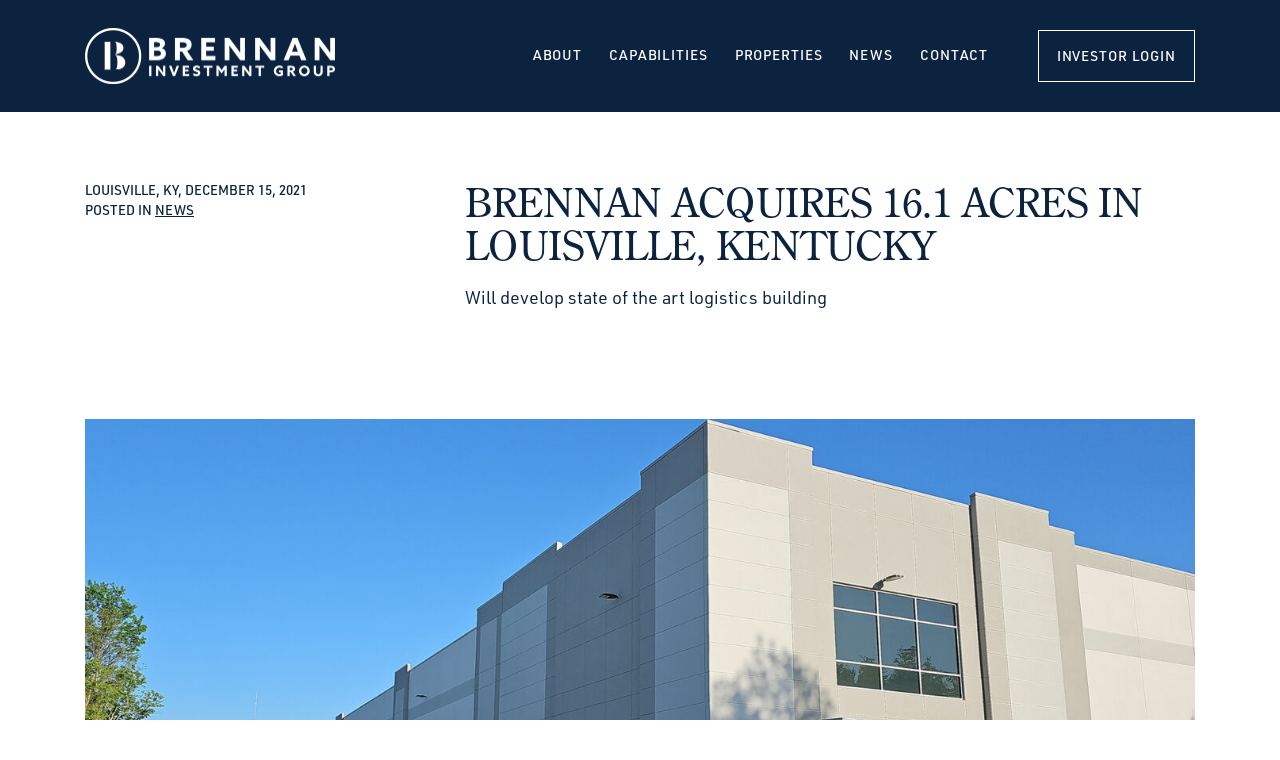

--- FILE ---
content_type: text/html; charset=UTF-8
request_url: https://www.brennanllc.com/2021/12/15/brennan-acquires-16-1-acres-in-louisville-kentucky/
body_size: 11563
content:
<!DOCTYPE html>
<html lang="en-US">

<head>
  <meta charset="UTF-8" />
  <meta http-equiv="X-UA-Compatible" content="IE=edge">
  <meta name="viewport" content="width=device-width, initial-scale=1">
  <meta name='robots' content='index, follow, max-image-preview:large, max-snippet:-1, max-video-preview:-1' />
	<style>img:is([sizes="auto" i], [sizes^="auto," i]) { contain-intrinsic-size: 3000px 1500px }</style>
	
	<!-- This site is optimized with the Yoast SEO plugin v26.4 - https://yoast.com/wordpress/plugins/seo/ -->
	<title>Brennan Acquires 16.1 Acres in Louisville, Kentucky - Brennan: Manufacturing Space for Lease + Industrial Rentals</title>
	<link rel="canonical" href="https://www.brennanllc.com/2021/12/15/brennan-acquires-16-1-acres-in-louisville-kentucky/" />
	<meta property="og:locale" content="en_US" />
	<meta property="og:type" content="article" />
	<meta property="og:title" content="Brennan Acquires 16.1 Acres in Louisville, Kentucky - Brennan: Manufacturing Space for Lease + Industrial Rentals" />
	<meta property="og:description" content="Louisville, KY – December 9 2021 &#8211; Brennan Investment Group, a private real estate investment [&hellip;]" />
	<meta property="og:url" content="https://www.brennanllc.com/2021/12/15/brennan-acquires-16-1-acres-in-louisville-kentucky/" />
	<meta property="og:site_name" content="Brennan: Manufacturing Space for Lease + Industrial Rentals" />
	<meta property="article:publisher" content="https://www.facebook.com/BrennanInvestmentGroup" />
	<meta property="article:published_time" content="2021-12-15T17:05:15+00:00" />
	<meta property="article:modified_time" content="2023-07-18T15:42:11+00:00" />
	<meta property="og:image" content="https://www.brennanllc.com/wp-content/uploads/Cane-Run_small@0.5x.jpg" />
	<meta property="og:image:width" content="1875" />
	<meta property="og:image:height" content="1395" />
	<meta property="og:image:type" content="image/jpeg" />
	<meta name="author" content="Ursula Walendzewicz" />
	<meta name="twitter:card" content="summary_large_image" />
	<meta name="twitter:creator" content="@BrennanLLC" />
	<meta name="twitter:site" content="@BrennanLLC" />
	<script type="application/ld+json" class="yoast-schema-graph">{"@context":"https://schema.org","@graph":[{"@type":"Article","@id":"https://www.brennanllc.com/2021/12/15/brennan-acquires-16-1-acres-in-louisville-kentucky/#article","isPartOf":{"@id":"https://www.brennanllc.com/2021/12/15/brennan-acquires-16-1-acres-in-louisville-kentucky/"},"author":"Brennan: Manufacturing Space for Lease + Industrial Rentals","headline":"Brennan Acquires 16.1 Acres in Louisville, Kentucky","datePublished":"2021-12-15T17:05:15+00:00","dateModified":"2023-07-18T15:42:11+00:00","mainEntityOfPage":{"@id":"https://www.brennanllc.com/2021/12/15/brennan-acquires-16-1-acres-in-louisville-kentucky/"},"wordCount":380,"publisher":{"@id":"https://www.brennanllc.com/#organization"},"image":{"@id":"https://www.brennanllc.com/2021/12/15/brennan-acquires-16-1-acres-in-louisville-kentucky/#primaryimage"},"thumbnailUrl":"https://www.brennanllc.com/wp-content/uploads/Cane-Run_small@0.5x.jpg","articleSection":["News"],"inLanguage":"en-US"},{"@type":"WebPage","@id":"https://www.brennanllc.com/2021/12/15/brennan-acquires-16-1-acres-in-louisville-kentucky/","url":"https://www.brennanllc.com/2021/12/15/brennan-acquires-16-1-acres-in-louisville-kentucky/","name":"Brennan Acquires 16.1 Acres in Louisville, Kentucky - Brennan: Manufacturing Space for Lease + Industrial Rentals","isPartOf":{"@id":"https://www.brennanllc.com/#website"},"primaryImageOfPage":{"@id":"https://www.brennanllc.com/2021/12/15/brennan-acquires-16-1-acres-in-louisville-kentucky/#primaryimage"},"image":{"@id":"https://www.brennanllc.com/2021/12/15/brennan-acquires-16-1-acres-in-louisville-kentucky/#primaryimage"},"thumbnailUrl":"https://www.brennanllc.com/wp-content/uploads/Cane-Run_small@0.5x.jpg","datePublished":"2021-12-15T17:05:15+00:00","dateModified":"2023-07-18T15:42:11+00:00","breadcrumb":{"@id":"https://www.brennanllc.com/2021/12/15/brennan-acquires-16-1-acres-in-louisville-kentucky/#breadcrumb"},"inLanguage":"en-US","potentialAction":[{"@type":"ReadAction","target":["https://www.brennanllc.com/2021/12/15/brennan-acquires-16-1-acres-in-louisville-kentucky/"]}]},{"@type":"ImageObject","inLanguage":"en-US","@id":"https://www.brennanllc.com/2021/12/15/brennan-acquires-16-1-acres-in-louisville-kentucky/#primaryimage","url":"https://www.brennanllc.com/wp-content/uploads/Cane-Run_small@0.5x.jpg","contentUrl":"https://www.brennanllc.com/wp-content/uploads/Cane-Run_small@0.5x.jpg","width":1875,"height":1395},{"@type":"BreadcrumbList","@id":"https://www.brennanllc.com/2021/12/15/brennan-acquires-16-1-acres-in-louisville-kentucky/#breadcrumb","itemListElement":[{"@type":"ListItem","position":1,"name":"Home","item":"https://www.brennanllc.com/"},{"@type":"ListItem","position":2,"name":"News","item":"https://www.brennanllc.com/news/"},{"@type":"ListItem","position":3,"name":"Brennan Acquires 16.1 Acres in Louisville, Kentucky"}]},{"@type":"WebSite","@id":"https://www.brennanllc.com/#website","url":"https://www.brennanllc.com/","name":"Brennan: Manufacturing Space for Lease + Industrial Rentals","description":"Invested in Industrial. Invested in You.","publisher":{"@id":"https://www.brennanllc.com/#organization"},"potentialAction":[{"@type":"SearchAction","target":{"@type":"EntryPoint","urlTemplate":"https://www.brennanllc.com/?s={search_term_string}"},"query-input":{"@type":"PropertyValueSpecification","valueRequired":true,"valueName":"search_term_string"}}],"inLanguage":"en-US"},{"@type":"Organization","@id":"https://www.brennanllc.com/#organization","name":"Brennan Investment Group","url":"https://www.brennanllc.com/","logo":{"@type":"ImageObject","inLanguage":"en-US","@id":"https://www.brennanllc.com/#/schema/logo/image/","url":"https://www.brennanllc.com/wp-content/uploads/brennan-logo-dark.png","contentUrl":"https://www.brennanllc.com/wp-content/uploads/brennan-logo-dark.png","width":1000,"height":225,"caption":"Brennan Investment Group"},"image":{"@id":"https://www.brennanllc.com/#/schema/logo/image/"},"sameAs":["https://www.facebook.com/BrennanInvestmentGroup","https://x.com/BrennanLLC","https://www.instagram.com/brennaninvestmentgroup/","https://www.linkedin.com/company/brennan-investment-group-llc/"]}]}</script>
	<!-- / Yoast SEO plugin. -->


<link rel='dns-prefetch' href='//kit.fontawesome.com' />
<link rel='dns-prefetch' href='//maps.googleapis.com' />
<link rel="alternate" type="application/rss+xml" title="Brennan: Manufacturing Space for Lease + Industrial Rentals &raquo; Feed" href="https://www.brennanllc.com/feed/" />
<link rel="alternate" type="application/rss+xml" title="Brennan: Manufacturing Space for Lease + Industrial Rentals &raquo; Comments Feed" href="https://www.brennanllc.com/comments/feed/" />
<link rel="alternate" type="application/rss+xml" title="Brennan: Manufacturing Space for Lease + Industrial Rentals &raquo; Brennan Acquires 16.1 Acres in Louisville, Kentucky Comments Feed" href="https://www.brennanllc.com/2021/12/15/brennan-acquires-16-1-acres-in-louisville-kentucky/feed/" />
<script type="text/javascript">
/* <![CDATA[ */
window._wpemojiSettings = {"baseUrl":"https:\/\/s.w.org\/images\/core\/emoji\/16.0.1\/72x72\/","ext":".png","svgUrl":"https:\/\/s.w.org\/images\/core\/emoji\/16.0.1\/svg\/","svgExt":".svg","source":{"concatemoji":"https:\/\/www.brennanllc.com\/wp-includes\/js\/wp-emoji-release.min.js?ver=6.8.3"}};
/*! This file is auto-generated */
!function(s,n){var o,i,e;function c(e){try{var t={supportTests:e,timestamp:(new Date).valueOf()};sessionStorage.setItem(o,JSON.stringify(t))}catch(e){}}function p(e,t,n){e.clearRect(0,0,e.canvas.width,e.canvas.height),e.fillText(t,0,0);var t=new Uint32Array(e.getImageData(0,0,e.canvas.width,e.canvas.height).data),a=(e.clearRect(0,0,e.canvas.width,e.canvas.height),e.fillText(n,0,0),new Uint32Array(e.getImageData(0,0,e.canvas.width,e.canvas.height).data));return t.every(function(e,t){return e===a[t]})}function u(e,t){e.clearRect(0,0,e.canvas.width,e.canvas.height),e.fillText(t,0,0);for(var n=e.getImageData(16,16,1,1),a=0;a<n.data.length;a++)if(0!==n.data[a])return!1;return!0}function f(e,t,n,a){switch(t){case"flag":return n(e,"\ud83c\udff3\ufe0f\u200d\u26a7\ufe0f","\ud83c\udff3\ufe0f\u200b\u26a7\ufe0f")?!1:!n(e,"\ud83c\udde8\ud83c\uddf6","\ud83c\udde8\u200b\ud83c\uddf6")&&!n(e,"\ud83c\udff4\udb40\udc67\udb40\udc62\udb40\udc65\udb40\udc6e\udb40\udc67\udb40\udc7f","\ud83c\udff4\u200b\udb40\udc67\u200b\udb40\udc62\u200b\udb40\udc65\u200b\udb40\udc6e\u200b\udb40\udc67\u200b\udb40\udc7f");case"emoji":return!a(e,"\ud83e\udedf")}return!1}function g(e,t,n,a){var r="undefined"!=typeof WorkerGlobalScope&&self instanceof WorkerGlobalScope?new OffscreenCanvas(300,150):s.createElement("canvas"),o=r.getContext("2d",{willReadFrequently:!0}),i=(o.textBaseline="top",o.font="600 32px Arial",{});return e.forEach(function(e){i[e]=t(o,e,n,a)}),i}function t(e){var t=s.createElement("script");t.src=e,t.defer=!0,s.head.appendChild(t)}"undefined"!=typeof Promise&&(o="wpEmojiSettingsSupports",i=["flag","emoji"],n.supports={everything:!0,everythingExceptFlag:!0},e=new Promise(function(e){s.addEventListener("DOMContentLoaded",e,{once:!0})}),new Promise(function(t){var n=function(){try{var e=JSON.parse(sessionStorage.getItem(o));if("object"==typeof e&&"number"==typeof e.timestamp&&(new Date).valueOf()<e.timestamp+604800&&"object"==typeof e.supportTests)return e.supportTests}catch(e){}return null}();if(!n){if("undefined"!=typeof Worker&&"undefined"!=typeof OffscreenCanvas&&"undefined"!=typeof URL&&URL.createObjectURL&&"undefined"!=typeof Blob)try{var e="postMessage("+g.toString()+"("+[JSON.stringify(i),f.toString(),p.toString(),u.toString()].join(",")+"));",a=new Blob([e],{type:"text/javascript"}),r=new Worker(URL.createObjectURL(a),{name:"wpTestEmojiSupports"});return void(r.onmessage=function(e){c(n=e.data),r.terminate(),t(n)})}catch(e){}c(n=g(i,f,p,u))}t(n)}).then(function(e){for(var t in e)n.supports[t]=e[t],n.supports.everything=n.supports.everything&&n.supports[t],"flag"!==t&&(n.supports.everythingExceptFlag=n.supports.everythingExceptFlag&&n.supports[t]);n.supports.everythingExceptFlag=n.supports.everythingExceptFlag&&!n.supports.flag,n.DOMReady=!1,n.readyCallback=function(){n.DOMReady=!0}}).then(function(){return e}).then(function(){var e;n.supports.everything||(n.readyCallback(),(e=n.source||{}).concatemoji?t(e.concatemoji):e.wpemoji&&e.twemoji&&(t(e.twemoji),t(e.wpemoji)))}))}((window,document),window._wpemojiSettings);
/* ]]> */
</script>
<style id='wp-emoji-styles-inline-css' type='text/css'>

	img.wp-smiley, img.emoji {
		display: inline !important;
		border: none !important;
		box-shadow: none !important;
		height: 1em !important;
		width: 1em !important;
		margin: 0 0.07em !important;
		vertical-align: -0.1em !important;
		background: none !important;
		padding: 0 !important;
	}
</style>
<style id='classic-theme-styles-inline-css' type='text/css'>
/*! This file is auto-generated */
.wp-block-button__link{color:#fff;background-color:#32373c;border-radius:9999px;box-shadow:none;text-decoration:none;padding:calc(.667em + 2px) calc(1.333em + 2px);font-size:1.125em}.wp-block-file__button{background:#32373c;color:#fff;text-decoration:none}
</style>
<style id='global-styles-inline-css' type='text/css'>
:root{--wp--preset--aspect-ratio--square: 1;--wp--preset--aspect-ratio--4-3: 4/3;--wp--preset--aspect-ratio--3-4: 3/4;--wp--preset--aspect-ratio--3-2: 3/2;--wp--preset--aspect-ratio--2-3: 2/3;--wp--preset--aspect-ratio--16-9: 16/9;--wp--preset--aspect-ratio--9-16: 9/16;--wp--preset--color--black: #000;--wp--preset--color--cyan-bluish-gray: #abb8c3;--wp--preset--color--white: #fff;--wp--preset--color--pale-pink: #f78da7;--wp--preset--color--vivid-red: #cf2e2e;--wp--preset--color--luminous-vivid-orange: #ff6900;--wp--preset--color--luminous-vivid-amber: #fcb900;--wp--preset--color--light-green-cyan: #7bdcb5;--wp--preset--color--vivid-green-cyan: #00d084;--wp--preset--color--pale-cyan-blue: #8ed1fc;--wp--preset--color--vivid-cyan-blue: #0693e3;--wp--preset--color--vivid-purple: #9b51e0;--wp--preset--color--primary: #AE9142;--wp--preset--color--secondary: #DBC657;--wp--preset--color--light: #FFFFFE;--wp--preset--color--dark: #0C2340;--wp--preset--color--grey: #d9d9d9;--wp--preset--gradient--vivid-cyan-blue-to-vivid-purple: linear-gradient(135deg,rgba(6,147,227,1) 0%,rgb(155,81,224) 100%);--wp--preset--gradient--light-green-cyan-to-vivid-green-cyan: linear-gradient(135deg,rgb(122,220,180) 0%,rgb(0,208,130) 100%);--wp--preset--gradient--luminous-vivid-amber-to-luminous-vivid-orange: linear-gradient(135deg,rgba(252,185,0,1) 0%,rgba(255,105,0,1) 100%);--wp--preset--gradient--luminous-vivid-orange-to-vivid-red: linear-gradient(135deg,rgba(255,105,0,1) 0%,rgb(207,46,46) 100%);--wp--preset--gradient--very-light-gray-to-cyan-bluish-gray: linear-gradient(135deg,rgb(238,238,238) 0%,rgb(169,184,195) 100%);--wp--preset--gradient--cool-to-warm-spectrum: linear-gradient(135deg,rgb(74,234,220) 0%,rgb(151,120,209) 20%,rgb(207,42,186) 40%,rgb(238,44,130) 60%,rgb(251,105,98) 80%,rgb(254,248,76) 100%);--wp--preset--gradient--blush-light-purple: linear-gradient(135deg,rgb(255,206,236) 0%,rgb(152,150,240) 100%);--wp--preset--gradient--blush-bordeaux: linear-gradient(135deg,rgb(254,205,165) 0%,rgb(254,45,45) 50%,rgb(107,0,62) 100%);--wp--preset--gradient--luminous-dusk: linear-gradient(135deg,rgb(255,203,112) 0%,rgb(199,81,192) 50%,rgb(65,88,208) 100%);--wp--preset--gradient--pale-ocean: linear-gradient(135deg,rgb(255,245,203) 0%,rgb(182,227,212) 50%,rgb(51,167,181) 100%);--wp--preset--gradient--electric-grass: linear-gradient(135deg,rgb(202,248,128) 0%,rgb(113,206,126) 100%);--wp--preset--gradient--midnight: linear-gradient(135deg,rgb(2,3,129) 0%,rgb(40,116,252) 100%);--wp--preset--font-size--small: 12px;--wp--preset--font-size--medium: 20px;--wp--preset--font-size--large: 36px;--wp--preset--font-size--x-large: 42px;--wp--preset--font-size--regular: 16px;--wp--preset--spacing--20: 0.44rem;--wp--preset--spacing--30: 0.67rem;--wp--preset--spacing--40: 1rem;--wp--preset--spacing--50: 1.5rem;--wp--preset--spacing--60: 2.25rem;--wp--preset--spacing--70: 3.38rem;--wp--preset--spacing--80: 5.06rem;--wp--preset--shadow--natural: 6px 6px 9px rgba(0, 0, 0, 0.2);--wp--preset--shadow--deep: 12px 12px 50px rgba(0, 0, 0, 0.4);--wp--preset--shadow--sharp: 6px 6px 0px rgba(0, 0, 0, 0.2);--wp--preset--shadow--outlined: 6px 6px 0px -3px rgba(255, 255, 255, 1), 6px 6px rgba(0, 0, 0, 1);--wp--preset--shadow--crisp: 6px 6px 0px rgba(0, 0, 0, 1);}:where(.is-layout-flex){gap: 0.5em;}:where(.is-layout-grid){gap: 0.5em;}body .is-layout-flex{display: flex;}.is-layout-flex{flex-wrap: wrap;align-items: center;}.is-layout-flex > :is(*, div){margin: 0;}body .is-layout-grid{display: grid;}.is-layout-grid > :is(*, div){margin: 0;}:where(.wp-block-columns.is-layout-flex){gap: 2em;}:where(.wp-block-columns.is-layout-grid){gap: 2em;}:where(.wp-block-post-template.is-layout-flex){gap: 1.25em;}:where(.wp-block-post-template.is-layout-grid){gap: 1.25em;}.has-black-color{color: var(--wp--preset--color--black) !important;}.has-cyan-bluish-gray-color{color: var(--wp--preset--color--cyan-bluish-gray) !important;}.has-white-color{color: var(--wp--preset--color--white) !important;}.has-pale-pink-color{color: var(--wp--preset--color--pale-pink) !important;}.has-vivid-red-color{color: var(--wp--preset--color--vivid-red) !important;}.has-luminous-vivid-orange-color{color: var(--wp--preset--color--luminous-vivid-orange) !important;}.has-luminous-vivid-amber-color{color: var(--wp--preset--color--luminous-vivid-amber) !important;}.has-light-green-cyan-color{color: var(--wp--preset--color--light-green-cyan) !important;}.has-vivid-green-cyan-color{color: var(--wp--preset--color--vivid-green-cyan) !important;}.has-pale-cyan-blue-color{color: var(--wp--preset--color--pale-cyan-blue) !important;}.has-vivid-cyan-blue-color{color: var(--wp--preset--color--vivid-cyan-blue) !important;}.has-vivid-purple-color{color: var(--wp--preset--color--vivid-purple) !important;}.has-black-background-color{background-color: var(--wp--preset--color--black) !important;}.has-cyan-bluish-gray-background-color{background-color: var(--wp--preset--color--cyan-bluish-gray) !important;}.has-white-background-color{background-color: var(--wp--preset--color--white) !important;}.has-pale-pink-background-color{background-color: var(--wp--preset--color--pale-pink) !important;}.has-vivid-red-background-color{background-color: var(--wp--preset--color--vivid-red) !important;}.has-luminous-vivid-orange-background-color{background-color: var(--wp--preset--color--luminous-vivid-orange) !important;}.has-luminous-vivid-amber-background-color{background-color: var(--wp--preset--color--luminous-vivid-amber) !important;}.has-light-green-cyan-background-color{background-color: var(--wp--preset--color--light-green-cyan) !important;}.has-vivid-green-cyan-background-color{background-color: var(--wp--preset--color--vivid-green-cyan) !important;}.has-pale-cyan-blue-background-color{background-color: var(--wp--preset--color--pale-cyan-blue) !important;}.has-vivid-cyan-blue-background-color{background-color: var(--wp--preset--color--vivid-cyan-blue) !important;}.has-vivid-purple-background-color{background-color: var(--wp--preset--color--vivid-purple) !important;}.has-black-border-color{border-color: var(--wp--preset--color--black) !important;}.has-cyan-bluish-gray-border-color{border-color: var(--wp--preset--color--cyan-bluish-gray) !important;}.has-white-border-color{border-color: var(--wp--preset--color--white) !important;}.has-pale-pink-border-color{border-color: var(--wp--preset--color--pale-pink) !important;}.has-vivid-red-border-color{border-color: var(--wp--preset--color--vivid-red) !important;}.has-luminous-vivid-orange-border-color{border-color: var(--wp--preset--color--luminous-vivid-orange) !important;}.has-luminous-vivid-amber-border-color{border-color: var(--wp--preset--color--luminous-vivid-amber) !important;}.has-light-green-cyan-border-color{border-color: var(--wp--preset--color--light-green-cyan) !important;}.has-vivid-green-cyan-border-color{border-color: var(--wp--preset--color--vivid-green-cyan) !important;}.has-pale-cyan-blue-border-color{border-color: var(--wp--preset--color--pale-cyan-blue) !important;}.has-vivid-cyan-blue-border-color{border-color: var(--wp--preset--color--vivid-cyan-blue) !important;}.has-vivid-purple-border-color{border-color: var(--wp--preset--color--vivid-purple) !important;}.has-vivid-cyan-blue-to-vivid-purple-gradient-background{background: var(--wp--preset--gradient--vivid-cyan-blue-to-vivid-purple) !important;}.has-light-green-cyan-to-vivid-green-cyan-gradient-background{background: var(--wp--preset--gradient--light-green-cyan-to-vivid-green-cyan) !important;}.has-luminous-vivid-amber-to-luminous-vivid-orange-gradient-background{background: var(--wp--preset--gradient--luminous-vivid-amber-to-luminous-vivid-orange) !important;}.has-luminous-vivid-orange-to-vivid-red-gradient-background{background: var(--wp--preset--gradient--luminous-vivid-orange-to-vivid-red) !important;}.has-very-light-gray-to-cyan-bluish-gray-gradient-background{background: var(--wp--preset--gradient--very-light-gray-to-cyan-bluish-gray) !important;}.has-cool-to-warm-spectrum-gradient-background{background: var(--wp--preset--gradient--cool-to-warm-spectrum) !important;}.has-blush-light-purple-gradient-background{background: var(--wp--preset--gradient--blush-light-purple) !important;}.has-blush-bordeaux-gradient-background{background: var(--wp--preset--gradient--blush-bordeaux) !important;}.has-luminous-dusk-gradient-background{background: var(--wp--preset--gradient--luminous-dusk) !important;}.has-pale-ocean-gradient-background{background: var(--wp--preset--gradient--pale-ocean) !important;}.has-electric-grass-gradient-background{background: var(--wp--preset--gradient--electric-grass) !important;}.has-midnight-gradient-background{background: var(--wp--preset--gradient--midnight) !important;}.has-small-font-size{font-size: var(--wp--preset--font-size--small) !important;}.has-medium-font-size{font-size: var(--wp--preset--font-size--medium) !important;}.has-large-font-size{font-size: var(--wp--preset--font-size--large) !important;}.has-x-large-font-size{font-size: var(--wp--preset--font-size--x-large) !important;}
:where(.wp-block-post-template.is-layout-flex){gap: 1.25em;}:where(.wp-block-post-template.is-layout-grid){gap: 1.25em;}
:where(.wp-block-columns.is-layout-flex){gap: 2em;}:where(.wp-block-columns.is-layout-grid){gap: 2em;}
:root :where(.wp-block-pullquote){font-size: 1.5em;line-height: 1.6;}
</style>
<link rel='stylesheet' id='post_listing_css-css' href='https://www.brennanllc.com/wp-content/plugins/multiple-post-type-order/css/post_listing_css.css?ver=6.8.3' type='text/css' media='all' />
<link rel='stylesheet' id='main_css_file-css' href='https://www.brennanllc.com/wp-content/plugins/multiple-post-type-order/css/pmto_dem.css?ver=6.8.3' type='text/css' media='all' />
<link rel='stylesheet' id='main1_css_file-css' href='https://www.brennanllc.com/wp-content/plugins/multiple-post-type-order/css/normalize.css?ver=6.8.3' type='text/css' media='all' />
<link rel='stylesheet' id='main2_css_file-css' href='https://www.brennanllc.com/wp-content/plugins/multiple-post-type-order/css/style_one.css?ver=6.8.3' type='text/css' media='all' />
<link rel='stylesheet' id='main3_css_file-css' href='https://www.brennanllc.com/wp-content/plugins/multiple-post-type-order/css/style_two.css?ver=6.8.3' type='text/css' media='all' />
<link rel='stylesheet' id='pd-child-style-css' href='https://www.brennanllc.com/wp-content/themes/brennan-investment-group/css/pivot.min.css?ver=1.2.1' type='text/css' media='all' />
<script type="text/javascript" src="https://kit.fontawesome.com/97282819df.js?ver=6.8.3" id="font-awesome-js"></script>
<script type="text/javascript" src="https://www.brennanllc.com/wp-includes/js/jquery/jquery.min.js?ver=3.7.1" id="jquery-core-js"></script>
<script type="text/javascript" src="https://www.brennanllc.com/wp-includes/js/jquery/jquery-migrate.min.js?ver=3.4.1" id="jquery-migrate-js"></script>
<script type="text/javascript" src="https://www.brennanllc.com/wp-content/themes/brennan-investment-group/js/pivot.min.js?ver=1.0.1" id="pd-child-script-js"></script>
<script type="text/javascript" src="https://maps.googleapis.com/maps/api/js?key=AIzaSyDNZbWo8hPOnlMmwqyL8YcqoxGK8einx_4&amp;ver=6.8.3" id="pd-google-maps-js"></script>
<link rel="https://api.w.org/" href="https://www.brennanllc.com/wp-json/" /><link rel="alternate" title="JSON" type="application/json" href="https://www.brennanllc.com/wp-json/wp/v2/posts/3214" /><link rel="EditURI" type="application/rsd+xml" title="RSD" href="https://www.brennanllc.com/xmlrpc.php?rsd" />
<meta name="generator" content="WordPress 6.8.3" />
<link rel='shortlink' href='https://www.brennanllc.com/?p=3214' />
<link rel="alternate" title="oEmbed (JSON)" type="application/json+oembed" href="https://www.brennanllc.com/wp-json/oembed/1.0/embed?url=https%3A%2F%2Fwww.brennanllc.com%2F2021%2F12%2F15%2Fbrennan-acquires-16-1-acres-in-louisville-kentucky%2F" />
<link rel="alternate" title="oEmbed (XML)" type="text/xml+oembed" href="https://www.brennanllc.com/wp-json/oembed/1.0/embed?url=https%3A%2F%2Fwww.brennanllc.com%2F2021%2F12%2F15%2Fbrennan-acquires-16-1-acres-in-louisville-kentucky%2F&#038;format=xml" />
<link rel="icon" href="/favicon.ico"><!-- 32×32 -->
  <link rel="icon" href="/icon.svg" type="image/svg+xml">
  <link rel="apple-touch-icon" href="/apple-touch-icon.png"><!-- 180×180 -->
  <link rel="manifest" href="/site.webmanifest">
  <meta name="msapplication-TileColor" content="#0C2340">
  <meta name="theme-color" content="#ffffff"><!-- Google tag (gtag.js) --> <script async src=https://www.googletagmanager.com/gtag/js?id=G-6T1BN958QB></script> <script> window.dataLayer = window.dataLayer || []; function gtag(){dataLayer.push(arguments);} gtag('js', new Date()); gtag('config', 'G-6T1BN958QB'); </script>		<style type="text/css" id="wp-custom-css">
			.pd-filters .facetwp-facet-property_region
{
	display: none;
}

.element-hidden {
	display: none;
}

@media (min-width: 992px) {
	.dropdown-item.hide-desktop {
		display: none !important;
	}
}

.pd-case-study-card,
.pd-case-study-card > .pd-card-wrap,
.pd-case-study-card > .pd-card-wrap > a {
	height: 100%;
}

.pd-case-study-card > .pd-card-wrap > a img {
	width: 100%;
	height: 100%;
	object-fit: cover;
}

.featured-team .pd-featured-team-headshot img,
.pd-team-grid .pd-person-card .pd-card-wrap > a img,
.pd-bio-photo {
  filter: none !important;
}

/* Properties */
.single-pd_property .pd-property-hero-wrapper {
	margin-bottom: 3rem;
}

.single-pd_property .pd-property-hero-wrapper .pd-property-text {
	bottom: 0;
	height: auto;
	padding: 1em;
}

.single-pd_property h1.pd-property-subname.h2 {
	font-size: 2rem;
}

.single-pd_property .pd-stat-col > div {
	display: block;
	border: none !important;
}

.single-pd_property .pd-stat-col > div h2 {
	margin-bottom: 0.5em;
}

/* Bio Fix */
.pd-modal-people .pd-bio,
.pd-modal-people .pd-bio > p:first-of-type {
  font-family: century-old-style-std,serif;
  font-size: 1.1rem;
  line-height: 1.4545454545;
  text-align: left;
	font-weight: 300;
}		</style>
		</head>

<body class="wp-singular post-template-default single single-post postid-3214 single-format-standard wp-theme-pivot-theme-framework wp-child-theme-brennan-investment-group">
    <div id="pd-outer">
          <nav class="pd-main-menu-wrap navbar navbar-expand-lg navbar-dark bg-dark">
        <div class="container">
            <a class="navbar-brand" id="navbarBrand" href="/">
    <div id="navbarLogo" class="navbar-logo">
      <img src="https://www.brennanllc.com/wp-content/themes/brennan-investment-group/images/brennan-logo-white.png" alt="Brennan Investment Group" width="250" height="56" />
    </div>
  </a>
    <button class="pd-menu-trigger navbar-toggler hamburger hamburger--squeeze ml-auto" type="button" data-toggle="collapse" href="#pd-menu-main_menu" aria-controls="pd-menu-main_menu" aria-expanded="false" aria-label="Toggle navigation">
    <span class="hamburger-box">
      <span class="hamburger-inner"></span>
    </span>
    <span class="pd-toggle-label">Menu</span>
  </button>
            <div class="collapse navbar-collapse" id="pd-menu-main_menu">
            <ul class="navbar-nav ml-auto">
                                                                                <li id="nav-item-48" class="nav-item dropdown  toggle-dropdown">
                    <a class="nav-link dropdown-toggle " data-toggle="dropdown" href="https://www.brennanllc.com/about/" role="button" aria-haspopup="true" aria-expanded="false">About</a>
                                          <div class="dropdown-menu ">
                                                                                                      <a href="https://www.brennanllc.com/investment/" target="" class="dropdown-item pd-nav-bold">Investment Overview</a>
                                                                                                        <a href="/team" target="" class="dropdown-item element-hidden">Team</a>
                                                                                                        <a href="/corporate-leadership" target="" class="dropdown-item ">Team</a>
                                                                                                        <a href="/case_study" target="" class="dropdown-item ">Case Studies</a>
                                                                                                        <a href="https://www.brennanllc.com/careers/" target="" class="dropdown-item ">Careers</a>
                                                                                                        <a href="https://www.brennanllc.com/our-mission-core-values/" target="" class="dropdown-item ">Our Mission &amp; Core Values</a>
                                                                        </div>
                                      </li>
                                                                                  <li id="nav-item-3366" class="nav-item dropdown  toggle-dropdown">
                    <a class="nav-link dropdown-toggle " data-toggle="dropdown" href="" role="button" aria-haspopup="true" aria-expanded="false">Capabilities</a>
                                          <div class="dropdown-menu ">
                                                                                                      <a href="https://www.brennanllc.com/capabilities/land-development/" target="" class="dropdown-item ">Land &#038; Development</a>
                                                                                                        <a href="https://www.brennanllc.com/capabilities/redevelopment/" target="" class="dropdown-item ">Redevelopment</a>
                                                                                                        <a href="https://www.brennanllc.com/capabilities/build-to-suit/" target="" class="dropdown-item ">Build-to-Suit</a>
                                                                                                        <a href="https://www.brennanllc.com/capabilities/single-tenant-net-lease/" target="" class="dropdown-item ">Single Tenant Net Lease</a>
                                                                                                        <a href="https://www.brennanllc.com/capabilities/acquisitions/" target="" class="dropdown-item ">Acquisitions</a>
                                                                                                        <a href="https://www.brennanllc.com/capabilities/leasing/" target="" class="dropdown-item ">Leasing</a>
                                                                                                        <a href="https://www.brennanllc.com/capabilities/corporate-real-estate/" target="" class="dropdown-item ">Corporate Real Estate</a>
                                                                        </div>
                                      </li>
                                                                <li id="nav-item-5075" class="nav-item  ">
                    <a href="/properties/" target="" class="nav-link ">Properties</a>
                  </li>
                                                                <li id="nav-item-360" class="nav-item  ">
                    <a href="https://www.brennanllc.com/news/" target="" class="nav-link ">News</a>
                  </li>
                                                                                  <li id="nav-item-54" class="nav-item dropdown  toggle-dropdown">
                    <a class="nav-link dropdown-toggle " data-toggle="dropdown" href="https://www.brennanllc.com/contact/" role="button" aria-haspopup="true" aria-expanded="false">Contact</a>
                                          <div class="dropdown-menu ">
                                                                                                      <a href="https://www.buildingengines.com/login" target="" class="dropdown-item ">Tenant Login</a>
                                                                        </div>
                                      </li>
                                                                <li id="nav-item-2859" class="nav-item  pd-nav-investors">
                    <a href="https://investors.brennanllc.com" target="" class="nav-link ">Investor Login</a>
                  </li>
                                                        </ul>
          </div>
                  </div>
      </nav>
      
        <div id="pd-main">
                  <div id="pd-content">
        
<div class="pd-news-wrap mb-7">

      
    <div class="container">
      <div class="row justify-content-between">
        <div class="col-md-4 col-lg-3">
          <div class="small text-uppercase pd-news-info">
            Louisville, KY,             December 15, 2021<br/>
            POSTED IN <a href="https://www.brennanllc.com/news/?_categories=news" title="News">News</a></div>
        </div>
        <div class="col-md-8">
          <h1 class="h3 mb-3 mt-3 mt-md-0">Brennan Acquires 16.1 Acres in Louisville, Kentucky</h1>
          <p class="mb-2 mb-md-5">Will develop state of the art logistics building</p>        </div>
      </div>

      <div class="row">
        <div class="col">
                        <div class="pd-resource-media">
                <img width="1400" height="600" src="https://www.brennanllc.com/wp-content/uploads/Cane-Run_small@0.5x-1400x600.jpg" class="pd-post-hero img-fluid wp-post-image" alt="" decoding="async" fetchpriority="high" />              </div>
                              </div>
      </div>

      <div class="row mb-5 justify-content-end">
        <div class="col-12 col-md-8">
          <p>Louisville, KY – December 9 2021 &#8211; Brennan Investment Group, a private real estate investment firm that acquires, develops, and operates industrial facilities throughout the United States, has announced its acquisition of 16 acres of land at 5710 Cane Run Road in Louisville, KY.&nbsp; The site is located in one of Louisville’s most established industrial parks, the Riverport submarket. The plan is to develop a state-of-the-art logistics building totaling approximately 243,613 SF.</p>
<p>The Property is adjacent to the Greenbelt Highway in Riverport. Riverport’s proximity to major roadways, rail, the Ohio River and a large and skilled labor pool make it especially attractive to logistics, distribution and light manufacturers.&nbsp; The site is also in close proximity to the Louisville Muhammad Ali International Airport, the UPS Worldport Hub and the Port of Louisville.&nbsp; The new development is designed for two tenants but can accommodate a single-tenant user, offering ultimate flexibility during the lease-up period.</p>
<p>“The Louisville Industrial market has seen robust activity over the past few years. Riverport is one of the top industrial locations within Louisville and companies that reside here can reach most of their customers within a day’s drive or by overnight flights out of UPS Worldport.” explained Doug Lance, Vice President of the Ohio Valley Region.&nbsp; “We are scheduled for a Q4 2022 delivery.”</p>
<p>“We are pleased to complete this land acquisition in a market with 22 consecutive quarters of positive net absorption,” remarked Kevin Brennan, Managing Principal of Brennan’s Midwest Region. “A key element of our development strategy is to identify in-fill parcels in submarkets with high occupancy and high levels of net absorption.”</p>
<p><strong><u>About Brennan Investment Group</u></strong></p>
<p>Brennan Investment Group, a Chicago-based private real estate investment firm, acquires, develops, and operates industrial properties in select major metropolitan markets throughout the United States. Since 2010, Brennan Investment Group has acquired over $4 billion in industrial real estate. The company’s current portfolio spans 29 states and encompasses 44 million square feet.</p>
<p>Brennan Investment Group co-invests with private and institutional capital to achieve outstanding risk-adjusted returns. The firm’s management team is among the most accomplished in its industry, having invested in over 4,000 properties covering more than 60 cities throughout the United States, Canada and Europe.</p>
<p>For more information on Brennan Investment Group, go to brennanllc.com.</p>
        </div>
      </div>
    </div>

    
          <div class="pd-related-news bg-dark py-5">
        <div class="container">
          <div class="row my-2">
            <div class="col-12">
              <h2 class="text-light pd-related-news-title">Related <br />News</h2>
              <a href="/news/" class="pd-arrow-link-inline text-light mb-4 d-inline-block">View all News</a>
            </div>
          </div>
          <div class="row pd-archive-post-wrap pd-news">
              <div class="col-sm-6 col-lg-4 mb-5 d-flex flex-column justify-space-between">
    <div class="flex-fill">
      <a href="https://www.brennanllc.com/2025/11/14/brennan-builds-kentucky-food-processing-bts/" title="Brennan Investment Group Commences New Food Processing Facility in Hopkinsville, Kentucky" class="pd-post-excerpt d-block">
        <img width="740" height="323" src="https://www.brennanllc.com/wp-content/uploads/Kitchen-Foods.png" class="img-fluid mb-3 wp-post-image" alt="Aerial view of the 100,800-square-foot build-to-suit food processing facility underway in Hopkinsville, Kentucky, developed by Brennan Investment Group for Kitchen Food Company." decoding="async" loading="lazy" srcset="https://www.brennanllc.com/wp-content/uploads/Kitchen-Foods.png 740w, https://www.brennanllc.com/wp-content/uploads/Kitchen-Foods-640x279.png 640w" sizes="auto, (max-width: 740px) 100vw, 740px" />      </a>
      <div class="mb-3">
        <h5 class="news-title mb-2">Brennan Investment Group Commences New Food Processing Facility in Hopkinsville, Kentucky</h5>
        <div class="small-2">State-of-the-art, 100,800-square-foot facility will support Australian-based Kitchen Food Company’s U.S. expansion</div>
      </div>
    </div>
    <div class="pd-arrow-link"><a href="https://www.brennanllc.com/2025/11/14/brennan-builds-kentucky-food-processing-bts/" title="Brennan Investment Group Commences New Food Processing Facility in Hopkinsville, Kentucky">Read More</a></div>
  </div>
    <div class="col-sm-6 col-lg-4 mb-5 d-flex flex-column justify-space-between">
    <div class="flex-fill">
      <a href="https://www.brennanllc.com/2025/09/03/brennan-investment-group-promotes-cj-stempeck-to-senior-vice-president-capital-markets/" title="Brennan Investment Group Promotes CJ Stempeck to Senior Vice President, Capital Markets" class="pd-post-excerpt d-block">
        <img width="800" height="450" src="https://www.brennanllc.com/wp-content/uploads/Website-Headshot-Template-1-800x450.png" class="img-fluid mb-3 wp-post-image" alt="" decoding="async" loading="lazy" srcset="https://www.brennanllc.com/wp-content/uploads/Website-Headshot-Template-1-800x450.png 800w, https://www.brennanllc.com/wp-content/uploads/Website-Headshot-Template-1-1600x900.png 1600w" sizes="auto, (max-width: 800px) 100vw, 800px" />      </a>
      <div class="mb-3">
        <h5 class="news-title mb-2">Brennan Investment Group Promotes CJ Stempeck to Senior Vice President, Capital Markets</h5>
        <div class="small-2">Stempeck to lead and expand Brennan’s Capital Markets team, strengthening financing strategies for national acquisitions and developments</div>
      </div>
    </div>
    <div class="pd-arrow-link"><a href="https://www.brennanllc.com/2025/09/03/brennan-investment-group-promotes-cj-stempeck-to-senior-vice-president-capital-markets/" title="Brennan Investment Group Promotes CJ Stempeck to Senior Vice President, Capital Markets">Read More</a></div>
  </div>
    <div class="col-sm-6 col-lg-4 mb-5 d-flex flex-column justify-space-between">
    <div class="flex-fill">
      <a href="https://www.brennanllc.com/2025/08/25/brennan-investment-group-promotes-andrew-mazey-to-senior-vice-president/" title="Brennan Investment Group Promotes Andrew Mazey to Senior Vice President" class="pd-post-excerpt d-block">
        <img width="800" height="450" src="https://www.brennanllc.com/wp-content/uploads/Website-Headshot-Template-800x450.png" class="img-fluid mb-3 wp-post-image" alt="" decoding="async" loading="lazy" srcset="https://www.brennanllc.com/wp-content/uploads/Website-Headshot-Template-800x450.png 800w, https://www.brennanllc.com/wp-content/uploads/Website-Headshot-Template-1600x900.png 1600w" sizes="auto, (max-width: 800px) 100vw, 800px" />      </a>
      <div class="mb-3">
        <h5 class="news-title mb-2">Brennan Investment Group Promotes Andrew Mazey to Senior Vice President</h5>
        <div class="small-2">Brennan will increase capital allocations in the Nashville industrial market </div>
      </div>
    </div>
    <div class="pd-arrow-link"><a href="https://www.brennanllc.com/2025/08/25/brennan-investment-group-promotes-andrew-mazey-to-senior-vice-president/" title="Brennan Investment Group Promotes Andrew Mazey to Senior Vice President">Read More</a></div>
  </div>
          </div>
      </div>
    </div>
  
  </div>

                    </div>
                <div id="" class="wp-block-group   pd-footer">
<div class="container">
<figure class="wp-block-image size-full is-resized"><img loading="lazy" decoding="async" src="https://www.brennanllc.com/wp-content/uploads/brennan-logo-dark.png" alt="" class="wp-image-3377" width="250" height="56" srcset="https://www.brennanllc.com/wp-content/uploads/brennan-logo-dark.png 1000w, https://www.brennanllc.com/wp-content/uploads/brennan-logo-dark-960x216.png 960w, https://www.brennanllc.com/wp-content/uploads/brennan-logo-dark-640x144.png 640w, https://www.brennanllc.com/wp-content/uploads/brennan-logo-dark-768x173.png 768w" sizes="auto, (max-width: 250px) 100vw, 250px" /></figure>
<p>    <div class="footer-right">
      <div class="menu-footer-links-container"><ul id="menu-footer-links" class="nav justify-content-center justify-content-md-start"><li id="menu-item-37" class="menu-item menu-item-type-custom menu-item-object-custom menu-item-37"><a target="_blank" href="https://www.facebook.com/BrennanInvestmentGroup">Facebook</a></li>
<li id="menu-item-40" class="menu-item menu-item-type-custom menu-item-object-custom menu-item-40"><a target="_blank" href="https://www.instagram.com/brennaninvestmentgroup/">Instagram</a></li>
<li id="menu-item-38" class="menu-item menu-item-type-custom menu-item-object-custom menu-item-38"><a target="_blank" href="https://www.linkedin.com/company/brennan-investment-group-llc">LinkedIn</a></li>
<li id="menu-item-39" class="menu-item menu-item-type-custom menu-item-object-custom menu-item-39"><a target="_blank" href="https://twitter.com/BrennanLLC">Twitter</a></li>
</ul></div>    </div>
  </p>
</div>
</div>
<div class="has-text-align-left mt-3 mb-0 small text-center text-md-left has-dark-color has-text-color">
<div class="container">
<p>©2026 Brennan Investment Group. All rights reserved.</p>
</div>
</div>
      </div>
            <script type="speculationrules">
{"prefetch":[{"source":"document","where":{"and":[{"href_matches":"\/*"},{"not":{"href_matches":["\/wp-*.php","\/wp-admin\/*","\/wp-content\/uploads\/*","\/wp-content\/*","\/wp-content\/plugins\/*","\/wp-content\/themes\/brennan-investment-group\/*","\/wp-content\/themes\/pivot-theme-framework\/*","\/*\\?(.+)"]}},{"not":{"selector_matches":"a[rel~=\"nofollow\"]"}},{"not":{"selector_matches":".no-prefetch, .no-prefetch a"}}]},"eagerness":"conservative"}]}
</script>
    <script>
      (function($) {
        if ( $('#team-nav').length > 0 ) {
          $( '#team-nav li a' ).each(function() {
            var link = $(this).attr('href');
            if (window.location.href.indexOf(link) > -1) {
              $(this).parent('li').addClass('active');
            }
          });
        }

        $('.toggle-dropdown > a').each(function (i) {
          if ($(this).attr('href') != '') {
            var link = $(this).attr('href');
            $(this).wrapInner('<span class="toggle-link"></span>');
            $(this).find('.toggle-link').click(function() {
              window.location = link;
            });
          }
        });
      })(jQuery);
    </script>
        </div>
  </body>
</html>


--- FILE ---
content_type: text/css
request_url: https://www.brennanllc.com/wp-content/themes/brennan-investment-group/css/pivot.min.css?ver=1.2.1
body_size: 53346
content:
@import "https://use.typekit.net/jlo3zrf.css";:root{--blue:#007bff;--indigo:#6610f2;--purple:#6f42c1;--pink:#e83e8c;--red:#dc3545;--orange:#fd7e14;--yellow:#ffc107;--green:#28a745;--teal:#20c997;--cyan:#17a2b8;--gray:#6c757d;--gray-dark:#343a40;--primary:#AE9142;--secondary:#DBC657;--success:#28a745;--info:#17a2b8;--warning:#ffc107;--danger:#dc3545;--light:#FFFFFE;--dark:#0C2340;--black:#000;--white:#fff;--breakpoint-xs:0;--breakpoint-sm:576px;--breakpoint-md:768px;--breakpoint-lg:992px;--breakpoint-xl:1200px;--font-family-sans-serif:urw-din, sans-serif;--font-family-monospace:SFMono-Regular, Menlo, Monaco, Consolas, "Liberation Mono", "Courier New", monospace}*,::after,::before{box-sizing:border-box}html{font-family:sans-serif;line-height:1.15;-webkit-text-size-adjust:100%;-webkit-tap-highlight-color:transparent}article,aside,figcaption,figure,footer,header,hgroup,main,nav,section{display:block}body{margin:0;font-family:urw-din,sans-serif;font-size:1rem;font-weight:400;line-height:1.5;color:#0C2340;text-align:left;background-color:#ecf4f0}[tabindex="-1"]:focus:not(:focus-visible){outline:0!important}address,hr{margin-bottom:1rem}hr{box-sizing:content-box;height:0;overflow:visible;margin-top:1rem;border:0;border-top:1px solid rgba(0,0,0,.1)}dl,h1,h2,h3,h4,h5,h6,ol,p,ul{margin-top:0}dl,ol,p,ul{margin-bottom:1rem}abbr[data-original-title],abbr[title]{-webkit-text-decoration:underline dotted;text-decoration:underline dotted;cursor:help;border-bottom:0;-webkit-text-decoration-skip-ink:none;text-decoration-skip-ink:none}address{font-style:normal;line-height:inherit}ol ol,ol ul,ul ol,ul ul{margin-bottom:0}dt{font-weight:700}dd{margin-bottom:.5rem;margin-left:0}blockquote,figure{margin:0 0 1rem}b,strong{font-weight:bolder}sub,sup{position:relative;font-size:75%;line-height:0;vertical-align:baseline}sub{bottom:-.25em}sup{top:-.5em}a{color:#AE9142;text-decoration:none;background-color:transparent}a:hover{color:#BA9D17;text-decoration:underline}a:not([href]):not([class]),a:not([href]):not([class]):hover{color:inherit;text-decoration:none}code,kbd,pre,samp{font-family:SFMono-Regular,Menlo,Monaco,Consolas,"Liberation Mono","Courier New",monospace;font-size:1em}pre{margin-top:0;margin-bottom:1rem;overflow:auto;-ms-overflow-style:scrollbar}img,svg{vertical-align:middle}img{border-style:none}svg{overflow:hidden}table{border-collapse:collapse}caption{padding-top:.75rem;padding-bottom:.75rem;color:#6c757d;text-align:left;caption-side:bottom}th{text-align:inherit;text-align:-webkit-match-parent}label{display:inline-block;margin-bottom:.5rem}button{border-radius:0}button:focus:not(:focus-visible){outline:0}button,input,optgroup,select,textarea{margin:0;font-size:inherit;line-height:inherit}button,input{overflow:visible}button,select{text-transform:none}[role=button]{cursor:pointer}select{word-wrap:normal}[type=button],[type=reset],[type=submit],button{-webkit-appearance:button}[type=button]:not(:disabled),[type=reset]:not(:disabled),[type=submit]:not(:disabled),button:not(:disabled){cursor:pointer}[type=button]::-moz-focus-inner,[type=reset]::-moz-focus-inner,[type=submit]::-moz-focus-inner,button::-moz-focus-inner{padding:0;border-style:none}input[type=checkbox],input[type=radio]{box-sizing:border-box;padding:0}textarea{overflow:auto;resize:none}fieldset{min-width:0;padding:0;margin:0;border:0}legend{display:block;width:100%;max-width:100%;padding:0;margin-bottom:.5rem;font-size:1.5rem;line-height:inherit;color:inherit;white-space:normal}progress{vertical-align:baseline}[type=number]::-webkit-inner-spin-button,[type=number]::-webkit-outer-spin-button{height:auto}[type=search]{outline-offset:-2px;-webkit-appearance:none}[type=search]::-webkit-search-decoration{-webkit-appearance:none}::-webkit-file-upload-button{font:inherit;-webkit-appearance:button}output{display:inline-block}summary{display:list-item;cursor:pointer}template{display:none}[hidden]{display:none!important}.h1,.h2,.h3,.h4,.h5,.h6,.single-pd_case_study .h3,.single-pd_case_study h3,.single-pd_property .h3,.single-pd_property h3,.single-post #pd-main blockquote p,h1,h2,h3,h4,h5,h6{margin-bottom:.5rem;font-weight:500;line-height:1.2}.h1,.single-pd_case_study .h3,.single-pd_case_study h3,.single-pd_property .h3,.single-pd_property h3,h1{font-size:2.5rem}.h2,.single-post #pd-main blockquote p,h2{font-size:2rem}.h3,h3{font-size:1.75rem}.h4,h4{font-size:1.5rem}.h5,h5{font-size:1.25rem}.h6,h6{font-size:1rem}.has-large-font-size,.lead,.pd-modal-people .pd-bio>p:first-of-type{font-size:1.25rem;font-weight:300}.display-1{font-size:6rem;font-weight:300;line-height:1.2}.display-2,.display-3,.display-4{font-size:5.5rem;font-weight:300;line-height:1.2}.display-3,.display-4{font-size:4.5rem}.display-4{font-size:3.5rem}.blog .facetwp-checkbox,.has-small-font-size,.small,small{font-size:80%;font-weight:400}.mark,mark{padding:.2em;background-color:#fcf8e3}.list-inline,.list-unstyled{padding-left:0;list-style:none}.list-inline-item{display:inline-block}.list-inline-item:not(:last-child){margin-right:.5rem}.initialism{font-size:90%;text-transform:uppercase}.blockquote{margin-bottom:1rem;font-size:1.25rem}.blockquote-footer{display:block;font-size:80%;color:#6c757d}.blockquote-footer::before{content:"— "}.img-fluid,.img-thumbnail{max-width:100%;height:auto}.img-thumbnail{padding:.25rem;background-color:#ecf4f0;border:1px solid #dee2e6;border-radius:.25rem}.figure{display:inline-block}.figure-img{margin-bottom:.5rem;line-height:1}.figure-caption{font-size:90%;color:#6c757d}.container,.container-fluid,.container-lg,.container-md,.container-sm,.container-xl{width:100%;padding-right:15px;padding-left:15px;margin-right:auto;margin-left:auto}@media (min-width:576px){.container,.container-sm{max-width:540px}}@media (min-width:768px){.container,.container-md,.container-sm{max-width:720px}}@media (min-width:992px){.container,.container-lg,.container-md,.container-sm{max-width:960px}}@media (min-width:1200px){.container,.container-lg,.container-md,.container-sm,.container-xl{max-width:1140px}}.row{display:flex;flex-wrap:wrap;margin-right:-15px;margin-left:-15px}.card>hr,.no-gutters{margin-right:0;margin-left:0}.no-gutters>.col,.no-gutters>[class*=col-]{padding-right:0;padding-left:0}.col,.col-lg,.col-lg-1,.col-lg-10,.col-lg-11,.col-lg-12,.col-lg-2,.col-lg-3,.col-lg-4,.col-lg-5,.col-lg-6,.col-lg-7,.col-lg-8,.col-lg-9,.col-lg-auto,.col-md,.col-md-1,.col-md-10,.col-md-11,.col-md-12,.col-md-2,.col-md-3,.col-md-4,.col-md-5,.col-md-6,.col-md-7,.col-md-8,.col-md-9,.col-md-auto,.col-sm,.col-sm-1,.col-sm-10,.col-sm-11,.col-sm-12,.col-sm-2,.col-sm-3,.col-sm-4,.col-sm-5,.col-sm-6,.col-sm-7,.col-sm-8,.col-sm-9,.col-sm-auto,.col-xl,.col-xl-1,.col-xl-10,.col-xl-11,.col-xl-12,.col-xl-2,.col-xl-3,.col-xl-4,.col-xl-5,.col-xl-6,.col-xl-7,.col-xl-8,.col-xl-9,.col-xl-auto{position:relative;width:100%;padding-right:15px;padding-left:15px}.col-auto{position:relative;padding-right:15px;padding-left:15px}.col-1,.col-10,.col-11,.col-12,.col-2,.col-3,.col-4,.col-5,.col-6,.col-7,.col-8,.col-9{position:relative;width:100%;padding-right:15px;padding-left:15px}.col{flex-basis:0;flex-grow:1;max-width:100%}.row-cols-1>*{flex:0 0 100%;max-width:100%}.row-cols-2>*{flex:0 0 50%;max-width:50%}.row-cols-3>*{flex:0 0 33.3333333333%;max-width:33.3333333333%}.row-cols-4>*{flex:0 0 25%;max-width:25%}.row-cols-5>*{flex:0 0 20%;max-width:20%}.row-cols-6>*{flex:0 0 16.6666666667%;max-width:16.6666666667%}.col-auto{flex:0 0 auto;width:auto;max-width:100%}.col-1{flex:0 0 8.33333333%;max-width:8.33333333%}.col-2{flex:0 0 16.66666667%;max-width:16.66666667%}.col-3{flex:0 0 25%;max-width:25%}.col-4{flex:0 0 33.33333333%;max-width:33.33333333%}.col-5{flex:0 0 41.66666667%;max-width:41.66666667%}.col-6{flex:0 0 50%;max-width:50%}.col-7{flex:0 0 58.33333333%;max-width:58.33333333%}.col-8{flex:0 0 66.66666667%;max-width:66.66666667%}.col-9{flex:0 0 75%;max-width:75%}.col-10{flex:0 0 83.33333333%;max-width:83.33333333%}.col-11{flex:0 0 91.66666667%;max-width:91.66666667%}.col-12{flex:0 0 100%;max-width:100%}.order-first{order:-1}.order-last{order:13}.order-0{order:0}.order-1{order:1}.order-2{order:2}.order-3{order:3}.order-4{order:4}.order-5{order:5}.order-6{order:6}.order-7{order:7}.order-8{order:8}.order-9{order:9}.order-10{order:10}.order-11{order:11}.order-12{order:12}.offset-1{margin-left:8.33333333%}.offset-2{margin-left:16.66666667%}.offset-3{margin-left:25%}.offset-4{margin-left:33.33333333%}.offset-5{margin-left:41.66666667%}.offset-6{margin-left:50%}.offset-7{margin-left:58.33333333%}.offset-8{margin-left:66.66666667%}.offset-9{margin-left:75%}.offset-10{margin-left:83.33333333%}.offset-11{margin-left:91.66666667%}@media (min-width:576px){.col-sm{flex-basis:0;flex-grow:1;max-width:100%}.row-cols-sm-1>*{flex:0 0 100%;max-width:100%}.row-cols-sm-2>*{flex:0 0 50%;max-width:50%}.row-cols-sm-3>*{flex:0 0 33.3333333333%;max-width:33.3333333333%}.row-cols-sm-4>*{flex:0 0 25%;max-width:25%}.row-cols-sm-5>*{flex:0 0 20%;max-width:20%}.row-cols-sm-6>*{flex:0 0 16.6666666667%;max-width:16.6666666667%}.col-sm-auto{flex:0 0 auto;width:auto;max-width:100%}.col-sm-1{flex:0 0 8.33333333%;max-width:8.33333333%}.col-sm-2{flex:0 0 16.66666667%;max-width:16.66666667%}.col-sm-3{flex:0 0 25%;max-width:25%}.col-sm-4{flex:0 0 33.33333333%;max-width:33.33333333%}.col-sm-5{flex:0 0 41.66666667%;max-width:41.66666667%}.col-sm-6{flex:0 0 50%;max-width:50%}.col-sm-7{flex:0 0 58.33333333%;max-width:58.33333333%}.col-sm-8{flex:0 0 66.66666667%;max-width:66.66666667%}.col-sm-9{flex:0 0 75%;max-width:75%}.col-sm-10{flex:0 0 83.33333333%;max-width:83.33333333%}.col-sm-11{flex:0 0 91.66666667%;max-width:91.66666667%}.col-sm-12{flex:0 0 100%;max-width:100%}.order-sm-first{order:-1}.order-sm-last{order:13}.order-sm-0{order:0}.order-sm-1{order:1}.order-sm-2{order:2}.order-sm-3{order:3}.order-sm-4{order:4}.order-sm-5{order:5}.order-sm-6{order:6}.order-sm-7{order:7}.order-sm-8{order:8}.order-sm-9{order:9}.order-sm-10{order:10}.order-sm-11{order:11}.order-sm-12{order:12}.offset-sm-0{margin-left:0}.offset-sm-1{margin-left:8.33333333%}.offset-sm-2{margin-left:16.66666667%}.offset-sm-3{margin-left:25%}.offset-sm-4{margin-left:33.33333333%}.offset-sm-5{margin-left:41.66666667%}.offset-sm-6{margin-left:50%}.offset-sm-7{margin-left:58.33333333%}.offset-sm-8{margin-left:66.66666667%}.offset-sm-9{margin-left:75%}.offset-sm-10{margin-left:83.33333333%}.offset-sm-11{margin-left:91.66666667%}}@media (min-width:768px){.col-md{flex-basis:0;flex-grow:1;max-width:100%}.row-cols-md-1>*{flex:0 0 100%;max-width:100%}.row-cols-md-2>*{flex:0 0 50%;max-width:50%}.row-cols-md-3>*{flex:0 0 33.3333333333%;max-width:33.3333333333%}.row-cols-md-4>*{flex:0 0 25%;max-width:25%}.row-cols-md-5>*{flex:0 0 20%;max-width:20%}.row-cols-md-6>*{flex:0 0 16.6666666667%;max-width:16.6666666667%}.col-md-auto{flex:0 0 auto;width:auto;max-width:100%}.col-md-1{flex:0 0 8.33333333%;max-width:8.33333333%}.col-md-2{flex:0 0 16.66666667%;max-width:16.66666667%}.col-md-3{flex:0 0 25%;max-width:25%}.col-md-4{flex:0 0 33.33333333%;max-width:33.33333333%}.col-md-5{flex:0 0 41.66666667%;max-width:41.66666667%}.col-md-6{flex:0 0 50%;max-width:50%}.col-md-7{flex:0 0 58.33333333%;max-width:58.33333333%}.col-md-8{flex:0 0 66.66666667%;max-width:66.66666667%}.col-md-9{flex:0 0 75%;max-width:75%}.col-md-10{flex:0 0 83.33333333%;max-width:83.33333333%}.col-md-11{flex:0 0 91.66666667%;max-width:91.66666667%}.col-md-12{flex:0 0 100%;max-width:100%}.order-md-first{order:-1}.order-md-last{order:13}.order-md-0{order:0}.order-md-1{order:1}.order-md-2{order:2}.order-md-3{order:3}.order-md-4{order:4}.order-md-5{order:5}.order-md-6{order:6}.order-md-7{order:7}.order-md-8{order:8}.order-md-9{order:9}.order-md-10{order:10}.order-md-11{order:11}.order-md-12{order:12}.offset-md-0{margin-left:0}.offset-md-1{margin-left:8.33333333%}.offset-md-2{margin-left:16.66666667%}.offset-md-3{margin-left:25%}.offset-md-4{margin-left:33.33333333%}.offset-md-5{margin-left:41.66666667%}.offset-md-6{margin-left:50%}.offset-md-7{margin-left:58.33333333%}.offset-md-8{margin-left:66.66666667%}.offset-md-9{margin-left:75%}.offset-md-10{margin-left:83.33333333%}.offset-md-11{margin-left:91.66666667%}}@media (min-width:992px){.col-lg{flex-basis:0;flex-grow:1;max-width:100%}.row-cols-lg-1>*{flex:0 0 100%;max-width:100%}.row-cols-lg-2>*{flex:0 0 50%;max-width:50%}.row-cols-lg-3>*{flex:0 0 33.3333333333%;max-width:33.3333333333%}.row-cols-lg-4>*{flex:0 0 25%;max-width:25%}.row-cols-lg-5>*{flex:0 0 20%;max-width:20%}.row-cols-lg-6>*{flex:0 0 16.6666666667%;max-width:16.6666666667%}.col-lg-auto{flex:0 0 auto;width:auto;max-width:100%}.col-lg-1{flex:0 0 8.33333333%;max-width:8.33333333%}.col-lg-2{flex:0 0 16.66666667%;max-width:16.66666667%}.col-lg-3{flex:0 0 25%;max-width:25%}.col-lg-4{flex:0 0 33.33333333%;max-width:33.33333333%}.col-lg-5{flex:0 0 41.66666667%;max-width:41.66666667%}.col-lg-6{flex:0 0 50%;max-width:50%}.col-lg-7{flex:0 0 58.33333333%;max-width:58.33333333%}.col-lg-8{flex:0 0 66.66666667%;max-width:66.66666667%}.col-lg-9{flex:0 0 75%;max-width:75%}.col-lg-10{flex:0 0 83.33333333%;max-width:83.33333333%}.col-lg-11{flex:0 0 91.66666667%;max-width:91.66666667%}.col-lg-12{flex:0 0 100%;max-width:100%}.order-lg-first{order:-1}.order-lg-last{order:13}.order-lg-0{order:0}.order-lg-1{order:1}.order-lg-2{order:2}.order-lg-3{order:3}.order-lg-4{order:4}.order-lg-5{order:5}.order-lg-6{order:6}.order-lg-7{order:7}.order-lg-8{order:8}.order-lg-9{order:9}.order-lg-10{order:10}.order-lg-11{order:11}.order-lg-12{order:12}.offset-lg-0{margin-left:0}.offset-lg-1{margin-left:8.33333333%}.offset-lg-2{margin-left:16.66666667%}.offset-lg-3{margin-left:25%}.offset-lg-4{margin-left:33.33333333%}.offset-lg-5{margin-left:41.66666667%}.offset-lg-6{margin-left:50%}.offset-lg-7{margin-left:58.33333333%}.offset-lg-8{margin-left:66.66666667%}.offset-lg-9{margin-left:75%}.offset-lg-10{margin-left:83.33333333%}.offset-lg-11{margin-left:91.66666667%}}@media (min-width:1200px){.col-xl{flex-basis:0;flex-grow:1;max-width:100%}.row-cols-xl-1>*{flex:0 0 100%;max-width:100%}.row-cols-xl-2>*{flex:0 0 50%;max-width:50%}.row-cols-xl-3>*{flex:0 0 33.3333333333%;max-width:33.3333333333%}.row-cols-xl-4>*{flex:0 0 25%;max-width:25%}.row-cols-xl-5>*{flex:0 0 20%;max-width:20%}.row-cols-xl-6>*{flex:0 0 16.6666666667%;max-width:16.6666666667%}.col-xl-auto{flex:0 0 auto;width:auto;max-width:100%}.col-xl-1{flex:0 0 8.33333333%;max-width:8.33333333%}.col-xl-2{flex:0 0 16.66666667%;max-width:16.66666667%}.col-xl-3{flex:0 0 25%;max-width:25%}.col-xl-4{flex:0 0 33.33333333%;max-width:33.33333333%}.col-xl-5{flex:0 0 41.66666667%;max-width:41.66666667%}.col-xl-6{flex:0 0 50%;max-width:50%}.col-xl-7{flex:0 0 58.33333333%;max-width:58.33333333%}.col-xl-8{flex:0 0 66.66666667%;max-width:66.66666667%}.col-xl-9{flex:0 0 75%;max-width:75%}.col-xl-10{flex:0 0 83.33333333%;max-width:83.33333333%}.col-xl-11{flex:0 0 91.66666667%;max-width:91.66666667%}.col-xl-12{flex:0 0 100%;max-width:100%}.order-xl-first{order:-1}.order-xl-last{order:13}.order-xl-0{order:0}.order-xl-1{order:1}.order-xl-2{order:2}.order-xl-3{order:3}.order-xl-4{order:4}.order-xl-5{order:5}.order-xl-6{order:6}.order-xl-7{order:7}.order-xl-8{order:8}.order-xl-9{order:9}.order-xl-10{order:10}.order-xl-11{order:11}.order-xl-12{order:12}.offset-xl-0{margin-left:0}.offset-xl-1{margin-left:8.33333333%}.offset-xl-2{margin-left:16.66666667%}.offset-xl-3{margin-left:25%}.offset-xl-4{margin-left:33.33333333%}.offset-xl-5{margin-left:41.66666667%}.offset-xl-6{margin-left:50%}.offset-xl-7{margin-left:58.33333333%}.offset-xl-8{margin-left:66.66666667%}.offset-xl-9{margin-left:75%}.offset-xl-10{margin-left:83.33333333%}.offset-xl-11{margin-left:91.66666667%}}.table{width:100%;margin-bottom:1rem;color:#0C2340}.table td,.table th{padding:.75rem;vertical-align:top;border-top:1px solid #dee2e6}.table thead th{vertical-align:bottom;border-bottom:2px solid #dee2e6}.table tbody+tbody{border-top:2px solid #dee2e6}.table-sm td,.table-sm th{padding:.3rem}.table-bordered,.table-bordered td,.table-bordered th{border:1px solid #dee2e6}.table-bordered thead td,.table-bordered thead th{border-bottom-width:2px}.table-borderless tbody+tbody,.table-borderless td,.table-borderless th,.table-borderless thead th,.table-dark.table-bordered{border:0}.table-striped tbody tr:nth-of-type(odd){background-color:rgba(0,0,0,.05)}.table-hover tbody tr:hover{color:#0C2340;background-color:rgba(0,0,0,.075)}.table-primary,.table-primary>td,.table-primary>th{background-color:#dbefe9}.table-primary tbody+tbody,.table-primary td,.table-primary th,.table-primary thead th{border-color:#bde1d5}.table-hover .table-primary:hover,.table-hover .table-primary:hover>td,.table-hover .table-primary:hover>th{background-color:#c9e7de}.table-secondary,.table-secondary>td,.table-secondary>th{background-color:#ecf5f2}.table-secondary tbody+tbody,.table-secondary td,.table-secondary th,.table-secondary thead th{border-color:#dcede7}.table-hover .table-secondary:hover,.table-hover .table-secondary:hover>td,.table-hover .table-secondary:hover>th{background-color:#dbece7}.table-success,.table-success>td,.table-success>th{background-color:#c3e6cb}.table-success tbody+tbody,.table-success td,.table-success th,.table-success thead th{border-color:#8fd19e}.table-hover .table-success:hover,.table-hover .table-success:hover>td,.table-hover .table-success:hover>th{background-color:#b1dfbb}.table-info,.table-info>td,.table-info>th{background-color:#bee5eb}.table-info tbody+tbody,.table-info td,.table-info th,.table-info thead th{border-color:#86cfda}.table-hover .table-info:hover,.table-hover .table-info:hover>td,.table-hover .table-info:hover>th{background-color:#abdde5}.table-warning,.table-warning>td,.table-warning>th{background-color:#ffeeba}.table-warning tbody+tbody,.table-warning td,.table-warning th,.table-warning thead th{border-color:#ffdf7e}.table-hover .table-warning:hover,.table-hover .table-warning:hover>td,.table-hover .table-warning:hover>th{background-color:#ffe8a1}.table-danger,.table-danger>td,.table-danger>th{background-color:#f5c6cb}.table-danger tbody+tbody,.table-danger td,.table-danger th,.table-danger thead th{border-color:#ed969e}.table-hover .table-danger:hover,.table-hover .table-danger:hover>td,.table-hover .table-danger:hover>th{background-color:#f1b0b7}.table-light,.table-light>td,.table-light>th{background-color:#f5faf8}.table-light tbody+tbody,.table-light td,.table-light th,.table-light thead th{border-color:#edf6f2}.table-hover .table-light:hover,.table-hover .table-light:hover>td,.table-hover .table-light:hover>th{background-color:#e4f2ec}.table-dark>td,.table-dark>th{background-color:#bcc6c8}.table-dark tbody+tbody{border-color:#839598}.table-hover .table-dark:hover,.table-hover .table-dark:hover>td,.table-hover .table-dark:hover>th{background-color:#aebabd}.table-black,.table-black>td,.table-black>th{background-color:#b8b8b8}.table-black tbody+tbody,.table-black td,.table-black th,.table-black thead th{border-color:#7a7a7a}.table-hover .table-black:hover,.table-hover .table-black:hover>td,.table-hover .table-black:hover>th{background-color:#ababab}.table-white,.table-white>td,.table-white>th{background-color:#fff}.table-white tbody+tbody,.table-white td,.table-white th,.table-white thead th{border-color:#fff}.table-hover .table-white:hover,.table-hover .table-white:hover>td,.table-hover .table-white:hover>th{background-color:#f2f2f2}.table-active,.table-active>td,.table-active>th,.table-hover .table-active:hover,.table-hover .table-active:hover>td,.table-hover .table-active:hover>th{background-color:rgba(0,0,0,.075)}.table .thead-dark th{color:#fff;background-color:#343a40;border-color:#454d55}.table .thead-light th{color:#495057;background-color:#e9ecef;border-color:#dee2e6}.table-dark{color:#fff;background-color:#343a40}.table-dark td,.table-dark th,.table-dark thead th{border-color:#454d55}.table-dark.table-striped tbody tr:nth-of-type(odd){background-color:rgba(255,255,255,.05)}.table-dark.table-hover tbody tr:hover{color:#fff;background-color:rgba(255,255,255,.075)}@media (max-width:575.98px){.table-responsive-sm{display:block;width:100%;overflow-x:auto;-webkit-overflow-scrolling:touch}.table-responsive-sm>.table-bordered{border:0}}@media (max-width:767.98px){.table-responsive-md{display:block;width:100%;overflow-x:auto;-webkit-overflow-scrolling:touch}.table-responsive-md>.table-bordered{border:0}}@media (max-width:991.98px){.table-responsive-lg{display:block;width:100%;overflow-x:auto;-webkit-overflow-scrolling:touch}.table-responsive-lg>.table-bordered{border:0}}@media (max-width:1199.98px){.table-responsive-xl{display:block;width:100%;overflow-x:auto;-webkit-overflow-scrolling:touch}.table-responsive-xl>.table-bordered{border:0}}.table-responsive{display:block;width:100%;overflow-x:auto;-webkit-overflow-scrolling:touch}.table-responsive>.table-bordered{border:0}.form-control{display:block;width:100%;height:calc(1.5em + .75rem + 2px);padding:.375rem .75rem;font-size:1rem;font-weight:400;line-height:1.5;color:#495057;background-color:#fff;background-clip:padding-box;border:1px solid #ced4da;border-radius:.25rem;transition:border-color .15s ease-in-out,box-shadow .15s ease-in-out}@media (prefers-reduced-motion:reduce){.form-control{transition:none}}.form-control::-ms-expand{background-color:transparent;border:0}.form-control:focus{color:#495057;background-color:#fff;border-color:#d8ede6;outline:0;box-shadow:0 0 0 .2rem rgba(128,198,175,.25)}.form-control::-webkit-input-placeholder{color:#6c757d;opacity:1}.form-control::-moz-placeholder{color:#6c757d;opacity:1}.form-control:-ms-input-placeholder{color:#6c757d;opacity:1}.form-control::placeholder{color:#6c757d;opacity:1}.form-control:disabled,.form-control[readonly]{background-color:#e9ecef;opacity:1}input[type=date].form-control,input[type=datetime-local].form-control,input[type=month].form-control,input[type=time].form-control{-webkit-appearance:none;-moz-appearance:none;appearance:none}select.form-control:-moz-focusring{color:transparent;text-shadow:0 0 0#495057}select.form-control:focus::-ms-value{color:#495057;background-color:#fff}.form-control-file,.form-control-range{display:block;width:100%}.col-form-label{padding-top:calc(.375rem + 1px);padding-bottom:calc(.375rem + 1px);margin-bottom:0;font-size:inherit;line-height:1.5}.col-form-label-lg{padding-top:calc(.5rem + 1px);padding-bottom:calc(.5rem + 1px);font-size:1.25rem;line-height:1.5}.col-form-label-sm{padding-top:calc(.25rem + 1px);padding-bottom:calc(.25rem + 1px);font-size:.875rem;line-height:1.5}.form-control-plaintext{display:block;width:100%;padding:.375rem 0;margin-bottom:0;font-size:1rem;line-height:1.5;color:#0C2340;background-color:transparent;border:solid transparent;border-width:1px 0}.form-control-plaintext.form-control-lg,.form-control-plaintext.form-control-sm{padding-right:0;padding-left:0}.form-control-sm{height:calc(1.5em + .5rem + 2px);padding:.25rem .5rem;font-size:.875rem;line-height:1.5;border-radius:.2rem}.form-control-lg{height:calc(1.5em + 1rem + 2px);padding:.5rem 1rem;font-size:1.25rem;line-height:1.5;border-radius:.3rem}select.form-control[multiple],select.form-control[size],textarea.form-control{height:auto}.form-group{margin-bottom:1rem}.form-text{display:block;margin-top:.25rem}.form-row{display:flex;flex-wrap:wrap;margin-right:-5px;margin-left:-5px}.form-row>.col,.form-row>[class*=col-]{padding-right:5px;padding-left:5px}.form-check{position:relative;display:block;padding-left:1.25rem}.form-check-input{position:absolute;margin-top:.3rem;margin-left:-1.25rem}.form-check-input:disabled~.form-check-label,.form-check-input[disabled]~.form-check-label{color:#6c757d}.form-check-label{margin-bottom:0}.form-check-inline{display:inline-flex;align-items:center;padding-left:0;margin-right:.75rem}.form-check-inline .form-check-input{position:static;margin-top:0;margin-right:.3125rem;margin-left:0}.valid-feedback{display:none;width:100%;margin-top:.25rem;font-size:80%;color:#28a745}.valid-tooltip{position:absolute;top:100%;left:0;z-index:5;display:none;max-width:100%;padding:1rem;margin-top:.1rem;font-size:.875rem;line-height:1.5;color:#fff;background-color:rgba(40,167,69,.9);border-radius:0}.form-row>.col>.valid-tooltip,.form-row>[class*=col-]>.valid-tooltip{left:5px}.is-valid~.valid-feedback,.is-valid~.valid-tooltip,.was-validated :valid~.valid-feedback,.was-validated :valid~.valid-tooltip{display:block}.form-control.is-valid,.was-validated .form-control:valid{border-color:#28a745;padding-right:calc(1.5em + .75rem)!important;background-image:url("data:image/svg+xml,%3csvg xmlns='http://www.w3.org/2000/svg' width='8' height='8' viewBox='0 0 8 8'%3e%3cpath fill='%2328a745' d='M2.3 6.73L.6 4.53c-.4-1.04.46-1.4 1.1-.8l1.1 1.4 3.4-3.8c.6-.63 1.6-.27 1.2.7l-4 4.6c-.43.5-.8.4-1.1.1z'/%3e%3c/svg%3e");background-repeat:no-repeat;background-position:right calc(.375em + .1875rem) center;background-size:calc(.75em + .375rem) calc(.75em + .375rem)}.form-control.is-valid:focus,.was-validated .form-control:valid:focus{border-color:#28a745;box-shadow:0 0 0 .2rem rgba(40,167,69,.25)}.was-validated select.form-control:valid,select.form-control.is-valid{padding-right:3rem!important;background-position:right 1.5rem center}.was-validated textarea.form-control:valid,textarea.form-control.is-valid{padding-right:calc(1.5em + .75rem);background-position:top calc(.375em + .1875rem) right calc(.375em + .1875rem)}.custom-select.is-valid,.was-validated .custom-select:valid{border-color:#28a745;padding-right:calc(.75em + 2.3125rem)!important;background:url("data:image/svg+xml,%3csvg xmlns='http://www.w3.org/2000/svg' width='4' height='5' viewBox='0 0 4 5'%3e%3cpath fill='%23343a40' d='M2 0L0 2h4zm0 5L0 3h4z'/%3e%3c/svg%3e")right .75rem center/8px 10px no-repeat,#fff url("data:image/svg+xml,%3csvg xmlns='http://www.w3.org/2000/svg' width='8' height='8' viewBox='0 0 8 8'%3e%3cpath fill='%2328a745' d='M2.3 6.73L.6 4.53c-.4-1.04.46-1.4 1.1-.8l1.1 1.4 3.4-3.8c.6-.63 1.6-.27 1.2.7l-4 4.6c-.43.5-.8.4-1.1.1z'/%3e%3c/svg%3e")center right 1.75rem/calc(.75em + .375rem) calc(.75em + .375rem) no-repeat}.custom-select.is-valid:focus,.was-validated .custom-select:valid:focus{border-color:#28a745;box-shadow:0 0 0 .2rem rgba(40,167,69,.25)}.form-check-input.is-valid~.form-check-label,.was-validated .form-check-input:valid~.form-check-label{color:#28a745}.form-check-input.is-valid~.valid-feedback,.form-check-input.is-valid~.valid-tooltip,.was-validated .form-check-input:valid~.valid-feedback,.was-validated .form-check-input:valid~.valid-tooltip{display:block}.custom-control-input.is-valid~.custom-control-label,.was-validated .custom-control-input:valid~.custom-control-label{color:#28a745}.custom-control-input.is-valid~.custom-control-label::before,.custom-file-input.is-valid~.custom-file-label,.was-validated .custom-control-input:valid~.custom-control-label::before,.was-validated .custom-file-input:valid~.custom-file-label{border-color:#28a745}.custom-control-input.is-valid:checked~.custom-control-label::before,.was-validated .custom-control-input:valid:checked~.custom-control-label::before{border-color:#34ce57;background-color:#34ce57}.custom-control-input.is-valid:focus~.custom-control-label::before,.was-validated .custom-control-input:valid:focus~.custom-control-label::before{box-shadow:0 0 0 .2rem rgba(40,167,69,.25)}.custom-control-input.is-valid:focus:not(:checked)~.custom-control-label::before,.was-validated .custom-control-input:valid:focus:not(:checked)~.custom-control-label::before{border-color:#28a745}.custom-file-input.is-valid:focus~.custom-file-label,.was-validated .custom-file-input:valid:focus~.custom-file-label{border-color:#28a745;box-shadow:0 0 0 .2rem rgba(40,167,69,.25)}.invalid-feedback{display:none;width:100%;margin-top:.25rem;font-size:80%;color:#dc3545}.invalid-tooltip{position:absolute;top:100%;left:0;z-index:5;display:none;max-width:100%;padding:1rem;margin-top:.1rem;font-size:.875rem;line-height:1.5;color:#fff;background-color:rgba(220,53,69,.9);border-radius:0}.form-row>.col>.invalid-tooltip,.form-row>[class*=col-]>.invalid-tooltip{left:5px}.is-invalid~.invalid-feedback,.is-invalid~.invalid-tooltip,.was-validated :invalid~.invalid-feedback,.was-validated :invalid~.invalid-tooltip{display:block}.form-control.is-invalid,.was-validated .form-control:invalid{border-color:#dc3545;padding-right:calc(1.5em + .75rem)!important;background-image:url("data:image/svg+xml,%3csvg xmlns='http://www.w3.org/2000/svg' width='12' height='12' fill='none' stroke='%23dc3545' viewBox='0 0 12 12'%3e%3ccircle cx='6' cy='6' r='4.5'/%3e%3cpath stroke-linejoin='round' d='M5.8 3.6h.4L6 6.5z'/%3e%3ccircle cx='6' cy='8.2' r='.6' fill='%23dc3545' stroke='none'/%3e%3c/svg%3e");background-repeat:no-repeat;background-position:right calc(.375em + .1875rem) center;background-size:calc(.75em + .375rem) calc(.75em + .375rem)}.form-control.is-invalid:focus,.was-validated .form-control:invalid:focus{border-color:#dc3545;box-shadow:0 0 0 .2rem rgba(220,53,69,.25)}.was-validated select.form-control:invalid,select.form-control.is-invalid{padding-right:3rem!important;background-position:right 1.5rem center}.was-validated textarea.form-control:invalid,textarea.form-control.is-invalid{padding-right:calc(1.5em + .75rem);background-position:top calc(.375em + .1875rem) right calc(.375em + .1875rem)}.custom-select.is-invalid,.was-validated .custom-select:invalid{border-color:#dc3545;padding-right:calc(.75em + 2.3125rem)!important;background:url("data:image/svg+xml,%3csvg xmlns='http://www.w3.org/2000/svg' width='4' height='5' viewBox='0 0 4 5'%3e%3cpath fill='%23343a40' d='M2 0L0 2h4zm0 5L0 3h4z'/%3e%3c/svg%3e")right .75rem center/8px 10px no-repeat,#fff url("data:image/svg+xml,%3csvg xmlns='http://www.w3.org/2000/svg' width='12' height='12' fill='none' stroke='%23dc3545' viewBox='0 0 12 12'%3e%3ccircle cx='6' cy='6' r='4.5'/%3e%3cpath stroke-linejoin='round' d='M5.8 3.6h.4L6 6.5z'/%3e%3ccircle cx='6' cy='8.2' r='.6' fill='%23dc3545' stroke='none'/%3e%3c/svg%3e")center right 1.75rem/calc(.75em + .375rem) calc(.75em + .375rem) no-repeat}.custom-select.is-invalid:focus,.was-validated .custom-select:invalid:focus{border-color:#dc3545;box-shadow:0 0 0 .2rem rgba(220,53,69,.25)}.form-check-input.is-invalid~.form-check-label,.was-validated .form-check-input:invalid~.form-check-label{color:#dc3545}.form-check-input.is-invalid~.invalid-feedback,.form-check-input.is-invalid~.invalid-tooltip,.was-validated .form-check-input:invalid~.invalid-feedback,.was-validated .form-check-input:invalid~.invalid-tooltip{display:block}.custom-control-input.is-invalid~.custom-control-label,.was-validated .custom-control-input:invalid~.custom-control-label{color:#dc3545}.custom-control-input.is-invalid~.custom-control-label::before,.custom-file-input.is-invalid~.custom-file-label,.was-validated .custom-control-input:invalid~.custom-control-label::before,.was-validated .custom-file-input:invalid~.custom-file-label{border-color:#dc3545}.custom-control-input.is-invalid:checked~.custom-control-label::before,.was-validated .custom-control-input:invalid:checked~.custom-control-label::before{border-color:#e4606d;background-color:#e4606d}.custom-control-input.is-invalid:focus~.custom-control-label::before,.was-validated .custom-control-input:invalid:focus~.custom-control-label::before{box-shadow:0 0 0 .2rem rgba(220,53,69,.25)}.custom-control-input.is-invalid:focus:not(:checked)~.custom-control-label::before,.was-validated .custom-control-input:invalid:focus:not(:checked)~.custom-control-label::before{border-color:#dc3545}.custom-file-input.is-invalid:focus~.custom-file-label,.was-validated .custom-file-input:invalid:focus~.custom-file-label{border-color:#dc3545;box-shadow:0 0 0 .2rem rgba(220,53,69,.25)}.form-inline{display:flex;flex-flow:row wrap;align-items:center}.form-inline .form-check{width:100%}@media (min-width:576px){.form-inline .form-group,.form-inline label{display:flex;align-items:center;margin-bottom:0}.form-inline label{justify-content:center}.form-inline .form-group{flex:0 0 auto;flex-flow:row wrap}.form-inline .form-control{display:inline-block;width:auto;vertical-align:middle}.form-inline .form-control-plaintext{display:inline-block}.form-inline .custom-select,.form-inline .input-group{width:auto}.form-inline .form-check{display:flex;align-items:center;justify-content:center;width:auto;padding-left:0}.form-inline .form-check-input{position:relative;flex-shrink:0;margin-top:0;margin-right:.25rem;margin-left:0}.form-inline .custom-control{align-items:center;justify-content:center}.form-inline .custom-control-label{margin-bottom:0}}.btn,.gform_wrapper input[type=submit]{color:#0C2340;background-color:transparent}.btn,.gform_wrapper input[type=submit],.wp-block-button:not(.is-style-outline):not(.is-style-link) .wp-block-button__link{display:inline-block;font-weight:400;text-align:center;vertical-align:middle;-webkit-user-select:none;-moz-user-select:none;-ms-user-select:none;user-select:none;border:1px solid transparent;padding:.375rem .75rem;font-size:1rem;line-height:1.5;border-radius:.25rem;transition:color .15s ease-in-out,background-color .15s ease-in-out,border-color .15s ease-in-out,box-shadow .15s ease-in-out}@media (prefers-reduced-motion:reduce){.btn,.gform_wrapper input[type=submit],.wp-block-button:not(.is-style-outline):not(.is-style-link) .wp-block-button__link{transition:none}}.btn:hover,.gform_wrapper input[type=submit]:hover,.wp-block-button:not(.is-style-outline):not(.is-style-link) .wp-block-button__link:hover{color:#0C2340;text-decoration:none}.btn.focus,.btn:focus,.gform_wrapper input.focus[type=submit],.gform_wrapper input[type=submit]:focus,.wp-block-button:not(.is-style-outline):not(.is-style-link) .focus.wp-block-button__link,.wp-block-button:not(.is-style-outline):not(.is-style-link) .wp-block-button__link:focus{outline:0;box-shadow:0 0 0 .2rem rgba(128,198,175,.25)}.btn.disabled,.btn:disabled,.gform_wrapper input.disabled[type=submit],.gform_wrapper input[type=submit]:disabled,.wp-block-button:not(.is-style-outline):not(.is-style-link) .disabled.wp-block-button__link,.wp-block-button:not(.is-style-outline):not(.is-style-link) .wp-block-button__link:disabled{opacity:.65}.btn:not(:disabled):not(.disabled),.gform_wrapper input[type=submit]:not(:disabled):not(.disabled),.wp-block-button:not(.is-style-outline):not(.is-style-link) .wp-block-button__link:not(:disabled):not(.disabled){cursor:pointer}.wp-block-button:not(.is-style-outline):not(.is-style-link) a.disabled.wp-block-button__link,.wp-block-button:not(.is-style-outline):not(.is-style-link) fieldset:disabled a.wp-block-button__link,a.btn.disabled,fieldset:disabled .wp-block-button:not(.is-style-outline):not(.is-style-link) a.wp-block-button__link,fieldset:disabled a.btn{pointer-events:none}.btn-primary{color:#212529;background-color:#AE9142;border-color:#AE9142}.btn-primary:hover{color:#212529;background-color:#66ba9e;border-color:#5db699}.btn-primary.focus,.btn-primary:focus{color:#212529;background-color:#66ba9e;border-color:#5db699;box-shadow:0 0 0 .2rem rgba(114,174,155,.5)}.btn-primary.disabled,.btn-primary:disabled{color:#212529;background-color:#AE9142;border-color:#AE9142}.btn-primary:not(:disabled):not(.disabled).active,.btn-primary:not(:disabled):not(.disabled):active,.show>.btn-primary.dropdown-toggle{color:#212529;background-color:#5db699;border-color:#54b293}.btn-primary:not(:disabled):not(.disabled).active:focus,.btn-primary:not(:disabled):not(.disabled):active:focus,.show>.btn-primary.dropdown-toggle:focus{box-shadow:0 0 0 .2rem rgba(114,174,155,.5)}.btn-secondary{color:#212529;background-color:#DBC657;border-color:#DBC657}.btn-secondary:hover{color:#212529;background-color:#a3d0be;border-color:#9accb8}.btn-secondary.focus,.btn-secondary:focus{color:#212529;background-color:#a3d0be;border-color:#9accb8;box-shadow:0 0 0 .2rem rgba(165,193,183,.5)}.btn-secondary.disabled,.btn-secondary:disabled{color:#212529;background-color:#DBC657;border-color:#DBC657}.btn-secondary:not(:disabled):not(.disabled).active,.btn-secondary:not(:disabled):not(.disabled):active,.show>.btn-secondary.dropdown-toggle{color:#212529;background-color:#9accb8;border-color:#92c8b2}.btn-secondary:not(:disabled):not(.disabled).active:focus,.btn-secondary:not(:disabled):not(.disabled):active:focus,.show>.btn-secondary.dropdown-toggle:focus{box-shadow:0 0 0 .2rem rgba(165,193,183,.5)}.btn-success{color:#fff;background-color:#28a745;border-color:#28a745}.btn-success:hover{color:#fff;background-color:#218838;border-color:#1e7e34}.btn-success.focus,.btn-success:focus{color:#fff;background-color:#218838;border-color:#1e7e34;box-shadow:0 0 0 .2rem rgba(72,180,97,.5)}.btn-success.disabled,.btn-success:disabled{color:#fff;background-color:#28a745;border-color:#28a745}.btn-success:not(:disabled):not(.disabled).active,.btn-success:not(:disabled):not(.disabled):active,.show>.btn-success.dropdown-toggle{color:#fff;background-color:#1e7e34;border-color:#1c7430}.btn-success:not(:disabled):not(.disabled).active:focus,.btn-success:not(:disabled):not(.disabled):active:focus,.show>.btn-success.dropdown-toggle:focus{box-shadow:0 0 0 .2rem rgba(72,180,97,.5)}.btn-info{color:#fff;background-color:#17a2b8;border-color:#17a2b8}.btn-info:hover{color:#fff;background-color:#138496;border-color:#117a8b}.btn-info.focus,.btn-info:focus{color:#fff;background-color:#138496;border-color:#117a8b;box-shadow:0 0 0 .2rem rgba(58,176,195,.5)}.btn-info.disabled,.btn-info:disabled{color:#fff;background-color:#17a2b8;border-color:#17a2b8}.btn-info:not(:disabled):not(.disabled).active,.btn-info:not(:disabled):not(.disabled):active,.show>.btn-info.dropdown-toggle{color:#fff;background-color:#117a8b;border-color:#10707f}.btn-info:not(:disabled):not(.disabled).active:focus,.btn-info:not(:disabled):not(.disabled):active:focus,.show>.btn-info.dropdown-toggle:focus{box-shadow:0 0 0 .2rem rgba(58,176,195,.5)}.btn-warning{color:#212529;background-color:#ffc107;border-color:#ffc107}.btn-warning:hover{color:#212529;background-color:#e0a800;border-color:#d39e00}.btn-warning.focus,.btn-warning:focus{color:#212529;background-color:#e0a800;border-color:#d39e00;box-shadow:0 0 0 .2rem rgba(222,170,12,.5)}.btn-warning.disabled,.btn-warning:disabled{color:#212529;background-color:#ffc107;border-color:#ffc107}.btn-warning:not(:disabled):not(.disabled).active,.btn-warning:not(:disabled):not(.disabled):active,.show>.btn-warning.dropdown-toggle{color:#212529;background-color:#d39e00;border-color:#c69500}.btn-warning:not(:disabled):not(.disabled).active:focus,.btn-warning:not(:disabled):not(.disabled):active:focus,.show>.btn-warning.dropdown-toggle:focus{box-shadow:0 0 0 .2rem rgba(222,170,12,.5)}.btn-danger{color:#fff;background-color:#dc3545;border-color:#dc3545}.btn-danger:hover{color:#fff;background-color:#c82333;border-color:#bd2130}.btn-danger.focus,.btn-danger:focus{color:#fff;background-color:#c82333;border-color:#bd2130;box-shadow:0 0 0 .2rem rgba(225,83,97,.5)}.btn-danger.disabled,.btn-danger:disabled{color:#fff;background-color:#dc3545;border-color:#dc3545}.btn-danger:not(:disabled):not(.disabled).active,.btn-danger:not(:disabled):not(.disabled):active,.show>.btn-danger.dropdown-toggle{color:#fff;background-color:#bd2130;border-color:#b21f2d}.btn-danger:not(:disabled):not(.disabled).active:focus,.btn-danger:not(:disabled):not(.disabled):active:focus,.show>.btn-danger.dropdown-toggle:focus{box-shadow:0 0 0 .2rem rgba(225,83,97,.5)}.btn-light{color:#212529;background-color:#FFFFFE;border-color:#FFFFFE}.btn-light:hover{color:#212529;background-color:#c3e0d4;border-color:#badcce}.btn-light.focus,.btn-light:focus{color:#212529;background-color:#c3e0d4;border-color:#badcce;box-shadow:0 0 0 .2rem rgba(192,207,202,.5)}.btn-light.disabled,.btn-light:disabled{color:#212529;background-color:#FFFFFE;border-color:#FFFFFE}.btn-light:not(:disabled):not(.disabled).active,.btn-light:not(:disabled):not(.disabled):active,.show>.btn-light.dropdown-toggle{color:#212529;background-color:#badcce;border-color:#b2d7c8}.btn-light:not(:disabled):not(.disabled).active:focus,.btn-light:not(:disabled):not(.disabled):active:focus,.show>.btn-light.dropdown-toggle:focus{box-shadow:0 0 0 .2rem rgba(192,207,202,.5)}.btn-dark{color:#fff;background-color:#0C2340;border-color:#0C2340}.btn-dark:hover{color:#fff;background-color:#08181b;border-color:#050f11}.btn-dark.focus,.btn-dark:focus{color:#fff;background-color:#08181b;border-color:#050f11;box-shadow:0 0 0 .2rem rgba(52,82,87,.5)}.btn-dark.disabled,.btn-dark:disabled{color:#fff;background-color:#0C2340;border-color:#0C2340}.btn-dark:not(:disabled):not(.disabled).active,.btn-dark:not(:disabled):not(.disabled):active,.show>.btn-dark.dropdown-toggle{color:#fff;background-color:#050f11;border-color:#020607}.btn-dark:not(:disabled):not(.disabled).active:focus,.btn-dark:not(:disabled):not(.disabled):active:focus,.show>.btn-dark.dropdown-toggle:focus{box-shadow:0 0 0 .2rem rgba(52,82,87,.5)}.btn-black,.btn-black:hover{color:#fff;background-color:#000;border-color:#000}.btn-black.focus,.btn-black:focus{color:#fff;background-color:#000;border-color:#000;box-shadow:0 0 0 .2rem rgba(38,38,38,.5)}.btn-black.disabled,.btn-black:disabled{color:#fff;background-color:#000;border-color:#000}.btn-black:not(:disabled):not(.disabled).active,.btn-black:not(:disabled):not(.disabled):active,.show>.btn-black.dropdown-toggle{color:#fff;background-color:#000;border-color:#000}.btn-black:not(:disabled):not(.disabled).active:focus,.btn-black:not(:disabled):not(.disabled):active:focus,.show>.btn-black.dropdown-toggle:focus{box-shadow:0 0 0 .2rem rgba(38,38,38,.5)}.btn-white{color:#212529;background-color:#fff;border-color:#fff}.btn-white:hover{color:#212529;background-color:#ececec;border-color:#e6e6e6}.btn-white.focus,.btn-white:focus{color:#212529;background-color:#ececec;border-color:#e6e6e6;box-shadow:0 0 0 .2rem rgba(222,222,223,.5)}.btn-white.disabled,.btn-white:disabled{color:#212529;background-color:#fff;border-color:#fff}.btn-white:not(:disabled):not(.disabled).active,.btn-white:not(:disabled):not(.disabled):active,.show>.btn-white.dropdown-toggle{color:#212529;background-color:#e6e6e6;border-color:#dfdfdf}.btn-white:not(:disabled):not(.disabled).active:focus,.btn-white:not(:disabled):not(.disabled):active:focus,.show>.btn-white.dropdown-toggle:focus{box-shadow:0 0 0 .2rem rgba(222,222,223,.5)}.btn-outline-primary{color:#AE9142;border-color:#AE9142}.btn-outline-primary:hover{color:#212529;background-color:#AE9142;border-color:#AE9142}.btn-outline-primary.focus,.btn-outline-primary:focus{box-shadow:0 0 0 .2rem rgba(128,198,175,.5)}.btn-outline-primary.disabled,.btn-outline-primary:disabled{color:#AE9142;background-color:transparent}.btn-outline-primary:not(:disabled):not(.disabled).active,.btn-outline-primary:not(:disabled):not(.disabled):active,.show>.btn-outline-primary.dropdown-toggle{color:#212529;background-color:#AE9142;border-color:#AE9142}.btn-outline-primary:not(:disabled):not(.disabled).active:focus,.btn-outline-primary:not(:disabled):not(.disabled):active:focus,.show>.btn-outline-primary.dropdown-toggle:focus{box-shadow:0 0 0 .2rem rgba(128,198,175,.5)}.btn-outline-secondary{color:#DBC657;border-color:#DBC657}.btn-outline-secondary:hover{color:#212529;background-color:#DBC657;border-color:#DBC657}.btn-outline-secondary.focus,.btn-outline-secondary:focus{box-shadow:0 0 0 .2rem rgba(188,221,208,.5)}.btn-outline-secondary.disabled,.btn-outline-secondary:disabled{color:#DBC657;background-color:transparent}.btn-outline-secondary:not(:disabled):not(.disabled).active,.btn-outline-secondary:not(:disabled):not(.disabled):active,.show>.btn-outline-secondary.dropdown-toggle{color:#212529;background-color:#DBC657;border-color:#DBC657}.btn-outline-secondary:not(:disabled):not(.disabled).active:focus,.btn-outline-secondary:not(:disabled):not(.disabled):active:focus,.show>.btn-outline-secondary.dropdown-toggle:focus{box-shadow:0 0 0 .2rem rgba(188,221,208,.5)}.btn-outline-success{color:#28a745;border-color:#28a745}.btn-outline-success:hover{color:#fff;background-color:#28a745;border-color:#28a745}.btn-outline-success.focus,.btn-outline-success:focus{box-shadow:0 0 0 .2rem rgba(40,167,69,.5)}.btn-outline-success.disabled,.btn-outline-success:disabled{color:#28a745;background-color:transparent}.btn-outline-success:not(:disabled):not(.disabled).active,.btn-outline-success:not(:disabled):not(.disabled):active,.show>.btn-outline-success.dropdown-toggle{color:#fff;background-color:#28a745;border-color:#28a745}.btn-outline-success:not(:disabled):not(.disabled).active:focus,.btn-outline-success:not(:disabled):not(.disabled):active:focus,.show>.btn-outline-success.dropdown-toggle:focus{box-shadow:0 0 0 .2rem rgba(40,167,69,.5)}.btn-outline-info{color:#17a2b8;border-color:#17a2b8}.btn-outline-info:hover{color:#fff;background-color:#17a2b8;border-color:#17a2b8}.btn-outline-info.focus,.btn-outline-info:focus{box-shadow:0 0 0 .2rem rgba(23,162,184,.5)}.btn-outline-info.disabled,.btn-outline-info:disabled{color:#17a2b8;background-color:transparent}.btn-outline-info:not(:disabled):not(.disabled).active,.btn-outline-info:not(:disabled):not(.disabled):active,.show>.btn-outline-info.dropdown-toggle{color:#fff;background-color:#17a2b8;border-color:#17a2b8}.btn-outline-info:not(:disabled):not(.disabled).active:focus,.btn-outline-info:not(:disabled):not(.disabled):active:focus,.show>.btn-outline-info.dropdown-toggle:focus{box-shadow:0 0 0 .2rem rgba(23,162,184,.5)}.btn-outline-warning{color:#ffc107;border-color:#ffc107}.btn-outline-warning:hover{color:#212529;background-color:#ffc107;border-color:#ffc107}.btn-outline-warning.focus,.btn-outline-warning:focus{box-shadow:0 0 0 .2rem rgba(255,193,7,.5)}.btn-outline-warning.disabled,.btn-outline-warning:disabled{color:#ffc107;background-color:transparent}.btn-outline-warning:not(:disabled):not(.disabled).active,.btn-outline-warning:not(:disabled):not(.disabled):active,.show>.btn-outline-warning.dropdown-toggle{color:#212529;background-color:#ffc107;border-color:#ffc107}.btn-outline-warning:not(:disabled):not(.disabled).active:focus,.btn-outline-warning:not(:disabled):not(.disabled):active:focus,.show>.btn-outline-warning.dropdown-toggle:focus{box-shadow:0 0 0 .2rem rgba(255,193,7,.5)}.btn-outline-danger{color:#dc3545;border-color:#dc3545}.btn-outline-danger:hover{color:#fff;background-color:#dc3545;border-color:#dc3545}.btn-outline-danger.focus,.btn-outline-danger:focus{box-shadow:0 0 0 .2rem rgba(220,53,69,.5)}.btn-outline-danger.disabled,.btn-outline-danger:disabled{color:#dc3545;background-color:transparent}.btn-outline-danger:not(:disabled):not(.disabled).active,.btn-outline-danger:not(:disabled):not(.disabled):active,.show>.btn-outline-danger.dropdown-toggle{color:#fff;background-color:#dc3545;border-color:#dc3545}.btn-outline-danger:not(:disabled):not(.disabled).active:focus,.btn-outline-danger:not(:disabled):not(.disabled):active:focus,.show>.btn-outline-danger.dropdown-toggle:focus{box-shadow:0 0 0 .2rem rgba(220,53,69,.5)}.btn-outline-light{color:#FFFFFE;border-color:#FFFFFE}.btn-outline-light:hover{color:#212529;background-color:#FFFFFE;border-color:#FFFFFE}.btn-outline-light.focus,.btn-outline-light:focus{box-shadow:0 0 0 .2rem rgba(220,237,230,.5)}.btn-outline-light.disabled,.btn-outline-light:disabled{color:#FFFFFE;background-color:transparent}.btn-outline-light:not(:disabled):not(.disabled).active,.btn-outline-light:not(:disabled):not(.disabled):active,.show>.btn-outline-light.dropdown-toggle{color:#212529;background-color:#FFFFFE;border-color:#FFFFFE}.btn-outline-light:not(:disabled):not(.disabled).active:focus,.btn-outline-light:not(:disabled):not(.disabled):active:focus,.show>.btn-outline-light.dropdown-toggle:focus{box-shadow:0 0 0 .2rem rgba(220,237,230,.5)}.btn-outline-dark{color:#0C2340;border-color:#0C2340}.btn-outline-dark:hover{color:#fff;background-color:#0C2340;border-color:#0C2340}.btn-outline-dark.focus,.btn-outline-dark:focus{box-shadow:0 0 0 .2rem rgba(12,35,64,.5)}.btn-outline-dark.disabled,.btn-outline-dark:disabled{color:#0C2340;background-color:transparent}.btn-outline-dark:not(:disabled):not(.disabled).active,.btn-outline-dark:not(:disabled):not(.disabled):active,.show>.btn-outline-dark.dropdown-toggle{color:#fff;background-color:#0C2340;border-color:#0C2340}.btn-outline-dark:not(:disabled):not(.disabled).active:focus,.btn-outline-dark:not(:disabled):not(.disabled):active:focus,.show>.btn-outline-dark.dropdown-toggle:focus{box-shadow:0 0 0 .2rem rgba(12,35,64,.5)}.btn-outline-black{color:#000;border-color:#000}.btn-outline-black:hover{color:#fff;background-color:#000;border-color:#000}.btn-outline-black.focus,.btn-outline-black:focus{box-shadow:0 0 0 .2rem rgba(0,0,0,.5)}.btn-outline-black.disabled,.btn-outline-black:disabled{color:#000;background-color:transparent}.btn-outline-black:not(:disabled):not(.disabled).active,.btn-outline-black:not(:disabled):not(.disabled):active,.show>.btn-outline-black.dropdown-toggle{color:#fff;background-color:#000;border-color:#000}.btn-outline-black:not(:disabled):not(.disabled).active:focus,.btn-outline-black:not(:disabled):not(.disabled):active:focus,.show>.btn-outline-black.dropdown-toggle:focus{box-shadow:0 0 0 .2rem rgba(0,0,0,.5)}.btn-outline-white{color:#fff;border-color:#fff}.btn-outline-white:hover{color:#212529;background-color:#fff;border-color:#fff}.btn-outline-white.focus,.btn-outline-white:focus{box-shadow:0 0 0 .2rem rgba(255,255,255,.5)}.btn-outline-white.disabled,.btn-outline-white:disabled{color:#fff;background-color:transparent}.btn-outline-white:not(:disabled):not(.disabled).active,.btn-outline-white:not(:disabled):not(.disabled):active,.show>.btn-outline-white.dropdown-toggle{color:#212529;background-color:#fff;border-color:#fff}.btn-outline-white:not(:disabled):not(.disabled).active:focus,.btn-outline-white:not(:disabled):not(.disabled):active:focus,.show>.btn-outline-white.dropdown-toggle:focus{box-shadow:0 0 0 .2rem rgba(255,255,255,.5)}.btn-link{font-weight:400;color:#AE9142;text-decoration:none}.btn-link:hover{color:#BA9D17;text-decoration:underline}.btn-link.focus,.btn-link:focus{text-decoration:underline}.btn-link.disabled,.btn-link:disabled{color:#6c757d;pointer-events:none}.btn-group-lg>.btn,.btn-lg,.gform_wrapper .btn-group-lg>input[type=submit],.wp-block-button:not(.is-style-outline):not(.is-style-link) .btn-group-lg>.wp-block-button__link{padding:.5rem 1rem;font-size:1.25rem;line-height:1.5;border-radius:.3rem}.btn-group-sm>.btn,.btn-sm,.gform_wrapper .btn-group-sm>input[type=submit],.wp-block-button:not(.is-style-outline):not(.is-style-link) .btn-group-sm>.wp-block-button__link{padding:.25rem .5rem;font-size:.875rem;line-height:1.5;border-radius:.2rem}.btn-block,.wp-block-button.is-style-block .wp-block-button__link{display:block;width:100%}.btn-block+.btn-block,.wp-block-button.is-style-block .btn-block+.wp-block-button__link,.wp-block-button.is-style-block .wp-block-button__link+.btn-block,.wp-block-button.is-style-block .wp-block-button__link+.wp-block-button__link{margin-top:.5rem}.wp-block-button.is-style-block input[type=button].wp-block-button__link,.wp-block-button.is-style-block input[type=reset].wp-block-button__link,.wp-block-button.is-style-block input[type=submit].wp-block-button__link,.wp-block-table.table table,input[type=button].btn-block,input[type=reset].btn-block,input[type=submit].btn-block{width:100%}.fade{transition:opacity .15s linear}@media (prefers-reduced-motion:reduce){.fade{transition:none}}.fade:not(.show){opacity:0}.collapse:not(.show){display:none}.collapsing{position:relative;height:0;overflow:hidden;transition:height .35s ease}@media (prefers-reduced-motion:reduce){.collapsing{transition:none}}.dropdown,.dropleft,.dropright,.dropup{position:relative}.dropdown-toggle{white-space:nowrap}.dropdown-toggle::after{display:inline-block;margin-left:.255em;vertical-align:.255em;content:"";border-top:.3em solid;border-right:.3em solid transparent;border-bottom:0;border-left:.3em solid transparent}.dropdown-toggle:empty::after,.dropleft .dropdown-toggle:empty::after,.dropright .dropdown-toggle:empty::after,.dropup .dropdown-toggle:empty::after{margin-left:0}.dropdown-menu{position:absolute;top:100%;left:0;z-index:1000;display:none;float:left;min-width:10rem;padding:.5rem 0;margin:.125rem 0 0;font-size:1rem;color:#0C2340;text-align:left;list-style:none;background-color:#fff;background-clip:padding-box;border:1px solid rgba(0,0,0,.15);border-radius:.25rem}.dropdown-menu-left{right:auto;left:0}.dropdown-menu-right{right:0;left:auto}@media (min-width:576px){.dropdown-menu-sm-left{right:auto;left:0}.dropdown-menu-sm-right{right:0;left:auto}}@media (min-width:768px){.dropdown-menu-md-left{right:auto;left:0}.dropdown-menu-md-right{right:0;left:auto}}@media (min-width:992px){.dropdown-menu-lg-left{right:auto;left:0}.dropdown-menu-lg-right{right:0;left:auto}}@media (min-width:1200px){.dropdown-menu-xl-left{right:auto;left:0}.dropdown-menu-xl-right{right:0;left:auto}}.dropup .dropdown-menu{top:auto;bottom:100%;margin-top:0;margin-bottom:.125rem}.dropright .dropdown-toggle::after,.dropup .dropdown-toggle::after{display:inline-block;margin-left:.255em;vertical-align:.255em;content:"";border-top:0;border-right:.3em solid transparent;border-bottom:.3em solid;border-left:.3em solid transparent}.dropright .dropdown-menu{top:0;right:auto;left:100%;margin-top:0;margin-left:.125rem}.dropright .dropdown-toggle::after{border-top:.3em solid transparent;border-right:0;border-bottom:.3em solid transparent;border-left:.3em solid;vertical-align:0}.dropleft .dropdown-menu{top:0;right:100%;left:auto;margin-top:0;margin-right:.125rem}.dropleft .dropdown-toggle::after{margin-left:.255em;vertical-align:.255em;content:"";display:none}.dropleft .dropdown-toggle::before{display:inline-block;margin-right:.255em;content:"";border-top:.3em solid transparent;border-right:.3em solid;border-bottom:.3em solid transparent;vertical-align:0}.dropdown-menu[x-placement^=bottom],.dropdown-menu[x-placement^=left],.dropdown-menu[x-placement^=right],.dropdown-menu[x-placement^=top]{right:auto;bottom:auto}.dropdown-divider{height:0;margin:.5rem 0;overflow:hidden;border-top:1px solid #e9ecef}.dropdown-item{display:block;width:100%;padding:.25rem 1.5rem;clear:both;font-weight:400;color:#212529;text-align:inherit;white-space:nowrap;background-color:transparent;border:0}.dropdown-item:focus,.dropdown-item:hover{color:#16181b;text-decoration:none;background-color:#e9ecef}.dropdown-item.active,.dropdown-item:active{color:#fff;text-decoration:none;background-color:#AE9142}.dropdown-item.disabled,.dropdown-item:disabled{color:#adb5bd;pointer-events:none;background-color:transparent}.dropdown-menu.show{display:block}.dropdown-header{display:block;padding:.5rem 1.5rem;margin-bottom:0;font-size:.875rem;color:#6c757d;white-space:nowrap}.dropdown-item-text{display:block;padding:.25rem 1.5rem;color:#212529}.btn-group,.btn-group-vertical{position:relative;display:inline-flex;vertical-align:middle}.btn-group-vertical>.btn,.btn-group>.btn,.gform_wrapper .btn-group-vertical>input[type=submit],.gform_wrapper .btn-group>input[type=submit],.wp-block-button:not(.is-style-outline):not(.is-style-link) .btn-group-vertical>.wp-block-button__link,.wp-block-button:not(.is-style-outline):not(.is-style-link) .btn-group>.wp-block-button__link{position:relative;flex:1 1 auto}.btn-group-vertical>.btn:hover,.btn-group>.btn:hover,.gform_wrapper .btn-group-vertical>input[type=submit]:hover,.gform_wrapper .btn-group>input[type=submit]:hover,.wp-block-button:not(.is-style-outline):not(.is-style-link) .btn-group-vertical>.wp-block-button__link:hover,.wp-block-button:not(.is-style-outline):not(.is-style-link) .btn-group>.wp-block-button__link:hover{z-index:1}.btn-group-vertical>.btn.active,.btn-group-vertical>.btn:active,.btn-group-vertical>.btn:focus,.btn-group>.btn.active,.btn-group>.btn:active,.btn-group>.btn:focus,.gform_wrapper .btn-group-vertical>input.active[type=submit],.gform_wrapper .btn-group-vertical>input[type=submit]:active,.gform_wrapper .btn-group-vertical>input[type=submit]:focus,.gform_wrapper .btn-group>input.active[type=submit],.gform_wrapper .btn-group>input[type=submit]:active,.gform_wrapper .btn-group>input[type=submit]:focus,.wp-block-button:not(.is-style-outline):not(.is-style-link) .btn-group-vertical>.active.wp-block-button__link,.wp-block-button:not(.is-style-outline):not(.is-style-link) .btn-group-vertical>.wp-block-button__link:active,.wp-block-button:not(.is-style-outline):not(.is-style-link) .btn-group-vertical>.wp-block-button__link:focus,.wp-block-button:not(.is-style-outline):not(.is-style-link) .btn-group>.active.wp-block-button__link,.wp-block-button:not(.is-style-outline):not(.is-style-link) .btn-group>.wp-block-button__link:active,.wp-block-button:not(.is-style-outline):not(.is-style-link) .btn-group>.wp-block-button__link:focus{z-index:1}.btn-toolbar{display:flex;flex-wrap:wrap;justify-content:flex-start}.btn-toolbar .input-group{width:auto}.btn-group>.btn-group:not(:first-child),.btn-group>.btn:not(:first-child),.gform_wrapper .btn-group>input[type=submit]:not(:first-child),.wp-block-button:not(.is-style-outline):not(.is-style-link) .btn-group>.wp-block-button__link:not(:first-child){margin-left:-1px}.btn-group>.btn-group:not(:last-child)>.btn,.btn-group>.btn:not(:last-child):not(.dropdown-toggle),.gform_wrapper .btn-group>.btn-group:not(:last-child)>input[type=submit],.gform_wrapper .btn-group>input[type=submit]:not(:last-child):not(.dropdown-toggle),.wp-block-button:not(.is-style-outline):not(.is-style-link) .btn-group>.btn-group:not(:last-child)>.wp-block-button__link,.wp-block-button:not(.is-style-outline):not(.is-style-link) .btn-group>.wp-block-button__link:not(:last-child):not(.dropdown-toggle){border-top-right-radius:0;border-bottom-right-radius:0}.btn-group>.btn-group:not(:first-child)>.btn,.btn-group>.btn:not(:first-child),.gform_wrapper .btn-group>.btn-group:not(:first-child)>input[type=submit],.gform_wrapper .btn-group>input[type=submit]:not(:first-child),.wp-block-button:not(.is-style-outline):not(.is-style-link) .btn-group>.btn-group:not(:first-child)>.wp-block-button__link,.wp-block-button:not(.is-style-outline):not(.is-style-link) .btn-group>.wp-block-button__link:not(:first-child){border-top-left-radius:0;border-bottom-left-radius:0}.dropdown-toggle-split{padding-right:.5625rem;padding-left:.5625rem}.dropdown-toggle-split::after,.dropright .dropdown-toggle-split::after,.dropup .dropdown-toggle-split::after{margin-left:0}.dropleft .dropdown-toggle-split::before{margin-right:0}.btn-group-sm>.btn+.dropdown-toggle-split,.btn-sm+.dropdown-toggle-split,.gform_wrapper .btn-group-sm>input[type=submit]+.dropdown-toggle-split,.wp-block-button:not(.is-style-outline):not(.is-style-link) .btn-group-sm>.wp-block-button__link+.dropdown-toggle-split{padding-right:.375rem;padding-left:.375rem}.btn-group-lg>.btn+.dropdown-toggle-split,.btn-lg+.dropdown-toggle-split,.gform_wrapper .btn-group-lg>input[type=submit]+.dropdown-toggle-split,.wp-block-button:not(.is-style-outline):not(.is-style-link) .btn-group-lg>.wp-block-button__link+.dropdown-toggle-split{padding-right:.75rem;padding-left:.75rem}.btn-group-vertical{flex-direction:column;align-items:flex-start;justify-content:center}.btn-group-vertical>.btn,.btn-group-vertical>.btn-group,.gform_wrapper .btn-group-vertical>input[type=submit],.wp-block-button:not(.is-style-outline):not(.is-style-link) .btn-group-vertical>.wp-block-button__link{width:100%}.btn-group-vertical>.btn-group:not(:first-child),.btn-group-vertical>.btn:not(:first-child),.gform_wrapper .btn-group-vertical>input[type=submit]:not(:first-child),.wp-block-button:not(.is-style-outline):not(.is-style-link) .btn-group-vertical>.wp-block-button__link:not(:first-child){margin-top:-1px}.btn-group-vertical>.btn-group:not(:last-child)>.btn,.btn-group-vertical>.btn:not(:last-child):not(.dropdown-toggle),.gform_wrapper .btn-group-vertical>.btn-group:not(:last-child)>input[type=submit],.gform_wrapper .btn-group-vertical>input[type=submit]:not(:last-child):not(.dropdown-toggle),.wp-block-button:not(.is-style-outline):not(.is-style-link) .btn-group-vertical>.btn-group:not(:last-child)>.wp-block-button__link,.wp-block-button:not(.is-style-outline):not(.is-style-link) .btn-group-vertical>.wp-block-button__link:not(:last-child):not(.dropdown-toggle){border-bottom-right-radius:0;border-bottom-left-radius:0}.btn-group-vertical>.btn-group:not(:first-child)>.btn,.btn-group-vertical>.btn:not(:first-child),.gform_wrapper .btn-group-vertical>.btn-group:not(:first-child)>input[type=submit],.gform_wrapper .btn-group-vertical>input[type=submit]:not(:first-child),.wp-block-button:not(.is-style-outline):not(.is-style-link) .btn-group-vertical>.btn-group:not(:first-child)>.wp-block-button__link,.wp-block-button:not(.is-style-outline):not(.is-style-link) .btn-group-vertical>.wp-block-button__link:not(:first-child){border-top-left-radius:0;border-top-right-radius:0}.btn-group-toggle>.btn,.btn-group-toggle>.btn-group>.btn,.gform_wrapper .btn-group-toggle>.btn-group>input[type=submit],.gform_wrapper .btn-group-toggle>input[type=submit],.wp-block-button:not(.is-style-outline):not(.is-style-link) .btn-group-toggle>.btn-group>.wp-block-button__link,.wp-block-button:not(.is-style-outline):not(.is-style-link) .btn-group-toggle>.wp-block-button__link{margin-bottom:0}.btn-group-toggle>.btn input[type=checkbox],.btn-group-toggle>.btn input[type=radio],.btn-group-toggle>.btn-group>.btn input[type=checkbox],.btn-group-toggle>.btn-group>.btn input[type=radio],.gform_wrapper .btn-group-toggle>input[type=submit] input[type=checkbox],.gform_wrapper .btn-group-toggle>input[type=submit] input[type=radio],.wp-block-button:not(.is-style-outline):not(.is-style-link) .btn-group-toggle>.wp-block-button__link input[type=checkbox],.wp-block-button:not(.is-style-outline):not(.is-style-link) .btn-group-toggle>.wp-block-button__link input[type=radio]{position:absolute;clip:rect(0,0,0,0);pointer-events:none}.input-group{position:relative;display:flex;flex-wrap:wrap;align-items:stretch;width:100%}.input-group>.custom-file,.input-group>.custom-select,.input-group>.form-control,.input-group>.form-control-plaintext{position:relative;flex:1 1 auto;width:1%;min-width:0;margin-bottom:0}.input-group>.custom-file+.custom-file,.input-group>.custom-file+.custom-select,.input-group>.custom-file+.form-control,.input-group>.custom-select+.custom-file,.input-group>.custom-select+.custom-select,.input-group>.custom-select+.form-control,.input-group>.form-control+.custom-file,.input-group>.form-control+.custom-select,.input-group>.form-control+.form-control,.input-group>.form-control-plaintext+.custom-file,.input-group>.form-control-plaintext+.custom-select,.input-group>.form-control-plaintext+.form-control{margin-left:-1px}.input-group>.custom-file .custom-file-input:focus~.custom-file-label,.input-group>.custom-select:focus,.input-group>.form-control:focus{z-index:3}.input-group>.custom-file .custom-file-input:focus{z-index:4}.input-group>.custom-select:not(:first-child),.input-group>.form-control:not(:first-child){border-top-left-radius:0;border-bottom-left-radius:0}.input-group>.custom-file{display:flex;align-items:center}.input-group>.custom-file:not(:last-child) .custom-file-label,.input-group>.custom-file:not(:last-child) .custom-file-label::after{border-top-right-radius:0;border-bottom-right-radius:0}.input-group>.custom-file:not(:first-child) .custom-file-label{border-top-left-radius:0;border-bottom-left-radius:0}.input-group:not(.has-validation)>.custom-file:not(:last-child) .custom-file-label,.input-group:not(.has-validation)>.custom-file:not(:last-child) .custom-file-label::after,.input-group:not(.has-validation)>.custom-select:not(:last-child),.input-group:not(.has-validation)>.form-control:not(:last-child){border-top-right-radius:0;border-bottom-right-radius:0}.input-group.has-validation>.custom-file:nth-last-child(n+3) .custom-file-label,.input-group.has-validation>.custom-file:nth-last-child(n+3) .custom-file-label::after,.input-group.has-validation>.custom-select:nth-last-child(n+3),.input-group.has-validation>.form-control:nth-last-child(n+3){border-top-right-radius:0;border-bottom-right-radius:0}.input-group-append,.input-group-prepend{display:flex}.gform_wrapper .input-group-append input[type=submit],.gform_wrapper .input-group-prepend input[type=submit],.input-group-append .btn,.input-group-append .gform_wrapper input[type=submit],.input-group-append .wp-block-button:not(.is-style-outline):not(.is-style-link) .wp-block-button__link,.input-group-prepend .btn,.input-group-prepend .gform_wrapper input[type=submit],.input-group-prepend .wp-block-button:not(.is-style-outline):not(.is-style-link) .wp-block-button__link,.wp-block-button:not(.is-style-outline):not(.is-style-link) .input-group-append .wp-block-button__link,.wp-block-button:not(.is-style-outline):not(.is-style-link) .input-group-prepend .wp-block-button__link{position:relative;z-index:2}.gform_wrapper .input-group-append input[type=submit]:focus,.gform_wrapper .input-group-prepend input[type=submit]:focus,.input-group-append .btn:focus,.input-group-append .gform_wrapper input[type=submit]:focus,.input-group-append .wp-block-button:not(.is-style-outline):not(.is-style-link) .wp-block-button__link:focus,.input-group-prepend .btn:focus,.input-group-prepend .gform_wrapper input[type=submit]:focus,.input-group-prepend .wp-block-button:not(.is-style-outline):not(.is-style-link) .wp-block-button__link:focus,.wp-block-button:not(.is-style-outline):not(.is-style-link) .input-group-append .wp-block-button__link:focus,.wp-block-button:not(.is-style-outline):not(.is-style-link) .input-group-prepend .wp-block-button__link:focus{z-index:3}.gform_wrapper .input-group-append .btn+input[type=submit],.gform_wrapper .input-group-append .input-group-text+input[type=submit],.gform_wrapper .input-group-append .wp-block-button:not(.is-style-outline):not(.is-style-link) .wp-block-button__link+input[type=submit],.gform_wrapper .input-group-append .wp-block-button:not(.is-style-outline):not(.is-style-link) input[type=submit]+.wp-block-button__link,.gform_wrapper .input-group-append input[type=submit]+.btn,.gform_wrapper .input-group-append input[type=submit]+.input-group-text,.gform_wrapper .input-group-append input[type=submit]+input[type=submit],.gform_wrapper .input-group-prepend .btn+input[type=submit],.gform_wrapper .input-group-prepend .input-group-text+input[type=submit],.gform_wrapper .input-group-prepend .wp-block-button:not(.is-style-outline):not(.is-style-link) .wp-block-button__link+input[type=submit],.gform_wrapper .input-group-prepend .wp-block-button:not(.is-style-outline):not(.is-style-link) input[type=submit]+.wp-block-button__link,.gform_wrapper .input-group-prepend input[type=submit]+.btn,.gform_wrapper .input-group-prepend input[type=submit]+.input-group-text,.gform_wrapper .input-group-prepend input[type=submit]+input[type=submit],.gform_wrapper .wp-block-button:not(.is-style-outline):not(.is-style-link) .input-group-append .wp-block-button__link+input[type=submit],.gform_wrapper .wp-block-button:not(.is-style-outline):not(.is-style-link) .input-group-prepend .wp-block-button__link+input[type=submit],.input-group-append .btn+.btn,.input-group-append .btn+.input-group-text,.input-group-append .gform_wrapper .btn+input[type=submit],.input-group-append .gform_wrapper .input-group-text+input[type=submit],.input-group-append .gform_wrapper .wp-block-button:not(.is-style-outline):not(.is-style-link) input[type=submit]+.wp-block-button__link,.input-group-append .gform_wrapper input[type=submit]+.btn,.input-group-append .gform_wrapper input[type=submit]+.input-group-text,.input-group-append .gform_wrapper input[type=submit]+input[type=submit],.input-group-append .input-group-text+.btn,.input-group-append .input-group-text+.input-group-text,.input-group-append .wp-block-button:not(.is-style-outline):not(.is-style-link) .btn+.wp-block-button__link,.input-group-append .wp-block-button:not(.is-style-outline):not(.is-style-link) .gform_wrapper .wp-block-button__link+input[type=submit],.input-group-append .wp-block-button:not(.is-style-outline):not(.is-style-link) .input-group-text+.wp-block-button__link,.input-group-append .wp-block-button:not(.is-style-outline):not(.is-style-link) .wp-block-button__link+.btn,.input-group-append .wp-block-button:not(.is-style-outline):not(.is-style-link) .wp-block-button__link+.input-group-text,.input-group-append .wp-block-button:not(.is-style-outline):not(.is-style-link) .wp-block-button__link+.wp-block-button__link,.input-group-prepend .btn+.btn,.input-group-prepend .btn+.input-group-text,.input-group-prepend .gform_wrapper .btn+input[type=submit],.input-group-prepend .gform_wrapper .input-group-text+input[type=submit],.input-group-prepend .gform_wrapper .wp-block-button:not(.is-style-outline):not(.is-style-link) input[type=submit]+.wp-block-button__link,.input-group-prepend .gform_wrapper input[type=submit]+.btn,.input-group-prepend .gform_wrapper input[type=submit]+.input-group-text,.input-group-prepend .gform_wrapper input[type=submit]+input[type=submit],.input-group-prepend .input-group-text+.btn,.input-group-prepend .input-group-text+.input-group-text,.input-group-prepend .wp-block-button:not(.is-style-outline):not(.is-style-link) .btn+.wp-block-button__link,.input-group-prepend .wp-block-button:not(.is-style-outline):not(.is-style-link) .gform_wrapper .wp-block-button__link+input[type=submit],.input-group-prepend .wp-block-button:not(.is-style-outline):not(.is-style-link) .input-group-text+.wp-block-button__link,.input-group-prepend .wp-block-button:not(.is-style-outline):not(.is-style-link) .wp-block-button__link+.btn,.input-group-prepend .wp-block-button:not(.is-style-outline):not(.is-style-link) .wp-block-button__link+.input-group-text,.input-group-prepend .wp-block-button:not(.is-style-outline):not(.is-style-link) .wp-block-button__link+.wp-block-button__link,.wp-block-button:not(.is-style-outline):not(.is-style-link) .gform_wrapper .input-group-append input[type=submit]+.wp-block-button__link,.wp-block-button:not(.is-style-outline):not(.is-style-link) .gform_wrapper .input-group-prepend input[type=submit]+.wp-block-button__link,.wp-block-button:not(.is-style-outline):not(.is-style-link) .input-group-append .btn+.wp-block-button__link,.wp-block-button:not(.is-style-outline):not(.is-style-link) .input-group-append .gform_wrapper .wp-block-button__link+input[type=submit],.wp-block-button:not(.is-style-outline):not(.is-style-link) .input-group-append .gform_wrapper input[type=submit]+.wp-block-button__link,.wp-block-button:not(.is-style-outline):not(.is-style-link) .input-group-append .input-group-text+.wp-block-button__link,.wp-block-button:not(.is-style-outline):not(.is-style-link) .input-group-append .wp-block-button__link+.btn,.wp-block-button:not(.is-style-outline):not(.is-style-link) .input-group-append .wp-block-button__link+.input-group-text,.wp-block-button:not(.is-style-outline):not(.is-style-link) .input-group-append .wp-block-button__link+.wp-block-button__link,.wp-block-button:not(.is-style-outline):not(.is-style-link) .input-group-prepend .btn+.wp-block-button__link,.wp-block-button:not(.is-style-outline):not(.is-style-link) .input-group-prepend .gform_wrapper .wp-block-button__link+input[type=submit],.wp-block-button:not(.is-style-outline):not(.is-style-link) .input-group-prepend .gform_wrapper input[type=submit]+.wp-block-button__link,.wp-block-button:not(.is-style-outline):not(.is-style-link) .input-group-prepend .input-group-text+.wp-block-button__link,.wp-block-button:not(.is-style-outline):not(.is-style-link) .input-group-prepend .wp-block-button__link+.btn,.wp-block-button:not(.is-style-outline):not(.is-style-link) .input-group-prepend .wp-block-button__link+.input-group-text,.wp-block-button:not(.is-style-outline):not(.is-style-link) .input-group-prepend .wp-block-button__link+.wp-block-button__link{margin-left:-1px}.input-group-prepend{margin-right:-1px}.input-group-append{margin-left:-1px}.input-group-text{display:flex;align-items:center;padding:.375rem .75rem;margin-bottom:0;font-size:1rem;font-weight:400;line-height:1.5;color:#495057;text-align:center;white-space:nowrap;background-color:#e9ecef;border:1px solid #ced4da;border-radius:.25rem}.input-group-text input[type=checkbox],.input-group-text input[type=radio]{margin-top:0}.input-group-lg>.custom-select,.input-group-lg>.form-control:not(textarea){height:calc(1.5em + 1rem + 2px)}.gform_wrapper .input-group-lg>.input-group-append>input[type=submit],.gform_wrapper .input-group-lg>.input-group-prepend>input[type=submit],.input-group-lg>.custom-select,.input-group-lg>.form-control,.input-group-lg>.input-group-append>.btn,.input-group-lg>.input-group-append>.input-group-text,.input-group-lg>.input-group-prepend>.btn,.input-group-lg>.input-group-prepend>.input-group-text,.wp-block-button:not(.is-style-outline):not(.is-style-link) .input-group-lg>.input-group-append>.wp-block-button__link,.wp-block-button:not(.is-style-outline):not(.is-style-link) .input-group-lg>.input-group-prepend>.wp-block-button__link{padding:.5rem 1rem;font-size:1.25rem;line-height:1.5;border-radius:.3rem}.input-group-sm>.custom-select,.input-group-sm>.form-control:not(textarea){height:calc(1.5em + .5rem + 2px)}.gform_wrapper .input-group-sm>.input-group-append>input[type=submit],.gform_wrapper .input-group-sm>.input-group-prepend>input[type=submit],.input-group-sm>.custom-select,.input-group-sm>.form-control,.input-group-sm>.input-group-append>.btn,.input-group-sm>.input-group-append>.input-group-text,.input-group-sm>.input-group-prepend>.btn,.input-group-sm>.input-group-prepend>.input-group-text,.wp-block-button:not(.is-style-outline):not(.is-style-link) .input-group-sm>.input-group-append>.wp-block-button__link,.wp-block-button:not(.is-style-outline):not(.is-style-link) .input-group-sm>.input-group-prepend>.wp-block-button__link{padding:.25rem .5rem;font-size:.875rem;line-height:1.5;border-radius:.2rem}.input-group-lg>.custom-select,.input-group-sm>.custom-select{padding-right:1.75rem}.gform_wrapper .input-group.has-validation>.input-group-append:nth-last-child(n+3)>input[type=submit],.gform_wrapper .input-group:not(.has-validation)>.input-group-append:not(:last-child)>input[type=submit],.gform_wrapper .input-group>.input-group-append:last-child>input[type=submit]:not(:last-child):not(.dropdown-toggle),.gform_wrapper .input-group>.input-group-prepend>input[type=submit],.input-group.has-validation>.input-group-append:nth-last-child(n+3)>.btn,.input-group.has-validation>.input-group-append:nth-last-child(n+3)>.input-group-text,.input-group:not(.has-validation)>.input-group-append:not(:last-child)>.btn,.input-group:not(.has-validation)>.input-group-append:not(:last-child)>.input-group-text,.input-group>.input-group-append:last-child>.btn:not(:last-child):not(.dropdown-toggle),.input-group>.input-group-append:last-child>.input-group-text:not(:last-child),.input-group>.input-group-prepend>.btn,.input-group>.input-group-prepend>.input-group-text,.wp-block-button:not(.is-style-outline):not(.is-style-link) .input-group.has-validation>.input-group-append:nth-last-child(n+3)>.wp-block-button__link,.wp-block-button:not(.is-style-outline):not(.is-style-link) .input-group:not(.has-validation)>.input-group-append:not(:last-child)>.wp-block-button__link,.wp-block-button:not(.is-style-outline):not(.is-style-link) .input-group>.input-group-append:last-child>.wp-block-button__link:not(:last-child):not(.dropdown-toggle),.wp-block-button:not(.is-style-outline):not(.is-style-link) .input-group>.input-group-prepend>.wp-block-button__link{border-top-right-radius:0;border-bottom-right-radius:0}.gform_wrapper .input-group>.input-group-append>input[type=submit],.gform_wrapper .input-group>.input-group-prepend:first-child>input[type=submit]:not(:first-child),.gform_wrapper .input-group>.input-group-prepend:not(:first-child)>input[type=submit],.input-group>.input-group-append>.btn,.input-group>.input-group-append>.input-group-text,.input-group>.input-group-prepend:first-child>.btn:not(:first-child),.input-group>.input-group-prepend:first-child>.input-group-text:not(:first-child),.input-group>.input-group-prepend:not(:first-child)>.btn,.input-group>.input-group-prepend:not(:first-child)>.input-group-text,.wp-block-button:not(.is-style-outline):not(.is-style-link) .input-group>.input-group-append>.wp-block-button__link,.wp-block-button:not(.is-style-outline):not(.is-style-link) .input-group>.input-group-prepend:first-child>.wp-block-button__link:not(:first-child),.wp-block-button:not(.is-style-outline):not(.is-style-link) .input-group>.input-group-prepend:not(:first-child)>.wp-block-button__link{border-top-left-radius:0;border-bottom-left-radius:0}.custom-control{position:relative;z-index:1;display:block;min-height:1.5rem;padding-left:1.5rem;-webkit-print-color-adjust:exact;color-adjust:exact}.custom-control-inline{display:inline-flex;margin-right:1rem}.custom-control-input{position:absolute;left:0;z-index:-1;width:1rem;height:1.25rem;opacity:0}.custom-control-input:checked~.custom-control-label::before{color:#fff;border-color:#AE9142;background-color:#AE9142}.custom-control-input:focus~.custom-control-label::before{box-shadow:0 0 0 .2rem rgba(128,198,175,.25)}.custom-control-input:focus:not(:checked)~.custom-control-label::before{border-color:#d8ede6}.custom-control-input:not(:disabled):active~.custom-control-label::before{color:#fff;background-color:#fbfdfd;border-color:#fbfdfd}.custom-control-input:disabled~.custom-control-label,.custom-control-input[disabled]~.custom-control-label{color:#6c757d}.custom-control-input:disabled~.custom-control-label::before,.custom-control-input[disabled]~.custom-control-label::before{background-color:#e9ecef}.custom-control-label{position:relative;margin-bottom:0;vertical-align:top}.custom-control-label::after,.custom-control-label::before{position:absolute;top:.25rem;left:-1.5rem;display:block;width:1rem;height:1rem;content:""}.custom-control-label::before{pointer-events:none;background-color:#fff;border:#adb5bd solid 1px}.custom-control-label::after{background:50%/50% 50%no-repeat}.custom-checkbox .custom-control-label::before{border-radius:.25rem}.custom-checkbox .custom-control-input:checked~.custom-control-label::after{background-image:url("data:image/svg+xml,%3csvg xmlns='http://www.w3.org/2000/svg' width='8' height='8' viewBox='0 0 8 8'%3e%3cpath fill='%23fff' d='M6.564.75l-3.59 3.612-1.538-1.55L0 4.26l2.974 2.99L8 2.193z'/%3e%3c/svg%3e")}.custom-checkbox .custom-control-input:indeterminate~.custom-control-label::before{border-color:#AE9142;background-color:#AE9142}.custom-checkbox .custom-control-input:indeterminate~.custom-control-label::after{background-image:url("data:image/svg+xml,%3csvg xmlns='http://www.w3.org/2000/svg' width='4' height='4' viewBox='0 0 4 4'%3e%3cpath stroke='%23fff' d='M0 2h4'/%3e%3c/svg%3e")}.custom-checkbox .custom-control-input:disabled:checked~.custom-control-label::before{background-color:rgba(128,198,175,.5)}.custom-checkbox .custom-control-input:disabled:indeterminate~.custom-control-label::before{background-color:rgba(128,198,175,.5)}.custom-radio .custom-control-label::before{border-radius:50%}.custom-radio .custom-control-input:checked~.custom-control-label::after{background-image:url("data:image/svg+xml,%3csvg xmlns='http://www.w3.org/2000/svg' width='12' height='12' viewBox='-4 -4 8 8'%3e%3ccircle r='3' fill='%23fff'/%3e%3c/svg%3e")}.custom-radio .custom-control-input:disabled:checked~.custom-control-label::before,.custom-switch .custom-control-input:disabled:checked~.custom-control-label::before{background-color:rgba(128,198,175,.5)}.custom-switch{padding-left:2.25rem}.custom-switch .custom-control-label::before{left:-2.25rem;width:1.75rem;pointer-events:all;border-radius:.5rem}.custom-switch .custom-control-label::after{top:calc(.25rem + 2px);left:calc(-2.25rem + 2px);width:calc(1rem - 4px);height:calc(1rem - 4px);background-color:#adb5bd;border-radius:.5rem;transition:transform .15s ease-in-out,background-color .15s ease-in-out,border-color .15s ease-in-out,box-shadow .15s ease-in-out;transition:transform .15s ease-in-out,background-color .15s ease-in-out,border-color .15s ease-in-out,box-shadow .15s ease-in-out,-webkit-transform .15s ease-in-out}@media (prefers-reduced-motion:reduce){.custom-switch .custom-control-label::after{transition:none}}.custom-switch .custom-control-input:checked~.custom-control-label::after{background-color:#fff;-webkit-transform:translateX(.75rem);transform:translateX(.75rem)}.custom-select{display:inline-block;width:100%;height:calc(1.5em + .75rem + 2px);padding:.375rem 1.75rem .375rem .75rem;font-size:1rem;font-weight:400;line-height:1.5;color:#495057;vertical-align:middle;background:#fff url("data:image/svg+xml,%3csvg xmlns='http://www.w3.org/2000/svg' width='4' height='5' viewBox='0 0 4 5'%3e%3cpath fill='%23343a40' d='M2 0L0 2h4zm0 5L0 3h4z'/%3e%3c/svg%3e")right .75rem center/8px 10px no-repeat;border:1px solid #ced4da;border-radius:.25rem;-webkit-appearance:none;-moz-appearance:none;appearance:none}.custom-select:focus{border-color:#d8ede6;outline:0;box-shadow:0 0 0 .2rem rgba(128,198,175,.25)}.custom-select:focus::-ms-value{color:#495057;background-color:#fff}.custom-select[multiple],.custom-select[size]:not([size="1"]){height:auto;padding-right:.75rem;background-image:none}.custom-select:disabled{color:#6c757d;background-color:#e9ecef}.custom-select::-ms-expand{display:none}.custom-select:-moz-focusring{color:transparent;text-shadow:0 0 0#495057}.custom-select-sm{height:calc(1.5em + .5rem + 2px);padding-top:.25rem;padding-bottom:.25rem;padding-left:.5rem;font-size:.875rem}.custom-select-lg{height:calc(1.5em + 1rem + 2px);padding-top:.5rem;padding-bottom:.5rem;padding-left:1rem;font-size:1.25rem}.custom-file,.custom-file-input{position:relative;width:100%;height:calc(1.5em + .75rem + 2px)}.custom-file{display:inline-block;margin-bottom:0}.custom-file-input{z-index:2;margin:0;overflow:hidden;opacity:0}.custom-file-input:focus~.custom-file-label{border-color:#d8ede6;box-shadow:0 0 0 .2rem rgba(128,198,175,.25)}.custom-file-input:disabled~.custom-file-label,.custom-file-input[disabled]~.custom-file-label{background-color:#e9ecef}.custom-file-input:lang(en)~.custom-file-label::after{content:"Browse"}.custom-file-input~.custom-file-label[data-browse]::after{content:attr(data-browse)}.custom-file-label,.custom-file-label::after{position:absolute;top:0;right:0;padding:.375rem .75rem;line-height:1.5;color:#495057}.custom-file-label{left:0;z-index:1;height:calc(1.5em + .75rem + 2px);overflow:hidden;font-weight:400;background-color:#fff;border:1px solid #ced4da;border-radius:.25rem}.custom-file-label::after{bottom:0;z-index:3;display:block;height:calc(1.5em + .75rem);content:"Browse";background-color:#e9ecef;border-left:inherit;border-radius:0 .25rem .25rem 0}.custom-range{width:100%;height:1.4rem;padding:0;background-color:transparent;-webkit-appearance:none;-moz-appearance:none;appearance:none}.custom-range:focus{outline:0}.custom-range:focus::-webkit-slider-thumb{box-shadow:0 0 0 1px #ecf4f0,0 0 0 .2rem rgba(128,198,175,.25)}.custom-range:focus::-moz-range-thumb{box-shadow:0 0 0 1px #ecf4f0,0 0 0 .2rem rgba(128,198,175,.25)}.custom-range:focus::-ms-thumb{box-shadow:0 0 0 1px #ecf4f0,0 0 0 .2rem rgba(128,198,175,.25)}.custom-range::-moz-focus-outer{border:0}.custom-range::-webkit-slider-thumb{width:1rem;height:1rem;margin-top:-.25rem;background-color:#AE9142;border:0;border-radius:1rem;-webkit-transition:background-color .15s ease-in-out,border-color .15s ease-in-out,box-shadow .15s ease-in-out;transition:background-color .15s ease-in-out,border-color .15s ease-in-out,box-shadow .15s ease-in-out;-webkit-appearance:none;appearance:none}@media (prefers-reduced-motion:reduce){.custom-range::-webkit-slider-thumb{-webkit-transition:none;transition:none}}.custom-range::-webkit-slider-thumb:active{background-color:#fbfdfd}.custom-range::-webkit-slider-runnable-track{width:100%;height:.5rem;color:transparent;cursor:pointer;background-color:#dee2e6;border-color:transparent;border-radius:1rem}.custom-range::-moz-range-thumb{width:1rem;height:1rem;background-color:#AE9142;border:0;border-radius:1rem;-moz-transition:background-color .15s ease-in-out,border-color .15s ease-in-out,box-shadow .15s ease-in-out;transition:background-color .15s ease-in-out,border-color .15s ease-in-out,box-shadow .15s ease-in-out;-moz-appearance:none;appearance:none}@media (prefers-reduced-motion:reduce){.custom-range::-moz-range-thumb{-moz-transition:none;transition:none}}.custom-range::-moz-range-thumb:active{background-color:#fbfdfd}.custom-range::-moz-range-track{width:100%;height:.5rem;color:transparent;cursor:pointer;background-color:#dee2e6;border-color:transparent;border-radius:1rem}.custom-range::-ms-thumb{width:1rem;height:1rem;margin-top:0;margin-right:.2rem;margin-left:.2rem;background-color:#AE9142;border:0;border-radius:1rem;-ms-transition:background-color .15s ease-in-out,border-color .15s ease-in-out,box-shadow .15s ease-in-out;transition:background-color .15s ease-in-out,border-color .15s ease-in-out,box-shadow .15s ease-in-out;appearance:none}@media (prefers-reduced-motion:reduce){.custom-range::-ms-thumb{-ms-transition:none;transition:none}}.custom-range::-ms-thumb:active{background-color:#fbfdfd}.custom-range::-ms-track{width:100%;height:.5rem;color:transparent;cursor:pointer;background-color:transparent;border-color:transparent;border-width:.5rem}.custom-range::-ms-fill-lower{background-color:#dee2e6;border-radius:1rem}.custom-range::-ms-fill-upper{margin-right:15px;background-color:#dee2e6;border-radius:1rem}.custom-range:disabled::-webkit-slider-thumb{background-color:#adb5bd}.custom-range:disabled::-webkit-slider-runnable-track{cursor:default}.custom-range:disabled::-moz-range-thumb{background-color:#adb5bd}.custom-range:disabled::-moz-range-track{cursor:default}.custom-range:disabled::-ms-thumb{background-color:#adb5bd}.custom-control-label::before,.custom-file-label,.custom-select{transition:background-color .15s ease-in-out,border-color .15s ease-in-out,box-shadow .15s ease-in-out}@media (prefers-reduced-motion:reduce){.custom-control-label::before,.custom-file-label,.custom-select{transition:none}}.nav{display:flex;flex-wrap:wrap;padding-left:0;margin-bottom:0;list-style:none}.nav-link{display:block;padding:.5rem 1rem}.nav-link:focus,.nav-link:hover{text-decoration:none}.nav-link.disabled{color:#6c757d;pointer-events:none;cursor:default}.nav-tabs{border-bottom:1px solid #dee2e6}.nav-tabs .nav-link{margin-bottom:-1px;border:1px solid transparent;border-top-left-radius:.25rem;border-top-right-radius:.25rem}.nav-tabs .nav-link:focus,.nav-tabs .nav-link:hover{border-color:#e9ecef #e9ecef #dee2e6}.nav-tabs .nav-link.disabled{color:#6c757d;background-color:transparent;border-color:transparent}.nav-tabs .nav-item.show .nav-link,.nav-tabs .nav-link.active{color:#495057;background-color:#ecf4f0;border-color:#dee2e6 #dee2e6 #ecf4f0}.nav-tabs .dropdown-menu{margin-top:-1px;border-top-left-radius:0;border-top-right-radius:0}.nav-pills .nav-link{border-radius:.25rem}.nav-pills .nav-link.active,.nav-pills .show>.nav-link{color:#fff;background-color:#AE9142}.nav-fill .nav-item,.nav-fill>.nav-link{flex:1 1 auto;text-align:center}.nav-justified .nav-item,.nav-justified>.nav-link{flex-basis:0;flex-grow:1;text-align:center}.tab-content>.tab-pane{display:none}.tab-content>.active{display:block}.navbar{position:relative;padding:.5rem 1rem}.navbar,.navbar .container,.navbar .container-fluid,.navbar .container-lg,.navbar .container-md,.navbar .container-sm,.navbar .container-xl{display:flex;flex-wrap:wrap;align-items:center;justify-content:space-between}.navbar-brand{display:inline-block;padding-top:.3125rem;padding-bottom:.3125rem;margin-right:1rem;font-size:1.25rem;line-height:inherit;white-space:nowrap}.navbar-brand:focus,.navbar-brand:hover{text-decoration:none}.navbar-nav{display:flex;flex-direction:column;padding-left:0;margin-bottom:0;list-style:none}.navbar-nav .nav-link{padding-right:0;padding-left:0}.navbar-nav .dropdown-menu{position:static;float:none}.navbar-text{display:inline-block;padding-top:.5rem;padding-bottom:.5rem}.navbar-collapse{flex-basis:100%;flex-grow:1;align-items:center}.navbar-toggler{padding:.25rem .75rem;font-size:1.25rem;line-height:1;background-color:transparent;border:1px solid transparent;border-radius:.25rem}.navbar-toggler:focus,.navbar-toggler:hover{text-decoration:none}.navbar-toggler-icon{display:inline-block;width:1.5em;height:1.5em;vertical-align:middle;content:"";background:50%/100% 100%no-repeat}.navbar-nav-scroll{max-height:75vh;overflow-y:auto}@media (max-width:575.98px){.navbar-expand-sm>.container,.navbar-expand-sm>.container-fluid,.navbar-expand-sm>.container-lg,.navbar-expand-sm>.container-md,.navbar-expand-sm>.container-sm,.navbar-expand-sm>.container-xl{padding-right:0;padding-left:0}}@media (min-width:576px){.navbar-expand-sm{flex-flow:row nowrap;justify-content:flex-start}.navbar-expand-sm .navbar-nav{flex-direction:row}.navbar-expand-sm .navbar-nav .dropdown-menu{position:absolute}.navbar-expand-sm .navbar-nav .nav-link{padding-right:.5rem;padding-left:.5rem}.navbar-expand-sm>.container,.navbar-expand-sm>.container-fluid,.navbar-expand-sm>.container-lg,.navbar-expand-sm>.container-md,.navbar-expand-sm>.container-sm,.navbar-expand-sm>.container-xl{flex-wrap:nowrap}.navbar-expand-sm .navbar-nav-scroll{overflow:visible}.navbar-expand-sm .navbar-collapse{display:flex!important;flex-basis:auto}.navbar-expand-sm .navbar-toggler{display:none}}@media (max-width:767.98px){.navbar-expand-md>.container,.navbar-expand-md>.container-fluid,.navbar-expand-md>.container-lg,.navbar-expand-md>.container-md,.navbar-expand-md>.container-sm,.navbar-expand-md>.container-xl{padding-right:0;padding-left:0}}@media (min-width:768px){.navbar-expand-md{flex-flow:row nowrap;justify-content:flex-start}.navbar-expand-md .navbar-nav{flex-direction:row}.navbar-expand-md .navbar-nav .dropdown-menu{position:absolute}.navbar-expand-md .navbar-nav .nav-link{padding-right:.5rem;padding-left:.5rem}.navbar-expand-md>.container,.navbar-expand-md>.container-fluid,.navbar-expand-md>.container-lg,.navbar-expand-md>.container-md,.navbar-expand-md>.container-sm,.navbar-expand-md>.container-xl{flex-wrap:nowrap}.navbar-expand-md .navbar-nav-scroll{overflow:visible}.navbar-expand-md .navbar-collapse{display:flex!important;flex-basis:auto}.navbar-expand-md .navbar-toggler{display:none}}@media (max-width:991.98px){.navbar-expand-lg>.container,.navbar-expand-lg>.container-fluid,.navbar-expand-lg>.container-lg,.navbar-expand-lg>.container-md,.navbar-expand-lg>.container-sm,.navbar-expand-lg>.container-xl{padding-right:0;padding-left:0}}@media (min-width:992px){.navbar-expand-lg{flex-flow:row nowrap;justify-content:flex-start}.navbar-expand-lg .navbar-nav{flex-direction:row}.navbar-expand-lg .navbar-nav .dropdown-menu{position:absolute}.navbar-expand-lg .navbar-nav .nav-link{padding-right:.5rem;padding-left:.5rem}.navbar-expand-lg>.container,.navbar-expand-lg>.container-fluid,.navbar-expand-lg>.container-lg,.navbar-expand-lg>.container-md,.navbar-expand-lg>.container-sm,.navbar-expand-lg>.container-xl{flex-wrap:nowrap}.navbar-expand-lg .navbar-nav-scroll{overflow:visible}.navbar-expand-lg .navbar-collapse{display:flex!important;flex-basis:auto}.navbar-expand-lg .navbar-toggler{display:none}}@media (max-width:1199.98px){.navbar-expand-xl>.container,.navbar-expand-xl>.container-fluid,.navbar-expand-xl>.container-lg,.navbar-expand-xl>.container-md,.navbar-expand-xl>.container-sm,.navbar-expand-xl>.container-xl{padding-right:0;padding-left:0}}@media (min-width:1200px){.navbar-expand-xl{flex-flow:row nowrap;justify-content:flex-start}.navbar-expand-xl .navbar-nav{flex-direction:row}.navbar-expand-xl .navbar-nav .dropdown-menu{position:absolute}.navbar-expand-xl .navbar-nav .nav-link{padding-right:.5rem;padding-left:.5rem}.navbar-expand-xl>.container,.navbar-expand-xl>.container-fluid,.navbar-expand-xl>.container-lg,.navbar-expand-xl>.container-md,.navbar-expand-xl>.container-sm,.navbar-expand-xl>.container-xl{flex-wrap:nowrap}.navbar-expand-xl .navbar-nav-scroll{overflow:visible}.navbar-expand-xl .navbar-collapse{display:flex!important;flex-basis:auto}.navbar-expand-xl .navbar-toggler{display:none}}.navbar-expand{flex-flow:row nowrap;justify-content:flex-start}.navbar-expand>.container,.navbar-expand>.container-fluid,.navbar-expand>.container-lg,.navbar-expand>.container-md,.navbar-expand>.container-sm,.navbar-expand>.container-xl{padding-right:0;padding-left:0}.navbar-expand .navbar-nav{flex-direction:row}.navbar-expand .navbar-nav .dropdown-menu{position:absolute}.navbar-expand .navbar-nav .nav-link{padding-right:.5rem;padding-left:.5rem}.navbar-expand>.container,.navbar-expand>.container-fluid,.navbar-expand>.container-lg,.navbar-expand>.container-md,.navbar-expand>.container-sm,.navbar-expand>.container-xl{flex-wrap:nowrap}.navbar-expand .navbar-nav-scroll{overflow:visible}.navbar-expand .navbar-collapse{display:flex!important;flex-basis:auto}.navbar-expand .navbar-toggler,.slick-slide.slick-loading img{display:none}.navbar-light .navbar-brand{color:rgba(0,0,0,.9)}.navbar-light .navbar-brand:focus,.navbar-light .navbar-brand:hover,.navbar-light .navbar-text a:focus,.navbar-light .navbar-text a:hover{color:rgba(0,0,0,.9)}.navbar-light .navbar-nav .nav-link{color:rgba(0,0,0,.5)}.navbar-light .navbar-nav .nav-link:focus,.navbar-light .navbar-nav .nav-link:hover{color:rgba(0,0,0,.7)}.navbar-light .navbar-nav .nav-link.disabled{color:rgba(0,0,0,.3)}.navbar-light .navbar-nav .active>.nav-link,.navbar-light .navbar-nav .nav-link.active,.navbar-light .navbar-nav .nav-link.show,.navbar-light .navbar-nav .show>.nav-link,.navbar-light .navbar-text a{color:rgba(0,0,0,.9)}.navbar-light .navbar-toggler{color:rgba(0,0,0,.5);border-color:rgba(0,0,0,.1)}.navbar-light .navbar-toggler-icon{background-image:url("data:image/svg+xml,%3csvg xmlns='http://www.w3.org/2000/svg' width='30' height='30' viewBox='0 0 30 30'%3e%3cpath stroke='rgba%280, 0, 0, 0.5%29' stroke-linecap='round' stroke-miterlimit='10' stroke-width='2' d='M4 7h22M4 15h22M4 23h22'/%3e%3c/svg%3e")}.navbar-light .navbar-text{color:rgba(0,0,0,.5)}.navbar-dark .navbar-brand{color:#fff}.navbar-dark .navbar-brand:focus,.navbar-dark .navbar-brand:hover,.navbar-dark .navbar-text a:focus,.navbar-dark .navbar-text a:hover{color:#fff}.navbar-dark .navbar-nav .nav-link{color:rgba(255,255,255,.5)}.navbar-dark .navbar-nav .nav-link:focus,.navbar-dark .navbar-nav .nav-link:hover{color:rgba(255,255,255,.75)}.navbar-dark .navbar-nav .nav-link.disabled{color:rgba(255,255,255,.25)}.navbar-dark .navbar-nav .active>.nav-link,.navbar-dark .navbar-nav .nav-link.active,.navbar-dark .navbar-nav .nav-link.show,.navbar-dark .navbar-nav .show>.nav-link,.navbar-dark .navbar-text a{color:#fff}.navbar-dark .navbar-toggler{color:rgba(255,255,255,.5);border-color:rgba(255,255,255,.1)}.navbar-dark .navbar-toggler-icon{background-image:url("data:image/svg+xml,%3csvg xmlns='http://www.w3.org/2000/svg' width='30' height='30' viewBox='0 0 30 30'%3e%3cpath stroke='rgba%28255, 255, 255, 0.5%29' stroke-linecap='round' stroke-miterlimit='10' stroke-width='2' d='M4 7h22M4 15h22M4 23h22'/%3e%3c/svg%3e")}.navbar-dark .navbar-text{color:rgba(255,255,255,.5)}.card{position:relative;display:flex;flex-direction:column;min-width:0;word-wrap:break-word;background-color:transparent;background-clip:border-box;border:0 solid rgba(0,0,0,.125);border-radius:0}.card>.list-group{border-top:inherit;border-bottom:inherit}.card>.list-group:first-child{border-top-width:0;border-top-left-radius:0;border-top-right-radius:0}.card>.list-group:last-child{border-bottom-width:0;border-bottom-right-radius:0;border-bottom-left-radius:0}.card>.card-header+.list-group,.card>.list-group+.card-footer{border-top:0}.card-body{flex:1 1 auto;min-height:1px;padding:0}.card-title{margin-bottom:1.3333333rem}.card-subtitle{margin-top:-.66666665rem;margin-bottom:0}.card-text:last-child{margin-bottom:0}.card-link:hover{text-decoration:none}.card-link+.card-link{margin-left:0}.card-header{padding:1.3333333rem 0;margin-bottom:0;background-color:transparent;border-bottom:0 solid rgba(0,0,0,.125)}.card-header:first-child{border-radius:0 0 0 0}.card-footer{padding:1.3333333rem 0;background-color:transparent;border-top:0 solid rgba(0,0,0,.125)}.card-footer:last-child{border-radius:0 0 0 0}.card-header-tabs{margin-bottom:-1.3333333rem;border-bottom:0}.card-header-pills,.card-header-tabs{margin-right:0;margin-left:0}.card-img-overlay{position:absolute;top:0;right:0;bottom:0;left:0;padding:1.25rem;border-radius:0}.card-img,.card-img-bottom,.card-img-top{flex-shrink:0;width:100%}.card-img,.card-img-top{border-top-left-radius:0;border-top-right-radius:0}.card-img,.card-img-bottom{border-bottom-right-radius:0;border-bottom-left-radius:0}.card-deck .card{margin-bottom:15px}@media (min-width:576px){.card-deck{display:flex;flex-flow:row wrap;margin-right:-15px;margin-left:-15px}.card-deck .card{flex:1 0 0%;margin-right:15px;margin-bottom:0;margin-left:15px}}.card-group>.card{margin-bottom:15px}@media (min-width:576px){.card-group{display:flex;flex-flow:row wrap}.card-group>.card{flex:1 0 0%;margin-bottom:0}.card-group>.card+.card{margin-left:0;border-left:0}.card-group>.card:not(:last-child){border-top-right-radius:0;border-bottom-right-radius:0}.card-group>.card:not(:last-child) .card-header,.card-group>.card:not(:last-child) .card-img-top{border-top-right-radius:0}.card-group>.card:not(:last-child) .card-footer,.card-group>.card:not(:last-child) .card-img-bottom{border-bottom-right-radius:0}.card-group>.card:not(:first-child){border-top-left-radius:0;border-bottom-left-radius:0}.card-group>.card:not(:first-child) .card-header,.card-group>.card:not(:first-child) .card-img-top{border-top-left-radius:0}.card-group>.card:not(:first-child) .card-footer,.card-group>.card:not(:first-child) .card-img-bottom{border-bottom-left-radius:0}}.card-columns .card{margin-bottom:1.3333333rem}@media (min-width:576px){.card-columns{-webkit-column-count:3;-moz-column-count:3;column-count:3;-webkit-column-gap:1.25rem;-moz-column-gap:1.25rem;column-gap:1.25rem;orphans:1;widows:1}.card-columns .card{display:inline-block;width:100%}}.accordion{overflow-anchor:none}.accordion>.card{overflow:hidden}.accordion>.card:not(:last-of-type){border-bottom:0;border-bottom-right-radius:0;border-bottom-left-radius:0}.accordion>.card:not(:first-of-type){border-top-left-radius:0;border-top-right-radius:0}.accordion>.card>.card-header{border-radius:0;margin-bottom:0}.breadcrumb,.pagination{display:flex;list-style:none;border-radius:.25rem}.breadcrumb{flex-wrap:wrap;padding:.75rem 1rem;margin-bottom:1rem;background-color:#e9ecef}.breadcrumb-item+.breadcrumb-item{padding-left:.5rem}.breadcrumb-item+.breadcrumb-item::before{float:left;padding-right:.5rem;color:#6c757d;content:"/"}.breadcrumb-item+.breadcrumb-item:hover::before{text-decoration:none}.breadcrumb-item.active{color:#6c757d}.pagination{padding-left:0}.page-link{position:relative;display:block;padding:.5rem .75rem;margin-left:-1px;line-height:1.25;color:#AE9142;background-color:#fff;border:1px solid #dee2e6}.page-link:hover{z-index:2;color:#BA9D17;text-decoration:none;background-color:#e9ecef;border-color:#dee2e6}.page-link:focus{z-index:3;outline:0;box-shadow:0 0 0 .2rem rgba(128,198,175,.25)}.page-item:first-child .page-link{margin-left:0;border-top-left-radius:.25rem;border-bottom-left-radius:.25rem}.page-item:last-child .page-link{border-top-right-radius:.25rem;border-bottom-right-radius:.25rem}.page-item.active .page-link{z-index:3;color:#fff;background-color:#AE9142;border-color:#AE9142}.page-item.disabled .page-link{color:#6c757d;pointer-events:none;cursor:auto;background-color:#fff;border-color:#dee2e6}.pagination-lg .page-link{padding:.75rem 1.5rem;font-size:1.25rem;line-height:1.5}.pagination-lg .page-item:first-child .page-link{border-top-left-radius:.3rem;border-bottom-left-radius:.3rem}.pagination-lg .page-item:last-child .page-link{border-top-right-radius:.3rem;border-bottom-right-radius:.3rem}.pagination-sm .page-link{padding:.25rem .5rem;font-size:.875rem;line-height:1.5}.pagination-sm .page-item:first-child .page-link{border-top-left-radius:.2rem;border-bottom-left-radius:.2rem}.pagination-sm .page-item:last-child .page-link{border-top-right-radius:.2rem;border-bottom-right-radius:.2rem}.badge{display:inline-block;padding:.25em .4em;font-size:75%;font-weight:700;line-height:1;text-align:center;white-space:nowrap;vertical-align:baseline;border-radius:.25rem;transition:color .15s ease-in-out,background-color .15s ease-in-out,border-color .15s ease-in-out,box-shadow .15s ease-in-out}@media (prefers-reduced-motion:reduce){.badge{transition:none}}a.badge:focus,a.badge:hover{text-decoration:none}.badge:empty{display:none}.btn .badge,.gform_wrapper input[type=submit] .badge,.wp-block-button:not(.is-style-outline):not(.is-style-link) .wp-block-button__link .badge{position:relative;top:-1px}.badge-pill{padding-right:.6em;padding-left:.6em;border-radius:10rem}.badge-primary{color:#212529;background-color:#AE9142}a.badge-primary:focus,a.badge-primary:hover{color:#212529;background-color:#5db699}a.badge-primary.focus,a.badge-primary:focus{outline:0;box-shadow:0 0 0 .2rem rgba(128,198,175,.5)}.badge-secondary{color:#212529;background-color:#DBC657}a.badge-secondary:focus,a.badge-secondary:hover{color:#212529;background-color:#9accb8}a.badge-secondary.focus,a.badge-secondary:focus{outline:0;box-shadow:0 0 0 .2rem rgba(188,221,208,.5)}.badge-success{color:#fff;background-color:#28a745}a.badge-success:focus,a.badge-success:hover{color:#fff;background-color:#1e7e34}a.badge-success.focus,a.badge-success:focus{outline:0;box-shadow:0 0 0 .2rem rgba(40,167,69,.5)}.badge-info{color:#fff;background-color:#17a2b8}a.badge-info:focus,a.badge-info:hover{color:#fff;background-color:#117a8b}a.badge-info.focus,a.badge-info:focus{outline:0;box-shadow:0 0 0 .2rem rgba(23,162,184,.5)}.badge-warning{color:#212529;background-color:#ffc107}a.badge-warning:focus,a.badge-warning:hover{color:#212529;background-color:#d39e00}a.badge-warning.focus,a.badge-warning:focus{outline:0;box-shadow:0 0 0 .2rem rgba(255,193,7,.5)}.badge-danger{color:#fff;background-color:#dc3545}a.badge-danger:focus,a.badge-danger:hover{color:#fff;background-color:#bd2130}a.badge-danger.focus,a.badge-danger:focus{outline:0;box-shadow:0 0 0 .2rem rgba(220,53,69,.5)}.badge-light{color:#212529;background-color:#FFFFFE}a.badge-light:focus,a.badge-light:hover{color:#212529;background-color:#badcce}a.badge-light.focus,a.badge-light:focus{outline:0;box-shadow:0 0 0 .2rem rgba(220,237,230,.5)}.badge-dark{color:#fff;background-color:#0C2340}a.badge-dark:focus,a.badge-dark:hover{color:#fff;background-color:#050f11}a.badge-dark.focus,a.badge-dark:focus{outline:0;box-shadow:0 0 0 .2rem rgba(12,35,64,.5)}.badge-black{color:#fff;background-color:#000}a.badge-black:focus,a.badge-black:hover{color:#fff;background-color:#000}a.badge-black.focus,a.badge-black:focus{outline:0;box-shadow:0 0 0 .2rem rgba(0,0,0,.5)}.badge-white{color:#212529;background-color:#fff}a.badge-white:focus,a.badge-white:hover{color:#212529;background-color:#e6e6e6}a.badge-white.focus,a.badge-white:focus{outline:0;box-shadow:0 0 0 .2rem rgba(255,255,255,.5)}.alert{position:relative;padding:.75rem 1.25rem;margin-bottom:1rem;border:1px solid transparent;border-radius:.25rem}.alert-heading{color:inherit}.alert-link{font-weight:700}.alert-dismissible{padding-right:4rem}.alert-dismissible .close{position:absolute;top:0;right:0;z-index:2;padding:.75rem 1.25rem;color:inherit}.alert-primary{color:#43675b;background-color:#e6f4ef;border-color:#dbefe9}.alert-primary hr{border-top-color:#c9e7de}.alert-primary .alert-link{color:#2f4840}.alert-secondary{color:#62736c;background-color:#f2f8f6;border-color:#ecf5f2}.alert-secondary hr{border-top-color:#dbece7}.alert-secondary .alert-link{color:#4b5752}.alert-success{color:#155724;background-color:#d4edda;border-color:#c3e6cb}.alert-success hr{border-top-color:#b1dfbb}.alert-success .alert-link{color:#0b2e13}.alert-info{color:#0c5460;background-color:#d1ecf1;border-color:#bee5eb}.alert-info hr{border-top-color:#abdde5}.alert-info .alert-link{color:#062c33}.alert-warning{color:#856404;background-color:#fff3cd;border-color:#ffeeba}.alert-warning hr{border-top-color:#ffe8a1}.alert-warning .alert-link{color:#533f03}.alert-danger{color:#721c24;background-color:#f8d7da;border-color:#f5c6cb}.alert-danger hr{border-top-color:#f1b0b7}.alert-danger .alert-link{color:#491217}.alert-light{color:#727b78;background-color:#f8fbfa;border-color:#f5faf8}.alert-light hr{border-top-color:#e4f2ec}.alert-light .alert-link{color:#59615e}.alert-dark{color:#081b1e;background-color:#cfd6d7;border-color:#bcc6c8}.alert-dark hr{border-top-color:#aebabd}.alert-black .alert-link,.alert-dark .alert-link{color:#000}.alert-black{color:#000;background-color:#ccc;border-color:#b8b8b8}.alert-black hr{border-top-color:#ababab}.alert-white{color:#858585;background-color:#fff;border-color:#fff}.alert-white hr{border-top-color:#f2f2f2}.alert-white .alert-link{color:#6c6c6c}.media{display:flex;align-items:flex-start}.media-body{flex:1}.list-group{display:flex;flex-direction:column;padding-left:0;margin-bottom:0;border-radius:.25rem}.list-group-item-action{width:100%;color:#495057;text-align:inherit}.list-group-item-action:focus,.list-group-item-action:hover{z-index:1;color:#495057;text-decoration:none;background-color:#f8f9fa}.list-group-item-action:active{color:#0C2340;background-color:#e9ecef}.list-group-item{position:relative;display:block;padding:.75rem 1.25rem;background-color:#fff;border:1px solid rgba(0,0,0,.125)}.list-group-item:first-child{border-top-left-radius:inherit;border-top-right-radius:inherit}.list-group-item:last-child{border-bottom-right-radius:inherit;border-bottom-left-radius:inherit}.list-group-item.disabled,.list-group-item:disabled{color:#6c757d;pointer-events:none;background-color:#fff}.list-group-item.active{z-index:2;color:#fff;background-color:#AE9142;border-color:#AE9142}.list-group-item+.list-group-item{border-top-width:0}.list-group-item+.list-group-item.active{margin-top:-1px;border-top-width:1px}.list-group-horizontal{flex-direction:row}.list-group-horizontal>.list-group-item:first-child{border-bottom-left-radius:.25rem;border-top-right-radius:0}.list-group-horizontal>.list-group-item:last-child{border-top-right-radius:.25rem;border-bottom-left-radius:0}.list-group-horizontal>.list-group-item.active{margin-top:0}.list-group-horizontal>.list-group-item+.list-group-item{border-top-width:1px;border-left-width:0}.list-group-horizontal>.list-group-item+.list-group-item.active{margin-left:-1px;border-left-width:1px}@media (min-width:576px){.list-group-horizontal-sm{flex-direction:row}.list-group-horizontal-sm>.list-group-item:first-child{border-bottom-left-radius:.25rem;border-top-right-radius:0}.list-group-horizontal-sm>.list-group-item:last-child{border-top-right-radius:.25rem;border-bottom-left-radius:0}.list-group-horizontal-sm>.list-group-item.active{margin-top:0}.list-group-horizontal-sm>.list-group-item+.list-group-item{border-top-width:1px;border-left-width:0}.list-group-horizontal-sm>.list-group-item+.list-group-item.active{margin-left:-1px;border-left-width:1px}}@media (min-width:768px){.list-group-horizontal-md{flex-direction:row}.list-group-horizontal-md>.list-group-item:first-child{border-bottom-left-radius:.25rem;border-top-right-radius:0}.list-group-horizontal-md>.list-group-item:last-child{border-top-right-radius:.25rem;border-bottom-left-radius:0}.list-group-horizontal-md>.list-group-item.active{margin-top:0}.list-group-horizontal-md>.list-group-item+.list-group-item{border-top-width:1px;border-left-width:0}.list-group-horizontal-md>.list-group-item+.list-group-item.active{margin-left:-1px;border-left-width:1px}}@media (min-width:992px){.list-group-horizontal-lg{flex-direction:row}.list-group-horizontal-lg>.list-group-item:first-child{border-bottom-left-radius:.25rem;border-top-right-radius:0}.list-group-horizontal-lg>.list-group-item:last-child{border-top-right-radius:.25rem;border-bottom-left-radius:0}.list-group-horizontal-lg>.list-group-item.active{margin-top:0}.list-group-horizontal-lg>.list-group-item+.list-group-item{border-top-width:1px;border-left-width:0}.list-group-horizontal-lg>.list-group-item+.list-group-item.active{margin-left:-1px;border-left-width:1px}}@media (min-width:1200px){.list-group-horizontal-xl{flex-direction:row}.list-group-horizontal-xl>.list-group-item:first-child{border-bottom-left-radius:.25rem;border-top-right-radius:0}.list-group-horizontal-xl>.list-group-item:last-child{border-top-right-radius:.25rem;border-bottom-left-radius:0}.list-group-horizontal-xl>.list-group-item.active{margin-top:0}.list-group-horizontal-xl>.list-group-item+.list-group-item{border-top-width:1px;border-left-width:0}.list-group-horizontal-xl>.list-group-item+.list-group-item.active{margin-left:-1px;border-left-width:1px}}.list-group-flush{border-radius:0}.list-group-flush>.list-group-item{border-width:0 0 1px}.list-group-flush>.list-group-item:last-child{border-bottom-width:0}.list-group-item-primary{color:#43675b;background-color:#dbefe9}.list-group-item-primary.list-group-item-action:focus,.list-group-item-primary.list-group-item-action:hover{color:#43675b;background-color:#c9e7de}.list-group-item-primary.list-group-item-action.active{color:#fff;background-color:#43675b;border-color:#43675b}.list-group-item-secondary{color:#62736c;background-color:#ecf5f2}.list-group-item-secondary.list-group-item-action:focus,.list-group-item-secondary.list-group-item-action:hover{color:#62736c;background-color:#dbece7}.list-group-item-secondary.list-group-item-action.active{color:#fff;background-color:#62736c;border-color:#62736c}.list-group-item-success{color:#155724;background-color:#c3e6cb}.list-group-item-success.list-group-item-action:focus,.list-group-item-success.list-group-item-action:hover{color:#155724;background-color:#b1dfbb}.list-group-item-success.list-group-item-action.active{color:#fff;background-color:#155724;border-color:#155724}.list-group-item-info{color:#0c5460;background-color:#bee5eb}.list-group-item-info.list-group-item-action:focus,.list-group-item-info.list-group-item-action:hover{color:#0c5460;background-color:#abdde5}.list-group-item-info.list-group-item-action.active{color:#fff;background-color:#0c5460;border-color:#0c5460}.list-group-item-warning{color:#856404;background-color:#ffeeba}.list-group-item-warning.list-group-item-action:focus,.list-group-item-warning.list-group-item-action:hover{color:#856404;background-color:#ffe8a1}.list-group-item-warning.list-group-item-action.active{color:#fff;background-color:#856404;border-color:#856404}.list-group-item-danger{color:#721c24;background-color:#f5c6cb}.list-group-item-danger.list-group-item-action:focus,.list-group-item-danger.list-group-item-action:hover{color:#721c24;background-color:#f1b0b7}.list-group-item-danger.list-group-item-action.active{color:#fff;background-color:#721c24;border-color:#721c24}.list-group-item-light{color:#727b78;background-color:#f5faf8}.list-group-item-light.list-group-item-action:focus,.list-group-item-light.list-group-item-action:hover{color:#727b78;background-color:#e4f2ec}.list-group-item-light.list-group-item-action.active{color:#fff;background-color:#727b78;border-color:#727b78}.list-group-item-dark{color:#081b1e;background-color:#bcc6c8}.list-group-item-dark.list-group-item-action:focus,.list-group-item-dark.list-group-item-action:hover{color:#081b1e;background-color:#aebabd}.list-group-item-dark.list-group-item-action.active{color:#fff;background-color:#081b1e;border-color:#081b1e}.list-group-item-black{color:#000;background-color:#b8b8b8}.list-group-item-black.list-group-item-action:focus,.list-group-item-black.list-group-item-action:hover{color:#000;background-color:#ababab}.list-group-item-black.list-group-item-action.active{color:#fff;background-color:#000;border-color:#000}.list-group-item-white{color:#858585;background-color:#fff}.list-group-item-white.list-group-item-action:focus,.list-group-item-white.list-group-item-action:hover{color:#858585;background-color:#f2f2f2}.list-group-item-white.list-group-item-action.active{color:#fff;background-color:#858585;border-color:#858585}.close{float:right;font-size:1.5rem;font-weight:700;line-height:1;color:#000;text-shadow:0 1px 0#fff;opacity:.5}.close:hover{color:#000;text-decoration:none}.close:not(:disabled):not(.disabled):focus,.close:not(:disabled):not(.disabled):hover{opacity:.75}button.close{padding:0;background-color:transparent;border:0}.slick-slide.dragging img,a.close.disabled{pointer-events:none}.modal,.modal-open{overflow:hidden}.modal-open .modal{overflow-x:hidden;overflow-y:auto}.modal{position:fixed;top:0;left:0;z-index:1050;display:none;width:100%;height:100%;outline:0}.modal-dialog{position:relative;width:auto;margin:.5rem;pointer-events:none}.modal.fade .modal-dialog{transition:transform .3s ease-out;transition:transform .3s ease-out,-webkit-transform .3s ease-out;-webkit-transform:translate(0,-50px);transform:translate(0,-50px)}@media (prefers-reduced-motion:reduce){.modal.fade .modal-dialog{transition:none}}.modal.show .modal-dialog{-webkit-transform:none;transform:none}.modal.modal-static .modal-dialog{-webkit-transform:scale(1.02);transform:scale(1.02)}.modal-dialog-scrollable{display:flex;max-height:calc(100% - 1rem)}.modal-dialog-scrollable .modal-content{max-height:calc(100vh - 1rem);overflow:hidden}.modal-dialog-scrollable .modal-footer,.modal-dialog-scrollable .modal-header{flex-shrink:0}.modal-dialog-scrollable .modal-body{overflow-y:auto}.modal-dialog-centered{display:flex;align-items:center;min-height:calc(100% - 1rem)}.modal-dialog-centered::before{display:block;height:calc(100vh - 1rem);height:-webkit-min-content;height:-moz-min-content;height:min-content;content:""}.modal-dialog-centered.modal-dialog-scrollable{flex-direction:column;justify-content:center;height:100%}.modal-dialog-centered.modal-dialog-scrollable .modal-content{max-height:none}.modal-dialog-centered.modal-dialog-scrollable::before{content:none}.modal-content{position:relative;display:flex;flex-direction:column;width:100%;pointer-events:auto;background-color:#fff;background-clip:padding-box;border:1px solid rgba(0,0,0,.2);border-radius:.3rem;outline:0}.modal-backdrop{position:fixed;top:0;left:0;z-index:1040;width:100vw;height:100vh;background-color:#000}.modal-backdrop.fade{opacity:0}.modal-backdrop.show{opacity:.5}.modal-header{display:flex;align-items:flex-start;justify-content:space-between;padding:1rem;border-bottom:1px solid #dee2e6;border-top-left-radius:calc(.3rem - 1px);border-top-right-radius:calc(.3rem - 1px)}.modal-header .close{padding:1rem;margin:-1rem -1rem -1rem auto}.modal-title{margin-bottom:0;line-height:1.5}.modal-body{position:relative;flex:1 1 auto;padding:1rem}.modal-footer{display:flex;flex-wrap:wrap;align-items:center;justify-content:flex-end;padding:.75rem;border-top:1px solid #dee2e6;border-bottom-right-radius:calc(.3rem - 1px);border-bottom-left-radius:calc(.3rem - 1px)}.modal-footer>*{margin:.25rem}.modal-scrollbar-measure{position:absolute;top:-9999px;width:50px;height:50px;overflow:scroll}@media (min-width:576px){.modal-dialog{max-width:500px;margin:1.75rem auto}.modal-dialog-scrollable{max-height:calc(100% - 3.5rem)}.modal-dialog-scrollable .modal-content{max-height:calc(100vh - 3.5rem)}.modal-dialog-centered{min-height:calc(100% - 3.5rem)}.modal-dialog-centered::before{height:calc(100vh - 3.5rem);height:-webkit-min-content;height:-moz-min-content;height:min-content}.modal-sm{max-width:300px}}@media (min-width:992px){.modal-lg,.modal-xl{max-width:800px}}@media (min-width:1200px){.modal-xl{max-width:1140px}}.popover,.popover .arrow{position:absolute;display:block}.popover{top:0;left:0;z-index:1060;max-width:276px;font-family:urw-din,sans-serif;font-style:normal;font-weight:400;line-height:1.5;text-align:left;text-align:start;text-decoration:none;text-shadow:none;text-transform:none;letter-spacing:normal;word-break:normal;word-spacing:normal;white-space:normal;line-break:auto;font-size:.875rem;word-wrap:break-word;background-color:#fff;background-clip:padding-box;border:1px solid rgba(0,0,0,.2);border-radius:.3rem}.popover .arrow{width:1rem;height:.5rem;margin:0 .3rem}.popover .arrow::after,.popover .arrow::before{position:absolute;display:block;content:"";border-color:transparent;border-style:solid}.bs-popover-auto[x-placement^=top],.bs-popover-top{margin-bottom:.5rem}.bs-popover-auto[x-placement^=top]>.arrow,.bs-popover-top>.arrow{bottom:calc(-.5rem - 1px)}.bs-popover-auto[x-placement^=top]>.arrow::before,.bs-popover-top>.arrow::before{bottom:0;border-width:.5rem .5rem 0;border-top-color:rgba(0,0,0,.25)}.bs-popover-auto[x-placement^=top]>.arrow::after,.bs-popover-top>.arrow::after{bottom:1px;border-width:.5rem .5rem 0;border-top-color:#fff}.bs-popover-auto[x-placement^=right],.bs-popover-right{margin-left:.5rem}.bs-popover-auto[x-placement^=right]>.arrow,.bs-popover-right>.arrow{left:calc(-.5rem - 1px);width:.5rem;height:1rem;margin:.3rem 0}.bs-popover-auto[x-placement^=right]>.arrow::before,.bs-popover-right>.arrow::before{left:0;border-width:.5rem .5rem .5rem 0;border-right-color:rgba(0,0,0,.25)}.bs-popover-auto[x-placement^=right]>.arrow::after,.bs-popover-right>.arrow::after{left:1px;border-width:.5rem .5rem .5rem 0;border-right-color:#fff}.bs-popover-auto[x-placement^=bottom],.bs-popover-bottom{margin-top:.5rem}.bs-popover-auto[x-placement^=bottom]>.arrow,.bs-popover-bottom>.arrow{top:calc(-.5rem - 1px)}.bs-popover-auto[x-placement^=bottom]>.arrow::before,.bs-popover-bottom>.arrow::before{top:0;border-width:0 .5rem .5rem;border-bottom-color:rgba(0,0,0,.25)}.bs-popover-auto[x-placement^=bottom]>.arrow::after,.bs-popover-bottom>.arrow::after{top:1px;border-width:0 .5rem .5rem;border-bottom-color:#fff}.bs-popover-auto[x-placement^=bottom] .popover-header::before,.bs-popover-bottom .popover-header::before{position:absolute;top:0;left:50%;display:block;width:1rem;margin-left:-.5rem;content:"";border-bottom:1px solid #f7f7f7}.bs-popover-auto[x-placement^=left],.bs-popover-left{margin-right:.5rem}.bs-popover-auto[x-placement^=left]>.arrow,.bs-popover-left>.arrow{right:calc(-.5rem - 1px);width:.5rem;height:1rem;margin:.3rem 0}.bs-popover-auto[x-placement^=left]>.arrow::before,.bs-popover-left>.arrow::before{right:0;border-width:.5rem 0 .5rem .5rem;border-left-color:rgba(0,0,0,.25)}.bs-popover-auto[x-placement^=left]>.arrow::after,.bs-popover-left>.arrow::after{right:1px;border-width:.5rem 0 .5rem .5rem;border-left-color:#fff}.popover-header{padding:.5rem .75rem;margin-bottom:0;font-size:1rem;background-color:#f7f7f7;border-bottom:1px solid #ebebeb;border-top-left-radius:calc(.3rem - 1px);border-top-right-radius:calc(.3rem - 1px)}.popover-header:empty{display:none}.popover-body{padding:.5rem .75rem;color:#0C2340}.carousel,.carousel-inner{position:relative}.carousel.pointer-event{touch-action:pan-y}.carousel-inner{width:100%;overflow:hidden}.carousel-inner::after,.clearfix::after{display:block;clear:both;content:""}.carousel-item{position:relative;display:none;float:left;width:100%;margin-right:-100%;-webkit-backface-visibility:hidden;backface-visibility:hidden;transition:transform .6s ease-in-out;transition:transform .6s ease-in-out,-webkit-transform .6s ease-in-out}@media (prefers-reduced-motion:reduce){.carousel-item{transition:none}}.carousel-item-next,.carousel-item-prev,.carousel-item.active,.slick-slide img{display:block}.active.carousel-item-right,.carousel-item-next:not(.carousel-item-left){-webkit-transform:translateX(100%);transform:translateX(100%)}.active.carousel-item-left,.carousel-item-prev:not(.carousel-item-right){-webkit-transform:translateX(-100%);transform:translateX(-100%)}.carousel-fade .carousel-item{opacity:0;transition-property:opacity;-webkit-transform:none;transform:none}.carousel-fade .carousel-item-next.carousel-item-left,.carousel-fade .carousel-item-prev.carousel-item-right,.carousel-fade .carousel-item.active{z-index:1;opacity:1}.carousel-fade .active.carousel-item-left,.carousel-fade .active.carousel-item-right{z-index:0;opacity:0;transition:opacity 0s .6s}@media (prefers-reduced-motion:reduce){.carousel-fade .active.carousel-item-left,.carousel-fade .active.carousel-item-right{transition:none}}.carousel-control-next,.carousel-control-prev{position:absolute;top:0;bottom:0;z-index:1;display:flex;align-items:center;justify-content:center;width:15%;padding:0;color:#fff;text-align:center;background:0 0;border:0;opacity:.5;transition:opacity .15s ease}@media (prefers-reduced-motion:reduce){.carousel-control-next,.carousel-control-prev{transition:none}}.carousel-control-next:focus,.carousel-control-next:hover,.carousel-control-prev:focus,.carousel-control-prev:hover{color:#fff;text-decoration:none;outline:0;opacity:.9}.carousel-control-prev{left:0}.carousel-control-next{right:0}.carousel-control-next-icon,.carousel-control-prev-icon{display:inline-block;width:20px;height:20px;background:50%/100% 100%no-repeat}.carousel-control-prev-icon{background-image:url("data:image/svg+xml,%3csvg xmlns='http://www.w3.org/2000/svg' fill='%23fff' width='8' height='8' viewBox='0 0 8 8'%3e%3cpath d='M5.25 0l-4 4 4 4 1.5-1.5L4.25 4l2.5-2.5L5.25 0z'/%3e%3c/svg%3e")}.carousel-control-next-icon{background-image:url("data:image/svg+xml,%3csvg xmlns='http://www.w3.org/2000/svg' fill='%23fff' width='8' height='8' viewBox='0 0 8 8'%3e%3cpath d='M2.75 0l-1.5 1.5L3.75 4l-2.5 2.5L2.75 8l4-4-4-4z'/%3e%3c/svg%3e")}.carousel-indicators{position:absolute;right:0;bottom:0;left:0;z-index:15;display:flex;justify-content:center;padding-left:0;margin-right:15%;margin-left:15%;list-style:none}.carousel-indicators li{box-sizing:content-box;flex:0 1 auto;width:30px;height:3px;margin-right:3px;margin-left:3px;text-indent:-999px;cursor:pointer;background-color:#fff;background-clip:padding-box;border-top:10px solid transparent;border-bottom:10px solid transparent;opacity:.5;transition:opacity .6s ease}@media (prefers-reduced-motion:reduce){.carousel-indicators li{transition:none}}.carousel-indicators .active{opacity:1}.carousel-caption{position:absolute;right:15%;bottom:20px;left:15%;z-index:10;padding-top:20px;padding-bottom:20px;color:#fff;text-align:center}.align-baseline{vertical-align:baseline!important}.align-top{vertical-align:top!important}.align-middle{vertical-align:middle!important}.align-bottom{vertical-align:bottom!important}.align-text-bottom{vertical-align:text-bottom!important}.align-text-top{vertical-align:text-top!important}.bg-primary,.has-primary-background-color:not(.wp-block-button__link),[class*=".wp-block-"]:not(.wp-block-button) .has-primary-background-color{background-color:#AE9142!important}[class*=".wp-block-"]:not(.wp-block-button) a.has-primary-background-color:focus,[class*=".wp-block-"]:not(.wp-block-button) a.has-primary-background-color:hover,[class*=".wp-block-"]:not(.wp-block-button) button.has-primary-background-color:focus,[class*=".wp-block-"]:not(.wp-block-button) button.has-primary-background-color:hover,a.bg-primary:focus,a.bg-primary:hover,a.has-primary-background-color:focus:not(.wp-block-button__link),a.has-primary-background-color:hover:not(.wp-block-button__link),button.bg-primary:focus,button.bg-primary:hover,button.has-primary-background-color:focus:not(.wp-block-button__link),button.has-primary-background-color:hover:not(.wp-block-button__link){background-color:#5db699!important}.bg-secondary,.has-secondary-background-color:not(.wp-block-button__link),[class*=".wp-block-"]:not(.wp-block-button) .has-secondary-background-color{background-color:#DBC657!important}[class*=".wp-block-"]:not(.wp-block-button) a.has-secondary-background-color:focus,[class*=".wp-block-"]:not(.wp-block-button) a.has-secondary-background-color:hover,[class*=".wp-block-"]:not(.wp-block-button) button.has-secondary-background-color:focus,[class*=".wp-block-"]:not(.wp-block-button) button.has-secondary-background-color:hover,a.bg-secondary:focus,a.bg-secondary:hover,a.has-secondary-background-color:focus:not(.wp-block-button__link),a.has-secondary-background-color:hover:not(.wp-block-button__link),button.bg-secondary:focus,button.bg-secondary:hover,button.has-secondary-background-color:focus:not(.wp-block-button__link),button.has-secondary-background-color:hover:not(.wp-block-button__link){background-color:#9accb8!important}.bg-success,.has-success-background-color:not(.wp-block-button__link),[class*=".wp-block-"]:not(.wp-block-button) .has-success-background-color{background-color:#28a745!important}[class*=".wp-block-"]:not(.wp-block-button) a.has-success-background-color:focus,[class*=".wp-block-"]:not(.wp-block-button) a.has-success-background-color:hover,[class*=".wp-block-"]:not(.wp-block-button) button.has-success-background-color:focus,[class*=".wp-block-"]:not(.wp-block-button) button.has-success-background-color:hover,a.bg-success:focus,a.bg-success:hover,a.has-success-background-color:focus:not(.wp-block-button__link),a.has-success-background-color:hover:not(.wp-block-button__link),button.bg-success:focus,button.bg-success:hover,button.has-success-background-color:focus:not(.wp-block-button__link),button.has-success-background-color:hover:not(.wp-block-button__link){background-color:#1e7e34!important}.bg-info,.has-info-background-color:not(.wp-block-button__link),[class*=".wp-block-"]:not(.wp-block-button) .has-info-background-color{background-color:#17a2b8!important}[class*=".wp-block-"]:not(.wp-block-button) a.has-info-background-color:focus,[class*=".wp-block-"]:not(.wp-block-button) a.has-info-background-color:hover,[class*=".wp-block-"]:not(.wp-block-button) button.has-info-background-color:focus,[class*=".wp-block-"]:not(.wp-block-button) button.has-info-background-color:hover,a.bg-info:focus,a.bg-info:hover,a.has-info-background-color:focus:not(.wp-block-button__link),a.has-info-background-color:hover:not(.wp-block-button__link),button.bg-info:focus,button.bg-info:hover,button.has-info-background-color:focus:not(.wp-block-button__link),button.has-info-background-color:hover:not(.wp-block-button__link){background-color:#117a8b!important}.bg-warning,.has-warning-background-color:not(.wp-block-button__link),[class*=".wp-block-"]:not(.wp-block-button) .has-warning-background-color{background-color:#ffc107!important}[class*=".wp-block-"]:not(.wp-block-button) a.has-warning-background-color:focus,[class*=".wp-block-"]:not(.wp-block-button) a.has-warning-background-color:hover,[class*=".wp-block-"]:not(.wp-block-button) button.has-warning-background-color:focus,[class*=".wp-block-"]:not(.wp-block-button) button.has-warning-background-color:hover,a.bg-warning:focus,a.bg-warning:hover,a.has-warning-background-color:focus:not(.wp-block-button__link),a.has-warning-background-color:hover:not(.wp-block-button__link),button.bg-warning:focus,button.bg-warning:hover,button.has-warning-background-color:focus:not(.wp-block-button__link),button.has-warning-background-color:hover:not(.wp-block-button__link){background-color:#d39e00!important}.bg-danger,.has-danger-background-color:not(.wp-block-button__link),[class*=".wp-block-"]:not(.wp-block-button) .has-danger-background-color{background-color:#dc3545!important}[class*=".wp-block-"]:not(.wp-block-button) a.has-danger-background-color:focus,[class*=".wp-block-"]:not(.wp-block-button) a.has-danger-background-color:hover,[class*=".wp-block-"]:not(.wp-block-button) button.has-danger-background-color:focus,[class*=".wp-block-"]:not(.wp-block-button) button.has-danger-background-color:hover,a.bg-danger:focus,a.bg-danger:hover,a.has-danger-background-color:focus:not(.wp-block-button__link),a.has-danger-background-color:hover:not(.wp-block-button__link),button.bg-danger:focus,button.bg-danger:hover,button.has-danger-background-color:focus:not(.wp-block-button__link),button.has-danger-background-color:hover:not(.wp-block-button__link){background-color:#bd2130!important}.bg-light,.has-light-background-color:not(.wp-block-button__link),[class*=".wp-block-"]:not(.wp-block-button) .has-light-background-color{background-color:#FFFFFE!important}[class*=".wp-block-"]:not(.wp-block-button) a.has-light-background-color:focus,[class*=".wp-block-"]:not(.wp-block-button) a.has-light-background-color:hover,[class*=".wp-block-"]:not(.wp-block-button) button.has-light-background-color:focus,[class*=".wp-block-"]:not(.wp-block-button) button.has-light-background-color:hover,a.bg-light:focus,a.bg-light:hover,a.has-light-background-color:focus:not(.wp-block-button__link),a.has-light-background-color:hover:not(.wp-block-button__link),button.bg-light:focus,button.bg-light:hover,button.has-light-background-color:focus:not(.wp-block-button__link),button.has-light-background-color:hover:not(.wp-block-button__link){background-color:#badcce!important}.bg-dark,.has-dark-background-color:not(.wp-block-button__link),[class*=".wp-block-"]:not(.wp-block-button) .has-dark-background-color{background-color:#0C2340!important}[class*=".wp-block-"]:not(.wp-block-button) a.has-dark-background-color:focus,[class*=".wp-block-"]:not(.wp-block-button) a.has-dark-background-color:hover,[class*=".wp-block-"]:not(.wp-block-button) button.has-dark-background-color:focus,[class*=".wp-block-"]:not(.wp-block-button) button.has-dark-background-color:hover,a.bg-dark:focus,a.bg-dark:hover,a.has-dark-background-color:focus:not(.wp-block-button__link),a.has-dark-background-color:hover:not(.wp-block-button__link),button.bg-dark:focus,button.bg-dark:hover,button.has-dark-background-color:focus:not(.wp-block-button__link),button.has-dark-background-color:hover:not(.wp-block-button__link){background-color:#050f11!important}.bg-black,.has-black-background-color:not(.wp-block-button__link),[class*=".wp-block-"]:not(.wp-block-button) .has-black-background-color{background-color:#000!important}[class*=".wp-block-"]:not(.wp-block-button) a.has-black-background-color:focus,[class*=".wp-block-"]:not(.wp-block-button) a.has-black-background-color:hover,[class*=".wp-block-"]:not(.wp-block-button) button.has-black-background-color:focus,[class*=".wp-block-"]:not(.wp-block-button) button.has-black-background-color:hover,a.bg-black:focus,a.bg-black:hover,a.has-black-background-color:focus:not(.wp-block-button__link),a.has-black-background-color:hover:not(.wp-block-button__link),button.bg-black:focus,button.bg-black:hover,button.has-black-background-color:focus:not(.wp-block-button__link),button.has-black-background-color:hover:not(.wp-block-button__link){background-color:#000!important}.bg-white,.has-white-background-color:not(.wp-block-button__link),[class*=".wp-block-"]:not(.wp-block-button) .has-white-background-color{background-color:#fff!important}[class*=".wp-block-"]:not(.wp-block-button) a.has-white-background-color:focus,[class*=".wp-block-"]:not(.wp-block-button) a.has-white-background-color:hover,[class*=".wp-block-"]:not(.wp-block-button) button.has-white-background-color:focus,[class*=".wp-block-"]:not(.wp-block-button) button.has-white-background-color:hover,a.bg-white:focus,a.bg-white:hover,a.has-white-background-color:focus:not(.wp-block-button__link),a.has-white-background-color:hover:not(.wp-block-button__link),button.bg-white:focus,button.bg-white:hover,button.has-white-background-color:focus:not(.wp-block-button__link),button.has-white-background-color:hover:not(.wp-block-button__link){background-color:#e6e6e6!important}.bg-transparent{background-color:transparent!important}.border{border:1px solid #dee2e6!important}.border-top{border-top:1px solid #dee2e6!important}.border-right{border-right:1px solid #dee2e6!important}.border-bottom{border-bottom:1px solid #dee2e6!important}.border-left{border-left:1px solid #dee2e6!important}.border-0{border:0!important}.border-top-0{border-top:0!important}.border-right-0{border-right:0!important}.border-bottom-0{border-bottom:0!important}.border-left-0{border-left:0!important}.border-primary{border-color:#AE9142!important}.border-secondary{border-color:#DBC657!important}.border-success{border-color:#28a745!important}.border-info{border-color:#17a2b8!important}.border-warning{border-color:#ffc107!important}.border-danger{border-color:#dc3545!important}.border-light{border-color:#FFFFFE!important}.border-dark{border-color:#0C2340!important}.border-black{border-color:#000!important}.border-white{border-color:#fff!important}.rounded-sm{border-radius:.2rem!important}.rounded{border-radius:.25rem!important}.rounded-right,.rounded-top{border-top-right-radius:.25rem!important}.rounded-top{border-top-left-radius:.25rem!important}.rounded-right{border-bottom-right-radius:.25rem!important}.rounded-bottom,.rounded-left{border-bottom-left-radius:.25rem!important}.rounded-bottom{border-bottom-right-radius:.25rem!important}.rounded-left{border-top-left-radius:.25rem!important}.rounded-lg{border-radius:.3rem!important}.rounded-circle{border-radius:50%!important}.rounded-pill{border-radius:50rem!important}.rounded-0{border-radius:0!important}.d-none{display:none!important}.d-inline{display:inline!important}.d-inline-block{display:inline-block!important}.d-block{display:block!important}.d-table{display:table!important}.d-table-row{display:table-row!important}.d-table-cell{display:table-cell!important}.d-flex{display:flex!important}.d-inline-flex{display:inline-flex!important}@media (min-width:576px){.d-sm-none{display:none!important}.d-sm-inline{display:inline!important}.d-sm-inline-block{display:inline-block!important}.d-sm-block{display:block!important}.d-sm-table{display:table!important}.d-sm-table-row{display:table-row!important}.d-sm-table-cell{display:table-cell!important}.d-sm-flex{display:flex!important}.d-sm-inline-flex{display:inline-flex!important}}@media (min-width:768px){.d-md-none{display:none!important}.d-md-inline{display:inline!important}.d-md-inline-block{display:inline-block!important}.d-md-block{display:block!important}.d-md-table{display:table!important}.d-md-table-row{display:table-row!important}.d-md-table-cell{display:table-cell!important}.d-md-flex{display:flex!important}.d-md-inline-flex{display:inline-flex!important}}@media (min-width:992px){.d-lg-none{display:none!important}.d-lg-inline{display:inline!important}.d-lg-inline-block{display:inline-block!important}.d-lg-block{display:block!important}.d-lg-table{display:table!important}.d-lg-table-row{display:table-row!important}.d-lg-table-cell{display:table-cell!important}.d-lg-flex{display:flex!important}.d-lg-inline-flex{display:inline-flex!important}}@media (min-width:1200px){.d-xl-none{display:none!important}.d-xl-inline{display:inline!important}.d-xl-inline-block{display:inline-block!important}.d-xl-block{display:block!important}.d-xl-table{display:table!important}.d-xl-table-row{display:table-row!important}.d-xl-table-cell{display:table-cell!important}.d-xl-flex{display:flex!important}.d-xl-inline-flex{display:inline-flex!important}}@media print{.d-print-none{display:none!important}.d-print-inline{display:inline!important}.d-print-inline-block{display:inline-block!important}.d-print-block{display:block!important}.d-print-table{display:table!important}.d-print-table-row{display:table-row!important}.d-print-table-cell{display:table-cell!important}.d-print-flex{display:flex!important}.d-print-inline-flex{display:inline-flex!important}}.embed-responsive{position:relative;display:block;width:100%;padding:0;overflow:hidden}.embed-responsive::before{display:block;content:""}.embed-responsive .embed-responsive-item,.embed-responsive embed,.embed-responsive iframe,.embed-responsive object,.embed-responsive video{position:absolute;top:0;bottom:0;left:0;width:100%;height:100%;border:0}.embed-responsive-21by9::before{padding-top:42.85714286%}.embed-responsive-16by9::before{padding-top:56.25%}.embed-responsive-4by3::before{padding-top:75%}.embed-responsive-1by1::before{padding-top:100%}.flex-row{flex-direction:row!important}.flex-column{flex-direction:column!important}.flex-row-reverse{flex-direction:row-reverse!important}.flex-column-reverse{flex-direction:column-reverse!important}.flex-wrap{flex-wrap:wrap!important}.flex-nowrap{flex-wrap:nowrap!important}.flex-wrap-reverse{flex-wrap:wrap-reverse!important}.flex-fill{flex:1 1 auto!important}.flex-grow-0{flex-grow:0!important}.flex-grow-1{flex-grow:1!important}.flex-shrink-0{flex-shrink:0!important}.flex-shrink-1{flex-shrink:1!important}.justify-content-start{justify-content:flex-start!important}.justify-content-end{justify-content:flex-end!important}.justify-content-center{justify-content:center!important}.justify-content-between{justify-content:space-between!important}.justify-content-around{justify-content:space-around!important}.align-items-start{align-items:flex-start!important}.align-items-end{align-items:flex-end!important}.align-items-center{align-items:center!important}.align-items-baseline{align-items:baseline!important}.align-items-stretch{align-items:stretch!important}.align-content-start{align-content:flex-start!important}.align-content-end{align-content:flex-end!important}.align-content-center{align-content:center!important}.align-content-between{align-content:space-between!important}.align-content-around{align-content:space-around!important}.align-content-stretch{align-content:stretch!important}.align-self-auto{align-self:auto!important}.align-self-start{align-self:flex-start!important}.align-self-end{align-self:flex-end!important}.align-self-center{align-self:center!important}.align-self-baseline{align-self:baseline!important}.align-self-stretch{align-self:stretch!important}@media (min-width:576px){.flex-sm-row{flex-direction:row!important}.flex-sm-column{flex-direction:column!important}.flex-sm-row-reverse{flex-direction:row-reverse!important}.flex-sm-column-reverse{flex-direction:column-reverse!important}.flex-sm-wrap{flex-wrap:wrap!important}.flex-sm-nowrap{flex-wrap:nowrap!important}.flex-sm-wrap-reverse{flex-wrap:wrap-reverse!important}.flex-sm-fill{flex:1 1 auto!important}.flex-sm-grow-0{flex-grow:0!important}.flex-sm-grow-1{flex-grow:1!important}.flex-sm-shrink-0{flex-shrink:0!important}.flex-sm-shrink-1{flex-shrink:1!important}.justify-content-sm-start{justify-content:flex-start!important}.justify-content-sm-end{justify-content:flex-end!important}.justify-content-sm-center{justify-content:center!important}.justify-content-sm-between{justify-content:space-between!important}.justify-content-sm-around{justify-content:space-around!important}.align-items-sm-start{align-items:flex-start!important}.align-items-sm-end{align-items:flex-end!important}.align-items-sm-center{align-items:center!important}.align-items-sm-baseline{align-items:baseline!important}.align-items-sm-stretch{align-items:stretch!important}.align-content-sm-start{align-content:flex-start!important}.align-content-sm-end{align-content:flex-end!important}.align-content-sm-center{align-content:center!important}.align-content-sm-between{align-content:space-between!important}.align-content-sm-around{align-content:space-around!important}.align-content-sm-stretch{align-content:stretch!important}.align-self-sm-auto{align-self:auto!important}.align-self-sm-start{align-self:flex-start!important}.align-self-sm-end{align-self:flex-end!important}.align-self-sm-center{align-self:center!important}.align-self-sm-baseline{align-self:baseline!important}.align-self-sm-stretch{align-self:stretch!important}}@media (min-width:768px){.flex-md-row{flex-direction:row!important}.flex-md-column{flex-direction:column!important}.flex-md-row-reverse{flex-direction:row-reverse!important}.flex-md-column-reverse{flex-direction:column-reverse!important}.flex-md-wrap{flex-wrap:wrap!important}.flex-md-nowrap{flex-wrap:nowrap!important}.flex-md-wrap-reverse{flex-wrap:wrap-reverse!important}.flex-md-fill{flex:1 1 auto!important}.flex-md-grow-0{flex-grow:0!important}.flex-md-grow-1{flex-grow:1!important}.flex-md-shrink-0{flex-shrink:0!important}.flex-md-shrink-1{flex-shrink:1!important}.justify-content-md-start{justify-content:flex-start!important}.justify-content-md-end{justify-content:flex-end!important}.justify-content-md-center{justify-content:center!important}.justify-content-md-between{justify-content:space-between!important}.justify-content-md-around{justify-content:space-around!important}.align-items-md-start{align-items:flex-start!important}.align-items-md-end{align-items:flex-end!important}.align-items-md-center{align-items:center!important}.align-items-md-baseline{align-items:baseline!important}.align-items-md-stretch{align-items:stretch!important}.align-content-md-start{align-content:flex-start!important}.align-content-md-end{align-content:flex-end!important}.align-content-md-center{align-content:center!important}.align-content-md-between{align-content:space-between!important}.align-content-md-around{align-content:space-around!important}.align-content-md-stretch{align-content:stretch!important}.align-self-md-auto{align-self:auto!important}.align-self-md-start{align-self:flex-start!important}.align-self-md-end{align-self:flex-end!important}.align-self-md-center{align-self:center!important}.align-self-md-baseline{align-self:baseline!important}.align-self-md-stretch{align-self:stretch!important}}@media (min-width:992px){.flex-lg-row{flex-direction:row!important}.flex-lg-column{flex-direction:column!important}.flex-lg-row-reverse{flex-direction:row-reverse!important}.flex-lg-column-reverse{flex-direction:column-reverse!important}.flex-lg-wrap{flex-wrap:wrap!important}.flex-lg-nowrap{flex-wrap:nowrap!important}.flex-lg-wrap-reverse{flex-wrap:wrap-reverse!important}.flex-lg-fill{flex:1 1 auto!important}.flex-lg-grow-0{flex-grow:0!important}.flex-lg-grow-1{flex-grow:1!important}.flex-lg-shrink-0{flex-shrink:0!important}.flex-lg-shrink-1{flex-shrink:1!important}.justify-content-lg-start{justify-content:flex-start!important}.justify-content-lg-end{justify-content:flex-end!important}.justify-content-lg-center{justify-content:center!important}.justify-content-lg-between{justify-content:space-between!important}.justify-content-lg-around{justify-content:space-around!important}.align-items-lg-start{align-items:flex-start!important}.align-items-lg-end{align-items:flex-end!important}.align-items-lg-center{align-items:center!important}.align-items-lg-baseline{align-items:baseline!important}.align-items-lg-stretch{align-items:stretch!important}.align-content-lg-start{align-content:flex-start!important}.align-content-lg-end{align-content:flex-end!important}.align-content-lg-center{align-content:center!important}.align-content-lg-between{align-content:space-between!important}.align-content-lg-around{align-content:space-around!important}.align-content-lg-stretch{align-content:stretch!important}.align-self-lg-auto{align-self:auto!important}.align-self-lg-start{align-self:flex-start!important}.align-self-lg-end{align-self:flex-end!important}.align-self-lg-center{align-self:center!important}.align-self-lg-baseline{align-self:baseline!important}.align-self-lg-stretch{align-self:stretch!important}}@media (min-width:1200px){.flex-xl-row{flex-direction:row!important}.flex-xl-column{flex-direction:column!important}.flex-xl-row-reverse{flex-direction:row-reverse!important}.flex-xl-column-reverse{flex-direction:column-reverse!important}.flex-xl-wrap{flex-wrap:wrap!important}.flex-xl-nowrap{flex-wrap:nowrap!important}.flex-xl-wrap-reverse{flex-wrap:wrap-reverse!important}.flex-xl-fill{flex:1 1 auto!important}.flex-xl-grow-0{flex-grow:0!important}.flex-xl-grow-1{flex-grow:1!important}.flex-xl-shrink-0{flex-shrink:0!important}.flex-xl-shrink-1{flex-shrink:1!important}.justify-content-xl-start{justify-content:flex-start!important}.justify-content-xl-end{justify-content:flex-end!important}.justify-content-xl-center{justify-content:center!important}.justify-content-xl-between{justify-content:space-between!important}.justify-content-xl-around{justify-content:space-around!important}.align-items-xl-start{align-items:flex-start!important}.align-items-xl-end{align-items:flex-end!important}.align-items-xl-center{align-items:center!important}.align-items-xl-baseline{align-items:baseline!important}.align-items-xl-stretch{align-items:stretch!important}.align-content-xl-start{align-content:flex-start!important}.align-content-xl-end{align-content:flex-end!important}.align-content-xl-center{align-content:center!important}.align-content-xl-between{align-content:space-between!important}.align-content-xl-around{align-content:space-around!important}.align-content-xl-stretch{align-content:stretch!important}.align-self-xl-auto{align-self:auto!important}.align-self-xl-start{align-self:flex-start!important}.align-self-xl-end{align-self:flex-end!important}.align-self-xl-center{align-self:center!important}.align-self-xl-baseline{align-self:baseline!important}.align-self-xl-stretch{align-self:stretch!important}}.alignleft,.float-left{float:left!important}.alignright,.float-right{float:right!important}.float-none{float:none!important}@media (min-width:576px){.float-sm-left{float:left!important}.float-sm-right{float:right!important}.float-sm-none{float:none!important}}@media (min-width:768px){.float-md-left{float:left!important}.float-md-right{float:right!important}.float-md-none{float:none!important}}@media (min-width:992px){.float-lg-left{float:left!important}.float-lg-right{float:right!important}.float-lg-none{float:none!important}}@media (min-width:1200px){.float-xl-left{float:left!important}.float-xl-right{float:right!important}.float-xl-none{float:none!important}}.user-select-all{-webkit-user-select:all!important;-moz-user-select:all!important;user-select:all!important}.user-select-auto{-webkit-user-select:auto!important;-moz-user-select:auto!important;-ms-user-select:auto!important;user-select:auto!important}.user-select-none{-webkit-user-select:none!important;-moz-user-select:none!important;-ms-user-select:none!important;user-select:none!important}.overflow-auto{overflow:auto!important}.overflow-hidden{overflow:hidden!important}.position-static{position:static!important}.position-relative{position:relative!important}.position-absolute{position:absolute!important}.position-fixed{position:fixed!important}.position-sticky{position:-webkit-sticky!important;position:sticky!important}.fixed-bottom,.fixed-top{position:fixed;right:0;left:0;z-index:1030}.fixed-top{top:0}.fixed-bottom{bottom:0}@supports ((position:-webkit-sticky) or (position:sticky)){.sticky-top{position:-webkit-sticky;position:sticky;top:0;z-index:1020}}.screen-reader-text,.sr-only{position:absolute;width:1px;height:1px;padding:0;margin:-1px;overflow:hidden;clip:rect(0,0,0,0);white-space:nowrap;border:0}.sr-only-focusable:active,.sr-only-focusable:focus{position:static;width:auto;height:auto;overflow:visible;clip:auto;white-space:normal}.shadow-sm{box-shadow:0 .125rem .25rem rgba(0,0,0,.075)!important}.shadow{box-shadow:0 .5rem 1rem rgba(0,0,0,.15)!important}.shadow-lg{box-shadow:0 1rem 3rem rgba(0,0,0,.175)!important}.shadow-none{box-shadow:none!important}.w-25{width:25%!important}.w-50{width:50%!important}.w-75{width:75%!important}.w-100{width:100%!important}.w-auto{width:auto!important}.h-25{height:25%!important}.h-50{height:50%!important}.h-75{height:75%!important}.h-100{height:100%!important}.h-auto{height:auto!important}.mw-100{max-width:100%!important}.mh-100{max-height:100%!important}.min-vw-100{min-width:100vw!important}.min-vh-100{min-height:100vh!important}.vw-100{width:100vw!important}.vh-100{height:100vh!important}.m-0{margin:0!important}.mt-0,.my-0{margin-top:0!important}.mr-0,.mx-0{margin-right:0!important}.mb-0,.my-0{margin-bottom:0!important}.ml-0,.mx-0{margin-left:0!important}.m-1{margin:.25rem!important}.mt-1,.my-1{margin-top:.25rem!important}.mr-1,.mx-1{margin-right:.25rem!important}.mb-1,.my-1{margin-bottom:.25rem!important}.ml-1,.mx-1{margin-left:.25rem!important}.m-2{margin:.5rem!important}.mt-2,.my-2{margin-top:.5rem!important}.mr-2,.mx-2{margin-right:.5rem!important}.mb-2,.my-2{margin-bottom:.5rem!important}.ml-2,.mx-2{margin-left:.5rem!important}.m-3{margin:1rem!important}.mt-3,.my-3{margin-top:1rem!important}.mr-3,.mx-3{margin-right:1rem!important}.mb-3,.my-3{margin-bottom:1rem!important}.ml-3,.mx-3{margin-left:1rem!important}.m-4{margin:1.5rem!important}.mt-4,.my-4{margin-top:1.5rem!important}.mr-4,.mx-4{margin-right:1.5rem!important}.mb-4,.my-4{margin-bottom:1.5rem!important}.ml-4,.mx-4{margin-left:1.5rem!important}.m-5{margin:3rem!important}.mt-5,.my-5{margin-top:3rem!important}.mr-5,.mx-5{margin-right:3rem!important}.mb-5,.my-5{margin-bottom:3rem!important}.ml-5,.mx-5{margin-left:3rem!important}.p-0{padding:0!important}.pt-0,.py-0{padding-top:0!important}.pr-0,.px-0{padding-right:0!important}.pb-0,.py-0{padding-bottom:0!important}.pl-0,.px-0{padding-left:0!important}.p-1{padding:.25rem!important}.pt-1,.py-1{padding-top:.25rem!important}.pr-1,.px-1{padding-right:.25rem!important}.pb-1,.py-1{padding-bottom:.25rem!important}.pl-1,.px-1{padding-left:.25rem!important}.p-2{padding:.5rem!important}.pt-2,.py-2{padding-top:.5rem!important}.pr-2,.px-2{padding-right:.5rem!important}.pb-2,.py-2{padding-bottom:.5rem!important}.pl-2,.px-2{padding-left:.5rem!important}.p-3{padding:1rem!important}.pt-3,.py-3{padding-top:1rem!important}.pr-3,.px-3{padding-right:1rem!important}.pb-3,.py-3{padding-bottom:1rem!important}.pl-3,.px-3{padding-left:1rem!important}.p-4{padding:1.5rem!important}.pt-4,.py-4{padding-top:1.5rem!important}.pr-4,.px-4{padding-right:1.5rem!important}.pb-4,.py-4{padding-bottom:1.5rem!important}.pl-4,.px-4{padding-left:1.5rem!important}.p-5{padding:3rem!important}.pt-5,.py-5{padding-top:3rem!important}.pr-5,.px-5{padding-right:3rem!important}.pb-5,.py-5{padding-bottom:3rem!important}.pl-5,.px-5{padding-left:3rem!important}.m-n1{margin:-.25rem!important}.mt-n1,.my-n1{margin-top:-.25rem!important}.mr-n1,.mx-n1{margin-right:-.25rem!important}.mb-n1,.my-n1{margin-bottom:-.25rem!important}.ml-n1,.mx-n1{margin-left:-.25rem!important}.m-n2{margin:-.5rem!important}.mt-n2,.my-n2{margin-top:-.5rem!important}.mr-n2,.mx-n2{margin-right:-.5rem!important}.mb-n2,.my-n2{margin-bottom:-.5rem!important}.ml-n2,.mx-n2{margin-left:-.5rem!important}.m-n3{margin:-1rem!important}.mt-n3,.my-n3{margin-top:-1rem!important}.mr-n3,.mx-n3{margin-right:-1rem!important}.mb-n3,.my-n3{margin-bottom:-1rem!important}.ml-n3,.mx-n3{margin-left:-1rem!important}.m-n4{margin:-1.5rem!important}.mt-n4,.my-n4{margin-top:-1.5rem!important}.mr-n4,.mx-n4{margin-right:-1.5rem!important}.mb-n4,.my-n4{margin-bottom:-1.5rem!important}.ml-n4,.mx-n4{margin-left:-1.5rem!important}.m-n5{margin:-3rem!important}.mt-n5,.my-n5{margin-top:-3rem!important}.mr-n5,.mx-n5{margin-right:-3rem!important}.mb-n5,.my-n5{margin-bottom:-3rem!important}.ml-n5,.mx-n5{margin-left:-3rem!important}.m-auto{margin:auto!important}.mt-auto,.my-auto{margin-top:auto!important}.mr-auto,.mx-auto{margin-right:auto!important}.mb-auto,.my-auto{margin-bottom:auto!important}.ml-auto,.mx-auto{margin-left:auto!important}@media (min-width:576px){.m-sm-0{margin:0!important}.mt-sm-0,.my-sm-0{margin-top:0!important}.mr-sm-0,.mx-sm-0{margin-right:0!important}.mb-sm-0,.my-sm-0{margin-bottom:0!important}.ml-sm-0,.mx-sm-0{margin-left:0!important}.m-sm-1{margin:.25rem!important}.mt-sm-1,.my-sm-1{margin-top:.25rem!important}.mr-sm-1,.mx-sm-1{margin-right:.25rem!important}.mb-sm-1,.my-sm-1{margin-bottom:.25rem!important}.ml-sm-1,.mx-sm-1{margin-left:.25rem!important}.m-sm-2{margin:.5rem!important}.mt-sm-2,.my-sm-2{margin-top:.5rem!important}.mr-sm-2,.mx-sm-2{margin-right:.5rem!important}.mb-sm-2,.my-sm-2{margin-bottom:.5rem!important}.ml-sm-2,.mx-sm-2{margin-left:.5rem!important}.m-sm-3{margin:1rem!important}.mt-sm-3,.my-sm-3{margin-top:1rem!important}.mr-sm-3,.mx-sm-3{margin-right:1rem!important}.mb-sm-3,.my-sm-3{margin-bottom:1rem!important}.ml-sm-3,.mx-sm-3{margin-left:1rem!important}.m-sm-4{margin:1.5rem!important}.mt-sm-4,.my-sm-4{margin-top:1.5rem!important}.mr-sm-4,.mx-sm-4{margin-right:1.5rem!important}.mb-sm-4,.my-sm-4{margin-bottom:1.5rem!important}.ml-sm-4,.mx-sm-4{margin-left:1.5rem!important}.m-sm-5{margin:3rem!important}.mt-sm-5,.my-sm-5{margin-top:3rem!important}.mr-sm-5,.mx-sm-5{margin-right:3rem!important}.mb-sm-5,.my-sm-5{margin-bottom:3rem!important}.ml-sm-5,.mx-sm-5{margin-left:3rem!important}.p-sm-0{padding:0!important}.pt-sm-0,.py-sm-0{padding-top:0!important}.pr-sm-0,.px-sm-0{padding-right:0!important}.pb-sm-0,.py-sm-0{padding-bottom:0!important}.pl-sm-0,.px-sm-0{padding-left:0!important}.p-sm-1{padding:.25rem!important}.pt-sm-1,.py-sm-1{padding-top:.25rem!important}.pr-sm-1,.px-sm-1{padding-right:.25rem!important}.pb-sm-1,.py-sm-1{padding-bottom:.25rem!important}.pl-sm-1,.px-sm-1{padding-left:.25rem!important}.p-sm-2{padding:.5rem!important}.pt-sm-2,.py-sm-2{padding-top:.5rem!important}.pr-sm-2,.px-sm-2{padding-right:.5rem!important}.pb-sm-2,.py-sm-2{padding-bottom:.5rem!important}.pl-sm-2,.px-sm-2{padding-left:.5rem!important}.p-sm-3{padding:1rem!important}.pt-sm-3,.py-sm-3{padding-top:1rem!important}.pr-sm-3,.px-sm-3{padding-right:1rem!important}.pb-sm-3,.py-sm-3{padding-bottom:1rem!important}.pl-sm-3,.px-sm-3{padding-left:1rem!important}.p-sm-4{padding:1.5rem!important}.pt-sm-4,.py-sm-4{padding-top:1.5rem!important}.pr-sm-4,.px-sm-4{padding-right:1.5rem!important}.pb-sm-4,.py-sm-4{padding-bottom:1.5rem!important}.pl-sm-4,.px-sm-4{padding-left:1.5rem!important}.p-sm-5{padding:3rem!important}.pt-sm-5,.py-sm-5{padding-top:3rem!important}.pr-sm-5,.px-sm-5{padding-right:3rem!important}.pb-sm-5,.py-sm-5{padding-bottom:3rem!important}.pl-sm-5,.px-sm-5{padding-left:3rem!important}.m-sm-n1{margin:-.25rem!important}.mt-sm-n1,.my-sm-n1{margin-top:-.25rem!important}.mr-sm-n1,.mx-sm-n1{margin-right:-.25rem!important}.mb-sm-n1,.my-sm-n1{margin-bottom:-.25rem!important}.ml-sm-n1,.mx-sm-n1{margin-left:-.25rem!important}.m-sm-n2{margin:-.5rem!important}.mt-sm-n2,.my-sm-n2{margin-top:-.5rem!important}.mr-sm-n2,.mx-sm-n2{margin-right:-.5rem!important}.mb-sm-n2,.my-sm-n2{margin-bottom:-.5rem!important}.ml-sm-n2,.mx-sm-n2{margin-left:-.5rem!important}.m-sm-n3{margin:-1rem!important}.mt-sm-n3,.my-sm-n3{margin-top:-1rem!important}.mr-sm-n3,.mx-sm-n3{margin-right:-1rem!important}.mb-sm-n3,.my-sm-n3{margin-bottom:-1rem!important}.ml-sm-n3,.mx-sm-n3{margin-left:-1rem!important}.m-sm-n4{margin:-1.5rem!important}.mt-sm-n4,.my-sm-n4{margin-top:-1.5rem!important}.mr-sm-n4,.mx-sm-n4{margin-right:-1.5rem!important}.mb-sm-n4,.my-sm-n4{margin-bottom:-1.5rem!important}.ml-sm-n4,.mx-sm-n4{margin-left:-1.5rem!important}.m-sm-n5{margin:-3rem!important}.mt-sm-n5,.my-sm-n5{margin-top:-3rem!important}.mr-sm-n5,.mx-sm-n5{margin-right:-3rem!important}.mb-sm-n5,.my-sm-n5{margin-bottom:-3rem!important}.ml-sm-n5,.mx-sm-n5{margin-left:-3rem!important}.m-sm-auto{margin:auto!important}.mt-sm-auto,.my-sm-auto{margin-top:auto!important}.mr-sm-auto,.mx-sm-auto{margin-right:auto!important}.mb-sm-auto,.my-sm-auto{margin-bottom:auto!important}.ml-sm-auto,.mx-sm-auto{margin-left:auto!important}}@media (min-width:768px){.m-md-0{margin:0!important}.mt-md-0,.my-md-0{margin-top:0!important}.mr-md-0,.mx-md-0{margin-right:0!important}.mb-md-0,.my-md-0{margin-bottom:0!important}.ml-md-0,.mx-md-0{margin-left:0!important}.m-md-1{margin:.25rem!important}.mt-md-1,.my-md-1{margin-top:.25rem!important}.mr-md-1,.mx-md-1{margin-right:.25rem!important}.mb-md-1,.my-md-1{margin-bottom:.25rem!important}.ml-md-1,.mx-md-1{margin-left:.25rem!important}.m-md-2{margin:.5rem!important}.mt-md-2,.my-md-2{margin-top:.5rem!important}.mr-md-2,.mx-md-2{margin-right:.5rem!important}.mb-md-2,.my-md-2{margin-bottom:.5rem!important}.ml-md-2,.mx-md-2{margin-left:.5rem!important}.m-md-3{margin:1rem!important}.mt-md-3,.my-md-3{margin-top:1rem!important}.mr-md-3,.mx-md-3{margin-right:1rem!important}.mb-md-3,.my-md-3{margin-bottom:1rem!important}.ml-md-3,.mx-md-3{margin-left:1rem!important}.m-md-4{margin:1.5rem!important}.mt-md-4,.my-md-4{margin-top:1.5rem!important}.mr-md-4,.mx-md-4{margin-right:1.5rem!important}.mb-md-4,.my-md-4{margin-bottom:1.5rem!important}.ml-md-4,.mx-md-4{margin-left:1.5rem!important}.m-md-5{margin:3rem!important}.mt-md-5,.my-md-5{margin-top:3rem!important}.mr-md-5,.mx-md-5{margin-right:3rem!important}.mb-md-5,.my-md-5{margin-bottom:3rem!important}.ml-md-5,.mx-md-5{margin-left:3rem!important}.p-md-0{padding:0!important}.pt-md-0,.py-md-0{padding-top:0!important}.pr-md-0,.px-md-0{padding-right:0!important}.pb-md-0,.py-md-0{padding-bottom:0!important}.pl-md-0,.px-md-0{padding-left:0!important}.p-md-1{padding:.25rem!important}.pt-md-1,.py-md-1{padding-top:.25rem!important}.pr-md-1,.px-md-1{padding-right:.25rem!important}.pb-md-1,.py-md-1{padding-bottom:.25rem!important}.pl-md-1,.px-md-1{padding-left:.25rem!important}.p-md-2{padding:.5rem!important}.pt-md-2,.py-md-2{padding-top:.5rem!important}.pr-md-2,.px-md-2{padding-right:.5rem!important}.pb-md-2,.py-md-2{padding-bottom:.5rem!important}.pl-md-2,.px-md-2{padding-left:.5rem!important}.p-md-3{padding:1rem!important}.pt-md-3,.py-md-3{padding-top:1rem!important}.pr-md-3,.px-md-3{padding-right:1rem!important}.pb-md-3,.py-md-3{padding-bottom:1rem!important}.pl-md-3,.px-md-3{padding-left:1rem!important}.p-md-4{padding:1.5rem!important}.pt-md-4,.py-md-4{padding-top:1.5rem!important}.pr-md-4,.px-md-4{padding-right:1.5rem!important}.pb-md-4,.py-md-4{padding-bottom:1.5rem!important}.pl-md-4,.px-md-4{padding-left:1.5rem!important}.p-md-5{padding:3rem!important}.pt-md-5,.py-md-5{padding-top:3rem!important}.pr-md-5,.px-md-5{padding-right:3rem!important}.pb-md-5,.py-md-5{padding-bottom:3rem!important}.pl-md-5,.px-md-5{padding-left:3rem!important}.m-md-n1{margin:-.25rem!important}.mt-md-n1,.my-md-n1{margin-top:-.25rem!important}.mr-md-n1,.mx-md-n1{margin-right:-.25rem!important}.mb-md-n1,.my-md-n1{margin-bottom:-.25rem!important}.ml-md-n1,.mx-md-n1{margin-left:-.25rem!important}.m-md-n2{margin:-.5rem!important}.mt-md-n2,.my-md-n2{margin-top:-.5rem!important}.mr-md-n2,.mx-md-n2{margin-right:-.5rem!important}.mb-md-n2,.my-md-n2{margin-bottom:-.5rem!important}.ml-md-n2,.mx-md-n2{margin-left:-.5rem!important}.m-md-n3{margin:-1rem!important}.mt-md-n3,.my-md-n3{margin-top:-1rem!important}.mr-md-n3,.mx-md-n3{margin-right:-1rem!important}.mb-md-n3,.my-md-n3{margin-bottom:-1rem!important}.ml-md-n3,.mx-md-n3{margin-left:-1rem!important}.m-md-n4{margin:-1.5rem!important}.mt-md-n4,.my-md-n4{margin-top:-1.5rem!important}.mr-md-n4,.mx-md-n4{margin-right:-1.5rem!important}.mb-md-n4,.my-md-n4{margin-bottom:-1.5rem!important}.ml-md-n4,.mx-md-n4{margin-left:-1.5rem!important}.m-md-n5{margin:-3rem!important}.mt-md-n5,.my-md-n5{margin-top:-3rem!important}.mr-md-n5,.mx-md-n5{margin-right:-3rem!important}.mb-md-n5,.my-md-n5{margin-bottom:-3rem!important}.ml-md-n5,.mx-md-n5{margin-left:-3rem!important}.m-md-auto{margin:auto!important}.mt-md-auto,.my-md-auto{margin-top:auto!important}.mr-md-auto,.mx-md-auto{margin-right:auto!important}.mb-md-auto,.my-md-auto{margin-bottom:auto!important}.ml-md-auto,.mx-md-auto{margin-left:auto!important}}@media (min-width:992px){.m-lg-0{margin:0!important}.mt-lg-0,.my-lg-0{margin-top:0!important}.mr-lg-0,.mx-lg-0{margin-right:0!important}.mb-lg-0,.my-lg-0{margin-bottom:0!important}.ml-lg-0,.mx-lg-0{margin-left:0!important}.m-lg-1{margin:.25rem!important}.mt-lg-1,.my-lg-1{margin-top:.25rem!important}.mr-lg-1,.mx-lg-1{margin-right:.25rem!important}.mb-lg-1,.my-lg-1{margin-bottom:.25rem!important}.ml-lg-1,.mx-lg-1{margin-left:.25rem!important}.m-lg-2{margin:.5rem!important}.mt-lg-2,.my-lg-2{margin-top:.5rem!important}.mr-lg-2,.mx-lg-2{margin-right:.5rem!important}.mb-lg-2,.my-lg-2{margin-bottom:.5rem!important}.ml-lg-2,.mx-lg-2{margin-left:.5rem!important}.m-lg-3{margin:1rem!important}.mt-lg-3,.my-lg-3{margin-top:1rem!important}.mr-lg-3,.mx-lg-3{margin-right:1rem!important}.mb-lg-3,.my-lg-3{margin-bottom:1rem!important}.ml-lg-3,.mx-lg-3{margin-left:1rem!important}.m-lg-4{margin:1.5rem!important}.mt-lg-4,.my-lg-4{margin-top:1.5rem!important}.mr-lg-4,.mx-lg-4{margin-right:1.5rem!important}.mb-lg-4,.my-lg-4{margin-bottom:1.5rem!important}.ml-lg-4,.mx-lg-4{margin-left:1.5rem!important}.m-lg-5{margin:3rem!important}.mt-lg-5,.my-lg-5{margin-top:3rem!important}.mr-lg-5,.mx-lg-5{margin-right:3rem!important}.mb-lg-5,.my-lg-5{margin-bottom:3rem!important}.ml-lg-5,.mx-lg-5{margin-left:3rem!important}.p-lg-0{padding:0!important}.pt-lg-0,.py-lg-0{padding-top:0!important}.pr-lg-0,.px-lg-0{padding-right:0!important}.pb-lg-0,.py-lg-0{padding-bottom:0!important}.pl-lg-0,.px-lg-0{padding-left:0!important}.p-lg-1{padding:.25rem!important}.pt-lg-1,.py-lg-1{padding-top:.25rem!important}.pr-lg-1,.px-lg-1{padding-right:.25rem!important}.pb-lg-1,.py-lg-1{padding-bottom:.25rem!important}.pl-lg-1,.px-lg-1{padding-left:.25rem!important}.p-lg-2{padding:.5rem!important}.pt-lg-2,.py-lg-2{padding-top:.5rem!important}.pr-lg-2,.px-lg-2{padding-right:.5rem!important}.pb-lg-2,.py-lg-2{padding-bottom:.5rem!important}.pl-lg-2,.px-lg-2{padding-left:.5rem!important}.p-lg-3{padding:1rem!important}.pt-lg-3,.py-lg-3{padding-top:1rem!important}.pr-lg-3,.px-lg-3{padding-right:1rem!important}.pb-lg-3,.py-lg-3{padding-bottom:1rem!important}.pl-lg-3,.px-lg-3{padding-left:1rem!important}.p-lg-4{padding:1.5rem!important}.pt-lg-4,.py-lg-4{padding-top:1.5rem!important}.pr-lg-4,.px-lg-4{padding-right:1.5rem!important}.pb-lg-4,.py-lg-4{padding-bottom:1.5rem!important}.pl-lg-4,.px-lg-4{padding-left:1.5rem!important}.p-lg-5{padding:3rem!important}.pt-lg-5,.py-lg-5{padding-top:3rem!important}.pr-lg-5,.px-lg-5{padding-right:3rem!important}.pb-lg-5,.py-lg-5{padding-bottom:3rem!important}.pl-lg-5,.px-lg-5{padding-left:3rem!important}.m-lg-n1{margin:-.25rem!important}.mt-lg-n1,.my-lg-n1{margin-top:-.25rem!important}.mr-lg-n1,.mx-lg-n1{margin-right:-.25rem!important}.mb-lg-n1,.my-lg-n1{margin-bottom:-.25rem!important}.ml-lg-n1,.mx-lg-n1{margin-left:-.25rem!important}.m-lg-n2{margin:-.5rem!important}.mt-lg-n2,.my-lg-n2{margin-top:-.5rem!important}.mr-lg-n2,.mx-lg-n2{margin-right:-.5rem!important}.mb-lg-n2,.my-lg-n2{margin-bottom:-.5rem!important}.ml-lg-n2,.mx-lg-n2{margin-left:-.5rem!important}.m-lg-n3{margin:-1rem!important}.mt-lg-n3,.my-lg-n3{margin-top:-1rem!important}.mr-lg-n3,.mx-lg-n3{margin-right:-1rem!important}.mb-lg-n3,.my-lg-n3{margin-bottom:-1rem!important}.ml-lg-n3,.mx-lg-n3{margin-left:-1rem!important}.m-lg-n4{margin:-1.5rem!important}.mt-lg-n4,.my-lg-n4{margin-top:-1.5rem!important}.mr-lg-n4,.mx-lg-n4{margin-right:-1.5rem!important}.mb-lg-n4,.my-lg-n4{margin-bottom:-1.5rem!important}.ml-lg-n4,.mx-lg-n4{margin-left:-1.5rem!important}.m-lg-n5{margin:-3rem!important}.mt-lg-n5,.my-lg-n5{margin-top:-3rem!important}.mr-lg-n5,.mx-lg-n5{margin-right:-3rem!important}.mb-lg-n5,.my-lg-n5{margin-bottom:-3rem!important}.ml-lg-n5,.mx-lg-n5{margin-left:-3rem!important}.m-lg-auto{margin:auto!important}.mt-lg-auto,.my-lg-auto{margin-top:auto!important}.mr-lg-auto,.mx-lg-auto{margin-right:auto!important}.mb-lg-auto,.my-lg-auto{margin-bottom:auto!important}.ml-lg-auto,.mx-lg-auto{margin-left:auto!important}}@media (min-width:1200px){.m-xl-0{margin:0!important}.mt-xl-0,.my-xl-0{margin-top:0!important}.mr-xl-0,.mx-xl-0{margin-right:0!important}.mb-xl-0,.my-xl-0{margin-bottom:0!important}.ml-xl-0,.mx-xl-0{margin-left:0!important}.m-xl-1{margin:.25rem!important}.mt-xl-1,.my-xl-1{margin-top:.25rem!important}.mr-xl-1,.mx-xl-1{margin-right:.25rem!important}.mb-xl-1,.my-xl-1{margin-bottom:.25rem!important}.ml-xl-1,.mx-xl-1{margin-left:.25rem!important}.m-xl-2{margin:.5rem!important}.mt-xl-2,.my-xl-2{margin-top:.5rem!important}.mr-xl-2,.mx-xl-2{margin-right:.5rem!important}.mb-xl-2,.my-xl-2{margin-bottom:.5rem!important}.ml-xl-2,.mx-xl-2{margin-left:.5rem!important}.m-xl-3{margin:1rem!important}.mt-xl-3,.my-xl-3{margin-top:1rem!important}.mr-xl-3,.mx-xl-3{margin-right:1rem!important}.mb-xl-3,.my-xl-3{margin-bottom:1rem!important}.ml-xl-3,.mx-xl-3{margin-left:1rem!important}.m-xl-4{margin:1.5rem!important}.mt-xl-4,.my-xl-4{margin-top:1.5rem!important}.mr-xl-4,.mx-xl-4{margin-right:1.5rem!important}.mb-xl-4,.my-xl-4{margin-bottom:1.5rem!important}.ml-xl-4,.mx-xl-4{margin-left:1.5rem!important}.m-xl-5{margin:3rem!important}.mt-xl-5,.my-xl-5{margin-top:3rem!important}.mr-xl-5,.mx-xl-5{margin-right:3rem!important}.mb-xl-5,.my-xl-5{margin-bottom:3rem!important}.ml-xl-5,.mx-xl-5{margin-left:3rem!important}.p-xl-0{padding:0!important}.pt-xl-0,.py-xl-0{padding-top:0!important}.pr-xl-0,.px-xl-0{padding-right:0!important}.pb-xl-0,.py-xl-0{padding-bottom:0!important}.pl-xl-0,.px-xl-0{padding-left:0!important}.p-xl-1{padding:.25rem!important}.pt-xl-1,.py-xl-1{padding-top:.25rem!important}.pr-xl-1,.px-xl-1{padding-right:.25rem!important}.pb-xl-1,.py-xl-1{padding-bottom:.25rem!important}.pl-xl-1,.px-xl-1{padding-left:.25rem!important}.p-xl-2{padding:.5rem!important}.pt-xl-2,.py-xl-2{padding-top:.5rem!important}.pr-xl-2,.px-xl-2{padding-right:.5rem!important}.pb-xl-2,.py-xl-2{padding-bottom:.5rem!important}.pl-xl-2,.px-xl-2{padding-left:.5rem!important}.p-xl-3{padding:1rem!important}.pt-xl-3,.py-xl-3{padding-top:1rem!important}.pr-xl-3,.px-xl-3{padding-right:1rem!important}.pb-xl-3,.py-xl-3{padding-bottom:1rem!important}.pl-xl-3,.px-xl-3{padding-left:1rem!important}.p-xl-4{padding:1.5rem!important}.pt-xl-4,.py-xl-4{padding-top:1.5rem!important}.pr-xl-4,.px-xl-4{padding-right:1.5rem!important}.pb-xl-4,.py-xl-4{padding-bottom:1.5rem!important}.pl-xl-4,.px-xl-4{padding-left:1.5rem!important}.p-xl-5{padding:3rem!important}.pt-xl-5,.py-xl-5{padding-top:3rem!important}.pr-xl-5,.px-xl-5{padding-right:3rem!important}.pb-xl-5,.py-xl-5{padding-bottom:3rem!important}.pl-xl-5,.px-xl-5{padding-left:3rem!important}.m-xl-n1{margin:-.25rem!important}.mt-xl-n1,.my-xl-n1{margin-top:-.25rem!important}.mr-xl-n1,.mx-xl-n1{margin-right:-.25rem!important}.mb-xl-n1,.my-xl-n1{margin-bottom:-.25rem!important}.ml-xl-n1,.mx-xl-n1{margin-left:-.25rem!important}.m-xl-n2{margin:-.5rem!important}.mt-xl-n2,.my-xl-n2{margin-top:-.5rem!important}.mr-xl-n2,.mx-xl-n2{margin-right:-.5rem!important}.mb-xl-n2,.my-xl-n2{margin-bottom:-.5rem!important}.ml-xl-n2,.mx-xl-n2{margin-left:-.5rem!important}.m-xl-n3{margin:-1rem!important}.mt-xl-n3,.my-xl-n3{margin-top:-1rem!important}.mr-xl-n3,.mx-xl-n3{margin-right:-1rem!important}.mb-xl-n3,.my-xl-n3{margin-bottom:-1rem!important}.ml-xl-n3,.mx-xl-n3{margin-left:-1rem!important}.m-xl-n4{margin:-1.5rem!important}.mt-xl-n4,.my-xl-n4{margin-top:-1.5rem!important}.mr-xl-n4,.mx-xl-n4{margin-right:-1.5rem!important}.mb-xl-n4,.my-xl-n4{margin-bottom:-1.5rem!important}.ml-xl-n4,.mx-xl-n4{margin-left:-1.5rem!important}.m-xl-n5{margin:-3rem!important}.mt-xl-n5,.my-xl-n5{margin-top:-3rem!important}.mr-xl-n5,.mx-xl-n5{margin-right:-3rem!important}.mb-xl-n5,.my-xl-n5{margin-bottom:-3rem!important}.ml-xl-n5,.mx-xl-n5{margin-left:-3rem!important}.m-xl-auto{margin:auto!important}.mt-xl-auto,.my-xl-auto{margin-top:auto!important}.mr-xl-auto,.mx-xl-auto{margin-right:auto!important}.mb-xl-auto,.my-xl-auto{margin-bottom:auto!important}.ml-xl-auto,.mx-xl-auto{margin-left:auto!important}}.stretched-link::after{position:absolute;top:0;right:0;bottom:0;left:0;z-index:1;pointer-events:auto;content:"";background-color:transparent}.text-monospace{font-family:SFMono-Regular,Menlo,Monaco,Consolas,"Liberation Mono","Courier New",monospace!important}.text-justify{text-align:justify!important}.text-wrap{white-space:normal!important}.text-nowrap{white-space:nowrap!important}.text-truncate{overflow:hidden;text-overflow:ellipsis;white-space:nowrap}.text-left{text-align:left!important}.text-right{text-align:right!important}.text-center{text-align:center!important}@media (min-width:576px){.text-sm-left{text-align:left!important}.text-sm-right{text-align:right!important}.text-sm-center{text-align:center!important}}@media (min-width:768px){.text-md-left{text-align:left!important}.text-md-right{text-align:right!important}.text-md-center{text-align:center!important}}@media (min-width:992px){.text-lg-left{text-align:left!important}.text-lg-right{text-align:right!important}.text-lg-center{text-align:center!important}}@media (min-width:1200px){.text-xl-left{text-align:left!important}.text-xl-right{text-align:right!important}.text-xl-center{text-align:center!important}}.text-lowercase{text-transform:lowercase!important}.text-uppercase{text-transform:uppercase!important}.text-capitalize{text-transform:capitalize!important}.font-weight-light{font-weight:300!important}.font-weight-lighter{font-weight:lighter!important}.font-weight-normal{font-weight:400!important}.font-weight-bold{font-weight:700!important}.font-weight-bolder{font-weight:bolder!important}.font-italic{font-style:italic!important}.has-primary-color,.text-primary{color:#AE9142!important}a.has-primary-color:focus,a.has-primary-color:hover,a.text-primary:focus,a.text-primary:hover{color:#BA9D17!important}.has-secondary-color,.text-secondary{color:#DBC657!important}a.has-secondary-color:focus,a.has-secondary-color:hover,a.text-secondary:focus,a.text-secondary:hover{color:#89c3ac!important}.has-success-color,.text-success{color:#28a745!important}a.has-success-color:focus,a.has-success-color:hover,a.text-success:focus,a.text-success:hover{color:#19692c!important}.has-info-color,.text-info{color:#17a2b8!important}a.has-info-color:focus,a.has-info-color:hover,a.text-info:focus,a.text-info:hover{color:#0f6674!important}.has-warning-color,.text-warning{color:#ffc107!important}a.has-warning-color:focus,a.has-warning-color:hover,a.text-warning:focus,a.text-warning:hover{color:#ba8b00!important}.has-danger-color,.text-danger{color:#dc3545!important}a.has-danger-color:focus,a.has-danger-color:hover,a.text-danger:focus,a.text-danger:hover{color:#a71d2a!important}.has-light-color,.text-light{color:#FFFFFE!important}a.has-light-color:focus,a.has-light-color:hover,a.text-light:focus,a.text-light:hover{color:#a9d3c2!important}.has-dark-color,.text-dark{color:#0C2340!important}a.has-black-color:focus,a.has-black-color:hover,a.has-dark-color:focus,a.has-dark-color:hover,a.text-black:focus,a.text-black:hover,a.text-dark:focus,a.text-dark:hover{color:#000!important}.has-black-color,.text-black{color:#000!important}.has-white-color,.text-white{color:#fff!important}a.has-white-color:focus,a.has-white-color:hover,a.text-white:focus,a.text-white:hover{color:#d9d9d9!important}.text-body{color:#0C2340!important}.text-muted{color:#6c757d!important}.text-black-50{color:rgba(0,0,0,.5)!important}.text-white-50{color:rgba(255,255,255,.5)!important}.text-hide{font:0/0 a;color:transparent;text-shadow:none;background-color:transparent;border:0}.text-decoration-none{text-decoration:none!important}.text-break{word-break:break-word!important;word-wrap:break-word!important}.text-reset{color:inherit!important}.visible{visibility:visible!important}.invisible{visibility:hidden!important}@media print{*,::after,::before{text-shadow:none!important;box-shadow:none!important}a:not(.btn){text-decoration:underline}abbr[title]::after{content:" ("attr(title)")"}pre{white-space:pre-wrap!important}blockquote,pre{border:1px solid #adb5bd}blockquote,img,pre,tr{page-break-inside:avoid}h2,h3,p{orphans:3;widows:3}h2,h3{page-break-after:avoid}@page{size:a3}.container,body{min-width:992px!important}.navbar{display:none}.badge{border:1px solid #000}.table{border-collapse:collapse!important}.table td,.table th{background-color:#fff!important}.table-bordered td,.table-bordered th{border:1px solid #dee2e6!important}.table-dark{color:inherit}.table-dark tbody+tbody,.table-dark td,.table-dark th,.table-dark thead th{border-color:#dee2e6}.table .thead-dark th{color:inherit;border-color:#dee2e6}}.slick-list,.slick-slider{position:relative;display:block}.slick-slider{box-sizing:border-box;-webkit-touch-callout:none;-webkit-user-select:none;-moz-user-select:none;-ms-user-select:none;user-select:none;touch-action:pan-y;-webkit-tap-highlight-color:transparent}.slick-list{overflow:hidden;margin:0;padding:0}.slick-list:focus{outline:0}.slick-list.dragging{cursor:pointer;cursor:hand}.slick-slider .slick-list,.slick-slider .slick-track{-webkit-transform:translate3d(0,0,0);transform:translate3d(0,0,0)}.slick-track{position:relative;left:0;top:0;display:block;margin-left:auto;margin-right:auto}.slick-track:after,.slick-track:before{content:"";display:table}.slick-track:after{clear:both}.slick-loading .slick-track{visibility:hidden}.slick-slide{float:left;height:100%;min-height:1px;display:none}[dir=rtl] .slick-slide{float:right}.slick-initialized .slick-slide{display:block}.slick-loading .slick-slide{visibility:hidden}.slick-vertical .slick-slide{display:block;height:auto;border:1px solid transparent}.slick-arrow.slick-hidden{display:none}.pd-dropdown-grid,.rc-dropdown-grid{box-sizing:border-box}.pd-section{background-size:cover}.pd-section.pd-has-video{display:flex;align-items:center;overflow:hidden;position:relative;width:100%}.pd-section.pd-has-video video{height:100%;-o-object-fit:cover;object-fit:cover;overflow:hidden;width:100%;position:absolute}.vh-25{height:25vh}.vw-25{width:25vw}.vh-33{height:33vh}.vw-33{width:33vw}.vh-50{height:50vh}.vw-50{width:50vw}.vh-66{height:66vh}.vw-66{width:66vw}.vh-75{height:75vh}.vw-75{width:75vw}.vh-100,.vw-100{}.vh-xs-25{height:25vh}@media (min-width:576px){.vh-sm-25{height:25vh}}@media (min-width:768px){.vh-md-25{height:25vh}}@media (min-width:992px){.vh-lg-25{height:25vh}}@media (min-width:1200px){.vh-xl-25{height:25vh}}.vw-xs-25{width:25vw}@media (min-width:576px){.vw-sm-25{width:25vw}}@media (min-width:768px){.vw-md-25{width:25vw}}@media (min-width:992px){.vw-lg-25{width:25vw}}@media (min-width:1200px){.vw-xl-25{width:25vw}}.vh-xs-33{height:33vh}@media (min-width:576px){.vh-sm-33{height:33vh}}@media (min-width:768px){.vh-md-33{height:33vh}}@media (min-width:992px){.vh-lg-33{height:33vh}}@media (min-width:1200px){.vh-xl-33{height:33vh}}.vw-xs-33{width:33vw}@media (min-width:576px){.vw-sm-33{width:33vw}}@media (min-width:768px){.vw-md-33{width:33vw}}@media (min-width:992px){.vw-lg-33{width:33vw}}@media (min-width:1200px){.vw-xl-33{width:33vw}}.vh-xs-50{height:50vh}@media (min-width:576px){.vh-sm-50{height:50vh}}@media (min-width:768px){.vh-md-50{height:50vh}}@media (min-width:992px){.vh-lg-50{height:50vh}}@media (min-width:1200px){.vh-xl-50{height:50vh}}.vw-xs-50{width:50vw}@media (min-width:576px){.vw-sm-50{width:50vw}}@media (min-width:768px){.vw-md-50{width:50vw}}@media (min-width:992px){.vw-lg-50{width:50vw}}@media (min-width:1200px){.vw-xl-50{width:50vw}}.vh-xs-66{height:66vh}@media (min-width:576px){.vh-sm-66{height:66vh}}@media (min-width:768px){.vh-md-66{height:66vh}}@media (min-width:992px){.vh-lg-66{height:66vh}}@media (min-width:1200px){.vh-xl-66{height:66vh}}.vw-xs-66{width:66vw}@media (min-width:576px){.vw-sm-66{width:66vw}}@media (min-width:768px){.vw-md-66{width:66vw}}@media (min-width:992px){.vw-lg-66{width:66vw}}@media (min-width:1200px){.vw-xl-66{width:66vw}}.vh-xs-75{height:75vh}@media (min-width:576px){.vh-sm-75{height:75vh}}@media (min-width:768px){.vh-md-75{height:75vh}}@media (min-width:992px){.vh-lg-75{height:75vh}}@media (min-width:1200px){.vh-xl-75{height:75vh}}.vw-xs-75{width:75vw}@media (min-width:576px){.vw-sm-75{width:75vw}}@media (min-width:768px){.vw-md-75{width:75vw}}@media (min-width:992px){.vw-lg-75{width:75vw}}@media (min-width:1200px){.vw-xl-75{width:75vw}}.vh-xs-100{height:100vh}@media (min-width:576px){.vh-sm-100{height:100vh}}@media (min-width:768px){.vh-md-100{height:100vh}}@media (min-width:992px){.vh-lg-100{height:100vh}}@media (min-width:1200px){.vh-xl-100{height:100vh}}.vw-xs-100{width:100vw}@media (min-width:576px){.vw-sm-100{width:100vw}}@media (min-width:768px){.vw-md-100{width:100vw}}@media (min-width:992px){.vw-lg-100{width:100vw}}@media (min-width:1200px){.vw-xl-100{width:100vw}}.pd-ob-10{box-shadow:inset 0 0 0 1000px rgba(0,0,0,.1)}.pd-ow-10{box-shadow:inset 0 0 0 1000px rgba(255,255,255,.1)}.pd-op-10{opacity:.1}.pd-ob-20{box-shadow:inset 0 0 0 1000px rgba(0,0,0,.2)}.pd-ow-20{box-shadow:inset 0 0 0 1000px rgba(255,255,255,.2)}.pd-op-20{opacity:.2}.pd-ob-30{box-shadow:inset 0 0 0 1000px rgba(0,0,0,.3)}.pd-ow-30{box-shadow:inset 0 0 0 1000px rgba(255,255,255,.3)}.pd-op-30{opacity:.3}.pd-ob-40{box-shadow:inset 0 0 0 1000px rgba(0,0,0,.4)}.pd-ow-40{box-shadow:inset 0 0 0 1000px rgba(255,255,255,.4)}.pd-op-40{opacity:.4}.pd-ob-50{box-shadow:inset 0 0 0 1000px rgba(0,0,0,.5)}.pd-ow-50{box-shadow:inset 0 0 0 1000px rgba(255,255,255,.5)}.pd-op-50{opacity:.5}.pd-ob-60{box-shadow:inset 0 0 0 1000px rgba(0,0,0,.6)}.pd-ow-60{box-shadow:inset 0 0 0 1000px rgba(255,255,255,.6)}.pd-op-60{opacity:.6}.pd-ob-70{box-shadow:inset 0 0 0 1000px rgba(0,0,0,.7)}.pd-ow-70{box-shadow:inset 0 0 0 1000px rgba(255,255,255,.7)}.pd-op-70{opacity:.7}.pd-ob-80{box-shadow:inset 0 0 0 1000px rgba(0,0,0,.8)}.pd-ow-80{box-shadow:inset 0 0 0 1000px rgba(255,255,255,.8)}.pd-op-80{opacity:.8}.pd-ob-90{box-shadow:inset 0 0 0 1000px rgba(0,0,0,.9)}.pd-ow-90{box-shadow:inset 0 0 0 1000px rgba(255,255,255,.9)}.pd-op-90{opacity:.9}.pd-bp-lt{background-position:left top!important}.pd-bp-lc{background-position:left center!important}.pd-bp-lb{background-position:left bottom!important}.pd-bp-ct{background-position:center top!important}.pd-bp-cc{background-position:center center!important}.pd-bp-cb{background-position:center bottom!important}.pd-bp-rt{background-position:right top!important}.pd-bp-rc{background-position:right center!important}.pd-bp-rb{background-position:right bottom!important}.pd-bp-xs-lt{background-position:left top!important}@media (min-width:576px){.pd-bp-sm-lt{background-position:left top!important}}@media (min-width:768px){.pd-bp-md-lt{background-position:left top!important}}@media (min-width:992px){.pd-bp-lg-lt{background-position:left top!important}}@media (min-width:1200px){.pd-bp-xl-lt{background-position:left top!important}}.pd-bp-xs-lc{background-position:left center!important}@media (min-width:576px){.pd-bp-sm-lc{background-position:left center!important}}@media (min-width:768px){.pd-bp-md-lc{background-position:left center!important}}@media (min-width:992px){.pd-bp-lg-lc{background-position:left center!important}}@media (min-width:1200px){.pd-bp-xl-lc{background-position:left center!important}}.pd-bp-xs-lb{background-position:left bottom!important}@media (min-width:576px){.pd-bp-sm-lb{background-position:left bottom!important}}@media (min-width:768px){.pd-bp-md-lb{background-position:left bottom!important}}@media (min-width:992px){.pd-bp-lg-lb{background-position:left bottom!important}}@media (min-width:1200px){.pd-bp-xl-lb{background-position:left bottom!important}}.pd-bp-xs-ct{background-position:center top!important}@media (min-width:576px){.pd-bp-sm-ct{background-position:center top!important}}@media (min-width:768px){.pd-bp-md-ct{background-position:center top!important}}@media (min-width:992px){.pd-bp-lg-ct{background-position:center top!important}}@media (min-width:1200px){.pd-bp-xl-ct{background-position:center top!important}}.pd-bp-xs-cc{background-position:center center!important}@media (min-width:576px){.pd-bp-sm-cc{background-position:center center!important}}@media (min-width:768px){.pd-bp-md-cc{background-position:center center!important}}@media (min-width:992px){.pd-bp-lg-cc{background-position:center center!important}}@media (min-width:1200px){.pd-bp-xl-cc{background-position:center center!important}}.pd-bp-xs-cb{background-position:center bottom!important}@media (min-width:576px){.pd-bp-sm-cb{background-position:center bottom!important}}@media (min-width:768px){.pd-bp-md-cb{background-position:center bottom!important}}@media (min-width:992px){.pd-bp-lg-cb{background-position:center bottom!important}}@media (min-width:1200px){.pd-bp-xl-cb{background-position:center bottom!important}}.pd-bp-xs-rt{background-position:right top!important}@media (min-width:576px){.pd-bp-sm-rt{background-position:right top!important}}@media (min-width:768px){.pd-bp-md-rt{background-position:right top!important}}@media (min-width:992px){.pd-bp-lg-rt{background-position:right top!important}}@media (min-width:1200px){.pd-bp-xl-rt{background-position:right top!important}}.pd-bp-xs-rc{background-position:right center!important}@media (min-width:576px){.pd-bp-sm-rc{background-position:right center!important}}@media (min-width:768px){.pd-bp-md-rc{background-position:right center!important}}@media (min-width:992px){.pd-bp-lg-rc{background-position:right center!important}}@media (min-width:1200px){.pd-bp-xl-rc{background-position:right center!important}}.pd-bp-xs-rb{background-position:right bottom!important}@media (min-width:576px){.pd-bp-sm-rb{background-position:right bottom!important}}@media (min-width:768px){.pd-bp-md-rb{background-position:right bottom!important}}@media (min-width:992px){.pd-bp-lg-rb{background-position:right bottom!important}}@media (min-width:1200px){.pd-bp-xl-rb{background-position:right bottom!important}}.pd-bs-cover{background-size:cover}.pd-bs-auto{background-size:auto}.pd-bs-100-auto{background-size:100%auto}.pd-bs-auto-100{background-size:auto 100%}.pd-bs-xs-cover{background-size:cover}@media (min-width:576px){.pd-bs-sm-cover{background-size:cover}}@media (min-width:768px){.pd-bs-md-cover{background-size:cover}}@media (min-width:992px){.pd-bs-lg-cover{background-size:cover}}@media (min-width:1200px){.pd-bs-xl-cover{background-size:cover}}.pd-bs-xs-auto{background-size:auto}@media (min-width:576px){.pd-bs-sm-auto{background-size:auto}}@media (min-width:768px){.pd-bs-md-auto{background-size:auto}}@media (min-width:992px){.pd-bs-lg-auto{background-size:auto}}@media (min-width:1200px){.pd-bs-xl-auto{background-size:auto}}.pd-bs-xs-100-auto{background-size:100%auto}@media (min-width:576px){.pd-bs-sm-100-auto{background-size:100%auto}}@media (min-width:768px){.pd-bs-md-100-auto{background-size:100%auto}}@media (min-width:992px){.pd-bs-lg-100-auto{background-size:100%auto}}@media (min-width:1200px){.pd-bs-xl-100-auto{background-size:100%auto}}.pd-bs-xs-auto-100{background-size:auto 100%}@media (min-width:576px){.pd-bs-sm-auto-100{background-size:auto 100%}}@media (min-width:768px){.pd-bs-md-auto-100{background-size:auto 100%}}@media (min-width:992px){.pd-bs-lg-auto-100{background-size:auto 100%}}@media (min-width:1200px){.pd-bs-xl-auto-100{background-size:auto 100%}}.wp-block-image:not(.is-resized) img{display:block;height:auto;max-width:100%}.has-text-align-left{text-align:left}.has-text-align-center,.wp-block-buttons.aligncenter{text-align:center}.has-text-align-right{text-align:right}.aligncenter{margin:0 auto}.wp-block-button{display:inline-block}.wp-block-button.is-style-block{display:block}.wp-block-button__link{display:inline-block;font-weight:400;color:#0C2340;text-align:center;text-decoration:none;vertical-align:middle;-webkit-user-select:none;-moz-user-select:none;-ms-user-select:none;user-select:none;background-color:transparent;border:1px solid transparent;padding:.375rem .75rem;font-size:1rem;line-height:1.5;border-radius:.25rem;transition:color .15s ease-in-out,background-color .15s ease-in-out,border-color .15s ease-in-out,box-shadow .15s ease-in-out}@media (prefers-reduced-motion:reduce){.wp-block-button__link{transition:none}}.wp-block-button__link:hover{color:#0C2340;text-decoration:none}.wp-block-button__link.focus,.wp-block-button__link:focus{outline:0;box-shadow:0 0 0 .2rem rgba(128,198,175,.25)}.wp-block-button.is-style-link .wp-block-button__link{font-weight:400;color:#AE9142;text-decoration:none}.wp-block-button.is-style-link .wp-block-button__link:hover{color:#BA9D17;text-decoration:underline}.wp-block-button.is-style-link .wp-block-button__link.focus,.wp-block-button.is-style-link .wp-block-button__link:focus{text-decoration:underline}.wp-block-button.is-style-link .wp-block-button__link.disabled,.wp-block-button.is-style-link .wp-block-button__link:disabled{color:#6c757d;pointer-events:none}.wp-block-button:not(.is-style-outline):not(.is-style-link) .wp-block-button__link{background-color:#AE9142;border-color:#AE9142;color:#fff}.wp-block-button:not(.is-style-outline):not(.is-style-link) .wp-block-button__link.has-primary-background-color:focus,.wp-block-button:not(.is-style-outline):not(.is-style-link) .wp-block-button__link.has-primary-background-color:hover,.wp-block-button:not(.is-style-outline):not(.is-style-link) .wp-block-button__link:focus,.wp-block-button:not(.is-style-outline):not(.is-style-link) .wp-block-button__link:hover{background-color:#66ba9e;border-color:#5db699}.wp-block-button:not(.is-style-outline):not(.is-style-link) .wp-block-button__link.has-primary-background-color:active,.wp-block-button:not(.is-style-outline):not(.is-style-link) .wp-block-button__link:active{background-color:#5db699;border-color:#54b293}.wp-block-button.is-style-outline .wp-block-button__link{border-color:inherit;color:#AE9142}.wp-block-button.is-style-outline .wp-block-button__link:active,.wp-block-button.is-style-outline .wp-block-button__link:hover{background:#AE9142;border-color:#AE9142;color:#fff!important}.wp-block-button:not(.is-style-outline):not(.is-style-link) .wp-block-button__link.has-primary-background-color{background-color:#AE9142;border-color:#AE9142}.wp-block-button.is-style-outline .wp-block-button__link.has-primary-background-color,.wp-block-button.is-style-outline .wp-block-button__link.has-primary-color{color:#AE9142;border-color:inherit}.wp-block-button.is-style-outline .wp-block-button__link.has-primary-background-color:active,.wp-block-button.is-style-outline .wp-block-button__link.has-primary-background-color:hover,.wp-block-button.is-style-outline .wp-block-button__link.has-primary-color:active,.wp-block-button.is-style-outline .wp-block-button__link.has-primary-color:hover{background:#AE9142;border-color:#AE9142;color:#fff!important}.wp-block-button:not(.is-style-outline):not(.is-style-link) .wp-block-button__link.has-secondary-background-color{background-color:#DBC657;border-color:#DBC657}.wp-block-button:not(.is-style-outline):not(.is-style-link) .wp-block-button__link.has-secondary-background-color:focus,.wp-block-button:not(.is-style-outline):not(.is-style-link) .wp-block-button__link.has-secondary-background-color:hover{background-color:#a3d0be;border-color:#9accb8}.wp-block-button:not(.is-style-outline):not(.is-style-link) .wp-block-button__link.has-secondary-background-color:active{background-color:#9accb8;border-color:#92c8b2}.wp-block-button.is-style-outline .wp-block-button__link.has-secondary-background-color,.wp-block-button.is-style-outline .wp-block-button__link.has-secondary-color{color:#DBC657;border-color:inherit}.wp-block-button.is-style-outline .wp-block-button__link.has-secondary-background-color:active,.wp-block-button.is-style-outline .wp-block-button__link.has-secondary-background-color:hover,.wp-block-button.is-style-outline .wp-block-button__link.has-secondary-color:active,.wp-block-button.is-style-outline .wp-block-button__link.has-secondary-color:hover{background:#DBC657;border-color:#DBC657;color:#fff!important}.wp-block-button:not(.is-style-outline):not(.is-style-link) .wp-block-button__link.has-success-background-color{background-color:#28a745;border-color:#28a745}.wp-block-button:not(.is-style-outline):not(.is-style-link) .wp-block-button__link.has-success-background-color:focus,.wp-block-button:not(.is-style-outline):not(.is-style-link) .wp-block-button__link.has-success-background-color:hover{background-color:#218838;border-color:#1e7e34}.wp-block-button:not(.is-style-outline):not(.is-style-link) .wp-block-button__link.has-success-background-color:active{background-color:#1e7e34;border-color:#1c7430}.wp-block-button.is-style-outline .wp-block-button__link.has-success-background-color,.wp-block-button.is-style-outline .wp-block-button__link.has-success-color{color:#28a745;border-color:inherit}.wp-block-button.is-style-outline .wp-block-button__link.has-success-background-color:active,.wp-block-button.is-style-outline .wp-block-button__link.has-success-background-color:hover,.wp-block-button.is-style-outline .wp-block-button__link.has-success-color:active,.wp-block-button.is-style-outline .wp-block-button__link.has-success-color:hover{background:#28a745;border-color:#28a745;color:#fff!important}.wp-block-button:not(.is-style-outline):not(.is-style-link) .wp-block-button__link.has-info-background-color{background-color:#17a2b8;border-color:#17a2b8}.wp-block-button:not(.is-style-outline):not(.is-style-link) .wp-block-button__link.has-info-background-color:focus,.wp-block-button:not(.is-style-outline):not(.is-style-link) .wp-block-button__link.has-info-background-color:hover{background-color:#138496;border-color:#117a8b}.wp-block-button:not(.is-style-outline):not(.is-style-link) .wp-block-button__link.has-info-background-color:active{background-color:#117a8b;border-color:#10707f}.wp-block-button.is-style-outline .wp-block-button__link.has-info-background-color,.wp-block-button.is-style-outline .wp-block-button__link.has-info-color{color:#17a2b8;border-color:inherit}.wp-block-button.is-style-outline .wp-block-button__link.has-info-background-color:active,.wp-block-button.is-style-outline .wp-block-button__link.has-info-background-color:hover,.wp-block-button.is-style-outline .wp-block-button__link.has-info-color:active,.wp-block-button.is-style-outline .wp-block-button__link.has-info-color:hover{background:#17a2b8;border-color:#17a2b8;color:#fff!important}.wp-block-button:not(.is-style-outline):not(.is-style-link) .wp-block-button__link.has-warning-background-color{background-color:#ffc107;border-color:#ffc107}.wp-block-button:not(.is-style-outline):not(.is-style-link) .wp-block-button__link.has-warning-background-color:focus,.wp-block-button:not(.is-style-outline):not(.is-style-link) .wp-block-button__link.has-warning-background-color:hover{background-color:#e0a800;border-color:#d39e00}.wp-block-button:not(.is-style-outline):not(.is-style-link) .wp-block-button__link.has-warning-background-color:active{background-color:#d39e00;border-color:#c69500}.wp-block-button.is-style-outline .wp-block-button__link.has-warning-background-color,.wp-block-button.is-style-outline .wp-block-button__link.has-warning-color{color:#ffc107;border-color:inherit}.wp-block-button.is-style-outline .wp-block-button__link.has-warning-background-color:active,.wp-block-button.is-style-outline .wp-block-button__link.has-warning-background-color:hover,.wp-block-button.is-style-outline .wp-block-button__link.has-warning-color:active,.wp-block-button.is-style-outline .wp-block-button__link.has-warning-color:hover{background:#ffc107;border-color:#ffc107;color:#fff!important}.wp-block-button:not(.is-style-outline):not(.is-style-link) .wp-block-button__link.has-danger-background-color{background-color:#dc3545;border-color:#dc3545}.wp-block-button:not(.is-style-outline):not(.is-style-link) .wp-block-button__link.has-danger-background-color:focus,.wp-block-button:not(.is-style-outline):not(.is-style-link) .wp-block-button__link.has-danger-background-color:hover{background-color:#c82333;border-color:#bd2130}.wp-block-button:not(.is-style-outline):not(.is-style-link) .wp-block-button__link.has-danger-background-color:active{background-color:#bd2130;border-color:#b21f2d}.wp-block-button.is-style-outline .wp-block-button__link.has-danger-background-color,.wp-block-button.is-style-outline .wp-block-button__link.has-danger-color{color:#dc3545;border-color:inherit}.wp-block-button.is-style-outline .wp-block-button__link.has-danger-background-color:active,.wp-block-button.is-style-outline .wp-block-button__link.has-danger-background-color:hover,.wp-block-button.is-style-outline .wp-block-button__link.has-danger-color:active,.wp-block-button.is-style-outline .wp-block-button__link.has-danger-color:hover{background:#dc3545;border-color:#dc3545;color:#fff!important}.wp-block-button:not(.is-style-outline):not(.is-style-link) .wp-block-button__link.has-light-background-color{background-color:#FFFFFE;border-color:#FFFFFE}.wp-block-button:not(.is-style-outline):not(.is-style-link) .wp-block-button__link.has-light-background-color:focus,.wp-block-button:not(.is-style-outline):not(.is-style-link) .wp-block-button__link.has-light-background-color:hover{background-color:#c3e0d4;border-color:#badcce}.wp-block-button:not(.is-style-outline):not(.is-style-link) .wp-block-button__link.has-light-background-color:active{background-color:#badcce;border-color:#b2d7c8}.wp-block-button.is-style-outline .wp-block-button__link.has-light-background-color,.wp-block-button.is-style-outline .wp-block-button__link.has-light-color{color:#FFFFFE;border-color:inherit}.wp-block-button.is-style-outline .wp-block-button__link.has-light-background-color:active,.wp-block-button.is-style-outline .wp-block-button__link.has-light-background-color:hover,.wp-block-button.is-style-outline .wp-block-button__link.has-light-color:active,.wp-block-button.is-style-outline .wp-block-button__link.has-light-color:hover{background:#FFFFFE;border-color:#FFFFFE;color:#fff!important}.wp-block-button:not(.is-style-outline):not(.is-style-link) .wp-block-button__link.has-dark-background-color{background-color:#0C2340;border-color:#0C2340}.wp-block-button:not(.is-style-outline):not(.is-style-link) .wp-block-button__link.has-dark-background-color:focus,.wp-block-button:not(.is-style-outline):not(.is-style-link) .wp-block-button__link.has-dark-background-color:hover{background-color:#08181b;border-color:#050f11}.wp-block-button:not(.is-style-outline):not(.is-style-link) .wp-block-button__link.has-dark-background-color:active{background-color:#050f11;border-color:#020607}.wp-block-button.is-style-outline .wp-block-button__link.has-dark-background-color,.wp-block-button.is-style-outline .wp-block-button__link.has-dark-color{color:#0C2340;border-color:inherit}.wp-block-button.is-style-outline .wp-block-button__link.has-dark-background-color:active,.wp-block-button.is-style-outline .wp-block-button__link.has-dark-background-color:hover,.wp-block-button.is-style-outline .wp-block-button__link.has-dark-color:active,.wp-block-button.is-style-outline .wp-block-button__link.has-dark-color:hover{background:#0C2340;border-color:#0C2340;color:#fff!important}.wp-block-button:not(.is-style-outline):not(.is-style-link) .wp-block-button__link.has-black-background-color{background-color:#000;border-color:#000}.wp-block-button:not(.is-style-outline):not(.is-style-link) .wp-block-button__link.has-black-background-color:focus,.wp-block-button:not(.is-style-outline):not(.is-style-link) .wp-block-button__link.has-black-background-color:hover{background-color:#000;border-color:#000}.wp-block-button:not(.is-style-outline):not(.is-style-link) .wp-block-button__link.has-black-background-color:active{background-color:#000;border-color:#000}.wp-block-button.is-style-outline .wp-block-button__link.has-black-background-color,.wp-block-button.is-style-outline .wp-block-button__link.has-black-color{color:#000;border-color:inherit}.wp-block-button.is-style-outline .wp-block-button__link.has-black-background-color:active,.wp-block-button.is-style-outline .wp-block-button__link.has-black-background-color:hover,.wp-block-button.is-style-outline .wp-block-button__link.has-black-color:active,.wp-block-button.is-style-outline .wp-block-button__link.has-black-color:hover{background:#000;border-color:#000;color:#fff!important}.wp-block-button:not(.is-style-outline):not(.is-style-link) .wp-block-button__link.has-white-background-color{background-color:#fff;border-color:#fff}.wp-block-button:not(.is-style-outline):not(.is-style-link) .wp-block-button__link.has-white-background-color:focus,.wp-block-button:not(.is-style-outline):not(.is-style-link) .wp-block-button__link.has-white-background-color:hover{background-color:#ececec;border-color:#e6e6e6}.wp-block-button:not(.is-style-outline):not(.is-style-link) .wp-block-button__link.has-white-background-color:active{background-color:#e6e6e6;border-color:#dfdfdf}.wp-block-button.is-style-outline .wp-block-button__link.has-white-background-color,.wp-block-button.is-style-outline .wp-block-button__link.has-white-color{color:#fff;border-color:inherit}.wp-block-button.is-style-outline .wp-block-button__link.has-white-background-color:active,.wp-block-button.is-style-outline .wp-block-button__link.has-white-background-color:hover,.wp-block-button.is-style-outline .wp-block-button__link.has-white-color:active,.wp-block-button.is-style-outline .wp-block-button__link.has-white-color:hover{background:#fff;border-color:#fff;color:#fff!important}button,input,optgroup,select,textarea{font-family:urw-din,sans-serif;font-weight:400}.gfield .hidden_sub_label,.gfield.hidden_label .gfield_label{display:none}.gfield.gform_validation_container{position:absolute;left:-99999px;top:-99999px}
/*!
 * Hamburgers
 * @description Tasty CSS-animated hamburgers
 * @author Jonathan Suh @jonsuh
 * @site https://jonsuh.com/hamburgers
 * @link https://github.com/jonsuh/hamburgers
 */
.hamburger{display:inline-block;cursor:pointer;transition-property:opacity,filter;transition-property:opacity,filter,-webkit-filter;transition-duration:.15s;transition-timing-function:linear;font:inherit;color:inherit;text-transform:none;background-color:transparent;border:0;margin:0;overflow:visible}.hamburger.is-active:hover,.hamburger:hover{opacity:1}.hamburger.is-active .hamburger-inner,.hamburger.is-active .hamburger-inner::after,.hamburger.is-active .hamburger-inner::before{background-color:#000}.hamburger-box{width:30px;height:24px;display:inline-block;position:relative}.hamburger-inner,.hamburger-inner::after,.hamburger-inner::before{width:30px;height:4px;background-color:#000;border-radius:4px;position:absolute;transition-property:transform;transition-property:transform,-webkit-transform;transition-duration:.15s;transition-timing-function:ease;display:block}.hamburger-inner{top:50%;margin-top:-2px}.hamburger-inner::after,.hamburger-inner::before{content:""}.hamburger-inner::before{top:-10px}.hamburger-inner::after{bottom:-10px}.hamburger--3dx .hamburger-box{-webkit-perspective:60px;perspective:60px}.hamburger--3dx .hamburger-inner{transition:transform .15s cubic-bezier(.645,.045,.355,1),background-color 0s .1s cubic-bezier(.645,.045,.355,1);transition:transform .15s cubic-bezier(.645,.045,.355,1),background-color 0s .1s cubic-bezier(.645,.045,.355,1),-webkit-transform .15s cubic-bezier(.645,.045,.355,1)}.hamburger--3dx .hamburger-inner::after,.hamburger--3dx .hamburger-inner::before,.hamburger--3dx-r .hamburger-inner::after,.hamburger--3dx-r .hamburger-inner::before,.hamburger--3dxy .hamburger-inner::after,.hamburger--3dxy .hamburger-inner::before,.hamburger--3dxy-r .hamburger-inner::after,.hamburger--3dxy-r .hamburger-inner::before,.hamburger--3dy .hamburger-inner::after,.hamburger--3dy .hamburger-inner::before,.hamburger--3dy-r .hamburger-inner::after,.hamburger--3dy-r .hamburger-inner::before{transition:transform 0s .1s cubic-bezier(.645,.045,.355,1);transition:transform 0s .1s cubic-bezier(.645,.045,.355,1),-webkit-transform 0s .1s cubic-bezier(.645,.045,.355,1)}.hamburger--3dx.is-active .hamburger-inner{background-color:transparent!important;-webkit-transform:rotateY(180deg);transform:rotateY(180deg)}.hamburger--3dx.is-active .hamburger-inner::before{-webkit-transform:translate3d(0,10px,0) rotate(45deg);transform:translate3d(0,10px,0) rotate(45deg)}.hamburger--3dx.is-active .hamburger-inner::after{-webkit-transform:translate3d(0,-10px,0) rotate(-45deg);transform:translate3d(0,-10px,0) rotate(-45deg)}.hamburger--3dx-r .hamburger-box{-webkit-perspective:60px;perspective:60px}.hamburger--3dx-r .hamburger-inner{transition:transform .15s cubic-bezier(.645,.045,.355,1),background-color 0s .1s cubic-bezier(.645,.045,.355,1);transition:transform .15s cubic-bezier(.645,.045,.355,1),background-color 0s .1s cubic-bezier(.645,.045,.355,1),-webkit-transform .15s cubic-bezier(.645,.045,.355,1)}.hamburger--3dx-r.is-active .hamburger-inner{background-color:transparent!important;-webkit-transform:rotateY(-180deg);transform:rotateY(-180deg)}.hamburger--3dx-r.is-active .hamburger-inner::before{-webkit-transform:translate3d(0,10px,0) rotate(45deg);transform:translate3d(0,10px,0) rotate(45deg)}.hamburger--3dx-r.is-active .hamburger-inner::after{-webkit-transform:translate3d(0,-10px,0) rotate(-45deg);transform:translate3d(0,-10px,0) rotate(-45deg)}.hamburger--3dy .hamburger-box{-webkit-perspective:60px;perspective:60px}.hamburger--3dy .hamburger-inner{transition:transform .15s cubic-bezier(.645,.045,.355,1),background-color 0s .1s cubic-bezier(.645,.045,.355,1);transition:transform .15s cubic-bezier(.645,.045,.355,1),background-color 0s .1s cubic-bezier(.645,.045,.355,1),-webkit-transform .15s cubic-bezier(.645,.045,.355,1)}.hamburger--3dy.is-active .hamburger-inner{background-color:transparent!important;-webkit-transform:rotateX(-180deg);transform:rotateX(-180deg)}.hamburger--3dy.is-active .hamburger-inner::before{-webkit-transform:translate3d(0,10px,0) rotate(45deg);transform:translate3d(0,10px,0) rotate(45deg)}.hamburger--3dy.is-active .hamburger-inner::after{-webkit-transform:translate3d(0,-10px,0) rotate(-45deg);transform:translate3d(0,-10px,0) rotate(-45deg)}.hamburger--3dy-r .hamburger-box{-webkit-perspective:60px;perspective:60px}.hamburger--3dy-r .hamburger-inner{transition:transform .15s cubic-bezier(.645,.045,.355,1),background-color 0s .1s cubic-bezier(.645,.045,.355,1);transition:transform .15s cubic-bezier(.645,.045,.355,1),background-color 0s .1s cubic-bezier(.645,.045,.355,1),-webkit-transform .15s cubic-bezier(.645,.045,.355,1)}.hamburger--3dy-r.is-active .hamburger-inner{background-color:transparent!important;-webkit-transform:rotateX(180deg);transform:rotateX(180deg)}.hamburger--3dy-r.is-active .hamburger-inner::before{-webkit-transform:translate3d(0,10px,0) rotate(45deg);transform:translate3d(0,10px,0) rotate(45deg)}.hamburger--3dy-r.is-active .hamburger-inner::after{-webkit-transform:translate3d(0,-10px,0) rotate(-45deg);transform:translate3d(0,-10px,0) rotate(-45deg)}.hamburger--3dxy .hamburger-box{-webkit-perspective:60px;perspective:60px}.hamburger--3dxy .hamburger-inner{transition:transform .15s cubic-bezier(.645,.045,.355,1),background-color 0s .1s cubic-bezier(.645,.045,.355,1);transition:transform .15s cubic-bezier(.645,.045,.355,1),background-color 0s .1s cubic-bezier(.645,.045,.355,1),-webkit-transform .15s cubic-bezier(.645,.045,.355,1)}.hamburger--3dxy.is-active .hamburger-inner{background-color:transparent!important;-webkit-transform:rotateX(180deg) rotateY(180deg);transform:rotateX(180deg) rotateY(180deg)}.hamburger--3dxy.is-active .hamburger-inner::before{-webkit-transform:translate3d(0,10px,0) rotate(45deg);transform:translate3d(0,10px,0) rotate(45deg)}.hamburger--3dxy.is-active .hamburger-inner::after{-webkit-transform:translate3d(0,-10px,0) rotate(-45deg);transform:translate3d(0,-10px,0) rotate(-45deg)}.hamburger--3dxy-r .hamburger-box{-webkit-perspective:60px;perspective:60px}.hamburger--3dxy-r .hamburger-inner{transition:transform .15s cubic-bezier(.645,.045,.355,1),background-color 0s .1s cubic-bezier(.645,.045,.355,1);transition:transform .15s cubic-bezier(.645,.045,.355,1),background-color 0s .1s cubic-bezier(.645,.045,.355,1),-webkit-transform .15s cubic-bezier(.645,.045,.355,1)}.hamburger--3dxy-r.is-active .hamburger-inner{background-color:transparent!important;-webkit-transform:rotateX(180deg) rotateY(180deg) rotateZ(-180deg);transform:rotateX(180deg) rotateY(180deg) rotateZ(-180deg)}.hamburger--3dxy-r.is-active .hamburger-inner::before{-webkit-transform:translate3d(0,10px,0) rotate(45deg);transform:translate3d(0,10px,0) rotate(45deg)}.hamburger--3dxy-r.is-active .hamburger-inner::after{-webkit-transform:translate3d(0,-10px,0) rotate(-45deg);transform:translate3d(0,-10px,0) rotate(-45deg)}.hamburger--arrow.is-active .hamburger-inner::before{-webkit-transform:translate3d(-6px,0,0) rotate(-45deg) scale(.7,1);transform:translate3d(-6px,0,0) rotate(-45deg) scale(.7,1)}.hamburger--arrow.is-active .hamburger-inner::after{-webkit-transform:translate3d(-6px,0,0) rotate(45deg) scale(.7,1);transform:translate3d(-6px,0,0) rotate(45deg) scale(.7,1)}.hamburger--arrow-r.is-active .hamburger-inner::before{-webkit-transform:translate3d(6px,0,0) rotate(45deg) scale(.7,1);transform:translate3d(6px,0,0) rotate(45deg) scale(.7,1)}.hamburger--arrow-r.is-active .hamburger-inner::after{-webkit-transform:translate3d(6px,0,0) rotate(-45deg) scale(.7,1);transform:translate3d(6px,0,0) rotate(-45deg) scale(.7,1)}.hamburger--arrowalt .hamburger-inner::before{transition:top .1s .1s ease,transform .1s cubic-bezier(.165,.84,.44,1);transition:top .1s .1s ease,transform .1s cubic-bezier(.165,.84,.44,1),-webkit-transform .1s cubic-bezier(.165,.84,.44,1)}.hamburger--arrowalt .hamburger-inner::after{transition:bottom .1s .1s ease,transform .1s cubic-bezier(.165,.84,.44,1);transition:bottom .1s .1s ease,transform .1s cubic-bezier(.165,.84,.44,1),-webkit-transform .1s cubic-bezier(.165,.84,.44,1)}.hamburger--arrowalt.is-active .hamburger-inner::before{top:0;-webkit-transform:translate3d(-6px,-7.5px,0) rotate(-45deg) scale(.7,1);transform:translate3d(-6px,-7.5px,0) rotate(-45deg) scale(.7,1);transition:top .1s ease,transform .1s .1s cubic-bezier(.895,.03,.685,.22);transition:top .1s ease,transform .1s .1s cubic-bezier(.895,.03,.685,.22),-webkit-transform .1s .1s cubic-bezier(.895,.03,.685,.22)}.hamburger--arrowalt.is-active .hamburger-inner::after{bottom:0;-webkit-transform:translate3d(-6px,7.5px,0) rotate(45deg) scale(.7,1);transform:translate3d(-6px,7.5px,0) rotate(45deg) scale(.7,1);transition:bottom .1s ease,transform .1s .1s cubic-bezier(.895,.03,.685,.22);transition:bottom .1s ease,transform .1s .1s cubic-bezier(.895,.03,.685,.22),-webkit-transform .1s .1s cubic-bezier(.895,.03,.685,.22)}.hamburger--arrowalt-r .hamburger-inner::before{transition:top .1s .1s ease,transform .1s cubic-bezier(.165,.84,.44,1);transition:top .1s .1s ease,transform .1s cubic-bezier(.165,.84,.44,1),-webkit-transform .1s cubic-bezier(.165,.84,.44,1)}.hamburger--arrowalt-r .hamburger-inner::after{transition:bottom .1s .1s ease,transform .1s cubic-bezier(.165,.84,.44,1);transition:bottom .1s .1s ease,transform .1s cubic-bezier(.165,.84,.44,1),-webkit-transform .1s cubic-bezier(.165,.84,.44,1)}.hamburger--arrowalt-r.is-active .hamburger-inner::before{top:0;-webkit-transform:translate3d(6px,-7.5px,0) rotate(45deg) scale(.7,1);transform:translate3d(6px,-7.5px,0) rotate(45deg) scale(.7,1);transition:top .1s ease,transform .1s .1s cubic-bezier(.895,.03,.685,.22);transition:top .1s ease,transform .1s .1s cubic-bezier(.895,.03,.685,.22),-webkit-transform .1s .1s cubic-bezier(.895,.03,.685,.22)}.hamburger--arrowalt-r.is-active .hamburger-inner::after{bottom:0;-webkit-transform:translate3d(6px,7.5px,0) rotate(-45deg) scale(.7,1);transform:translate3d(6px,7.5px,0) rotate(-45deg) scale(.7,1);transition:bottom .1s ease,transform .1s .1s cubic-bezier(.895,.03,.685,.22);transition:bottom .1s ease,transform .1s .1s cubic-bezier(.895,.03,.685,.22),-webkit-transform .1s .1s cubic-bezier(.895,.03,.685,.22)}.hamburger--arrowturn-r.is-active .hamburger-inner,.hamburger--arrowturn.is-active .hamburger-inner{-webkit-transform:rotate(-180deg);transform:rotate(-180deg)}.hamburger--arrowturn.is-active .hamburger-inner::before{-webkit-transform:translate3d(8px,0,0) rotate(45deg) scale(.7,1);transform:translate3d(8px,0,0) rotate(45deg) scale(.7,1)}.hamburger--arrowturn.is-active .hamburger-inner::after{-webkit-transform:translate3d(8px,0,0) rotate(-45deg) scale(.7,1);transform:translate3d(8px,0,0) rotate(-45deg) scale(.7,1)}.hamburger--arrowturn-r.is-active .hamburger-inner::before{-webkit-transform:translate3d(-8px,0,0) rotate(-45deg) scale(.7,1);transform:translate3d(-8px,0,0) rotate(-45deg) scale(.7,1)}.hamburger--arrowturn-r.is-active .hamburger-inner::after{-webkit-transform:translate3d(-8px,0,0) rotate(45deg) scale(.7,1);transform:translate3d(-8px,0,0) rotate(45deg) scale(.7,1)}.hamburger--boring .hamburger-inner,.hamburger--boring .hamburger-inner::after,.hamburger--boring .hamburger-inner::before{transition-property:none}.hamburger--boring.is-active .hamburger-inner{-webkit-transform:rotate(45deg);transform:rotate(45deg)}.hamburger--boring.is-active .hamburger-inner::before{top:0;opacity:0}.hamburger--boring.is-active .hamburger-inner::after{bottom:0;-webkit-transform:rotate(-90deg);transform:rotate(-90deg)}.hamburger--collapse .hamburger-inner,.hamburger--collapse-r .hamburger-inner{top:auto;bottom:0;transition-duration:.13s;transition-delay:.13s;transition-timing-function:cubic-bezier(.55,.055,.675,.19)}.hamburger--collapse .hamburger-inner::after{top:-20px;transition:top .2s .2s cubic-bezier(.33333,.66667,.66667,1),opacity .1s linear}.hamburger--collapse .hamburger-inner::before{transition:top .12s .2s cubic-bezier(.33333,.66667,.66667,1),transform .13s cubic-bezier(.55,.055,.675,.19);transition:top .12s .2s cubic-bezier(.33333,.66667,.66667,1),transform .13s cubic-bezier(.55,.055,.675,.19),-webkit-transform .13s cubic-bezier(.55,.055,.675,.19)}.hamburger--collapse-r.is-active .hamburger-inner,.hamburger--collapse.is-active .hamburger-inner{-webkit-transform:translate3d(0,-10px,0) rotate(-45deg);transform:translate3d(0,-10px,0) rotate(-45deg);transition-delay:.22s;transition-timing-function:cubic-bezier(.215,.61,.355,1)}.hamburger--collapse.is-active .hamburger-inner::after{top:0;opacity:0;transition:top .2s cubic-bezier(.33333,0,.66667,.33333),opacity .1s .22s linear}.hamburger--collapse.is-active .hamburger-inner::before{top:0;-webkit-transform:rotate(-90deg);transform:rotate(-90deg);transition:top .1s .16s cubic-bezier(.33333,0,.66667,.33333),transform .13s .25s cubic-bezier(.215,.61,.355,1);transition:top .1s .16s cubic-bezier(.33333,0,.66667,.33333),transform .13s .25s cubic-bezier(.215,.61,.355,1),-webkit-transform .13s .25s cubic-bezier(.215,.61,.355,1)}.hamburger--collapse-r .hamburger-inner::after{top:-20px;transition:top .2s .2s cubic-bezier(.33333,.66667,.66667,1),opacity .1s linear}.hamburger--collapse-r .hamburger-inner::before{transition:top .12s .2s cubic-bezier(.33333,.66667,.66667,1),transform .13s cubic-bezier(.55,.055,.675,.19);transition:top .12s .2s cubic-bezier(.33333,.66667,.66667,1),transform .13s cubic-bezier(.55,.055,.675,.19),-webkit-transform .13s cubic-bezier(.55,.055,.675,.19)}.hamburger--collapse-r.is-active .hamburger-inner{-webkit-transform:translate3d(0,-10px,0) rotate(45deg);transform:translate3d(0,-10px,0) rotate(45deg)}.hamburger--collapse-r.is-active .hamburger-inner::after{top:0;opacity:0;transition:top .2s cubic-bezier(.33333,0,.66667,.33333),opacity .1s .22s linear}.hamburger--collapse-r.is-active .hamburger-inner::before{top:0;-webkit-transform:rotate(90deg);transform:rotate(90deg);transition:top .1s .16s cubic-bezier(.33333,0,.66667,.33333),transform .13s .25s cubic-bezier(.215,.61,.355,1);transition:top .1s .16s cubic-bezier(.33333,0,.66667,.33333),transform .13s .25s cubic-bezier(.215,.61,.355,1),-webkit-transform .13s .25s cubic-bezier(.215,.61,.355,1)}.hamburger--elastic .hamburger-inner,.hamburger--elastic-r .hamburger-inner{top:2px;transition-duration:.275s;transition-timing-function:cubic-bezier(.68,-.55,.265,1.55)}.hamburger--elastic .hamburger-inner::before{top:10px;transition:opacity .125s .275s ease}.hamburger--elastic .hamburger-inner::after{top:20px;transition:transform .275s cubic-bezier(.68,-.55,.265,1.55);transition:transform .275s cubic-bezier(.68,-.55,.265,1.55),-webkit-transform .275s cubic-bezier(.68,-.55,.265,1.55)}.hamburger--elastic.is-active .hamburger-inner{-webkit-transform:translate3d(0,10px,0) rotate(135deg);transform:translate3d(0,10px,0) rotate(135deg);transition-delay:.075s}.hamburger--elastic.is-active .hamburger-inner::before{transition-delay:0s;opacity:0}.hamburger--elastic.is-active .hamburger-inner::after{-webkit-transform:translate3d(0,-20px,0) rotate(-270deg);transform:translate3d(0,-20px,0) rotate(-270deg);transition-delay:.075s}.hamburger--elastic-r .hamburger-inner::before{top:10px;transition:opacity .125s .275s ease}.hamburger--elastic-r .hamburger-inner::after{top:20px;transition:transform .275s cubic-bezier(.68,-.55,.265,1.55);transition:transform .275s cubic-bezier(.68,-.55,.265,1.55),-webkit-transform .275s cubic-bezier(.68,-.55,.265,1.55)}.hamburger--elastic-r.is-active .hamburger-inner{-webkit-transform:translate3d(0,10px,0) rotate(-135deg);transform:translate3d(0,10px,0) rotate(-135deg);transition-delay:.075s}.hamburger--elastic-r.is-active .hamburger-inner::before{transition-delay:0s;opacity:0}.hamburger--elastic-r.is-active .hamburger-inner::after{-webkit-transform:translate3d(0,-20px,0) rotate(270deg);transform:translate3d(0,-20px,0) rotate(270deg);transition-delay:.075s}.hamburger--emphatic,.hamburger--emphatic-r{overflow:hidden}.hamburger--emphatic .hamburger-inner,.hamburger--emphatic-r .hamburger-inner{transition:background-color .125s .175s ease-in}.hamburger--emphatic .hamburger-inner::before{left:0;transition:transform .125s cubic-bezier(.6,.04,.98,.335),top .05s .125s linear,left .125s .175s ease-in;transition:transform .125s cubic-bezier(.6,.04,.98,.335),top .05s .125s linear,left .125s .175s ease-in,-webkit-transform .125s cubic-bezier(.6,.04,.98,.335)}.hamburger--emphatic .hamburger-inner::after{top:10px;right:0;transition:transform .125s cubic-bezier(.6,.04,.98,.335),top .05s .125s linear,right .125s .175s ease-in;transition:transform .125s cubic-bezier(.6,.04,.98,.335),top .05s .125s linear,right .125s .175s ease-in,-webkit-transform .125s cubic-bezier(.6,.04,.98,.335)}.hamburger--emphatic-r.is-active .hamburger-inner,.hamburger--emphatic.is-active .hamburger-inner{transition-delay:0s;transition-timing-function:ease-out;background-color:transparent!important}.hamburger--emphatic.is-active .hamburger-inner::before{left:-60px;top:-60px;-webkit-transform:translate3d(60px,60px,0) rotate(45deg);transform:translate3d(60px,60px,0) rotate(45deg);transition:left .125s ease-out,top .05s .125s linear,transform .125s .175s cubic-bezier(.075,.82,.165,1);transition:left .125s ease-out,top .05s .125s linear,transform .125s .175s cubic-bezier(.075,.82,.165,1),-webkit-transform .125s .175s cubic-bezier(.075,.82,.165,1)}.hamburger--emphatic.is-active .hamburger-inner::after{right:-60px;top:-60px;-webkit-transform:translate3d(-60px,60px,0) rotate(-45deg);transform:translate3d(-60px,60px,0) rotate(-45deg);transition:right .125s ease-out,top .05s .125s linear,transform .125s .175s cubic-bezier(.075,.82,.165,1);transition:right .125s ease-out,top .05s .125s linear,transform .125s .175s cubic-bezier(.075,.82,.165,1),-webkit-transform .125s .175s cubic-bezier(.075,.82,.165,1)}.hamburger--emphatic-r .hamburger-inner::before{left:0;transition:transform .125s cubic-bezier(.6,.04,.98,.335),top .05s .125s linear,left .125s .175s ease-in;transition:transform .125s cubic-bezier(.6,.04,.98,.335),top .05s .125s linear,left .125s .175s ease-in,-webkit-transform .125s cubic-bezier(.6,.04,.98,.335)}.hamburger--emphatic-r .hamburger-inner::after{top:10px;right:0;transition:transform .125s cubic-bezier(.6,.04,.98,.335),top .05s .125s linear,right .125s .175s ease-in;transition:transform .125s cubic-bezier(.6,.04,.98,.335),top .05s .125s linear,right .125s .175s ease-in,-webkit-transform .125s cubic-bezier(.6,.04,.98,.335)}.hamburger--emphatic-r.is-active .hamburger-inner::before{left:-60px;top:60px;-webkit-transform:translate3d(60px,-60px,0) rotate(-45deg);transform:translate3d(60px,-60px,0) rotate(-45deg);transition:left .125s ease-out,top .05s .125s linear,transform .125s .175s cubic-bezier(.075,.82,.165,1);transition:left .125s ease-out,top .05s .125s linear,transform .125s .175s cubic-bezier(.075,.82,.165,1),-webkit-transform .125s .175s cubic-bezier(.075,.82,.165,1)}.hamburger--emphatic-r.is-active .hamburger-inner::after{right:-60px;top:60px;-webkit-transform:translate3d(-60px,-60px,0) rotate(45deg);transform:translate3d(-60px,-60px,0) rotate(45deg);transition:right .125s ease-out,top .05s .125s linear,transform .125s .175s cubic-bezier(.075,.82,.165,1);transition:right .125s ease-out,top .05s .125s linear,transform .125s .175s cubic-bezier(.075,.82,.165,1),-webkit-transform .125s .175s cubic-bezier(.075,.82,.165,1)}.hamburger--minus .hamburger-inner::after,.hamburger--minus .hamburger-inner::before{transition:bottom .08s 0s ease-out,top .08s 0s ease-out,opacity 0s linear}.hamburger--minus.is-active .hamburger-inner::after,.hamburger--minus.is-active .hamburger-inner::before{opacity:0;transition:bottom .08s ease-out,top .08s ease-out,opacity 0s .08s linear}.hamburger--minus.is-active .hamburger-inner::before{top:0}.hamburger--minus.is-active .hamburger-inner::after{bottom:0}.hamburger--slider .hamburger-inner,.hamburger--slider-r .hamburger-inner{top:2px}.hamburger--slider .hamburger-inner::before{top:10px;transition-property:transform,opacity;transition-property:transform,opacity,-webkit-transform;transition-timing-function:ease;transition-duration:.15s}.hamburger--slider .hamburger-inner::after{top:20px}.hamburger--slider.is-active .hamburger-inner{-webkit-transform:translate3d(0,10px,0) rotate(45deg);transform:translate3d(0,10px,0) rotate(45deg)}.hamburger--slider.is-active .hamburger-inner::before{-webkit-transform:rotate(-45deg) translate3d(-4.2857142857px,-6px,0);transform:rotate(-45deg) translate3d(-4.2857142857px,-6px,0);opacity:0}.hamburger--slider.is-active .hamburger-inner::after{-webkit-transform:translate3d(0,-20px,0) rotate(-90deg);transform:translate3d(0,-20px,0) rotate(-90deg)}.hamburger--slider-r .hamburger-inner::before{top:10px;transition-property:transform,opacity;transition-property:transform,opacity,-webkit-transform;transition-timing-function:ease;transition-duration:.15s}.hamburger--slider-r .hamburger-inner::after{top:20px}.hamburger--slider-r.is-active .hamburger-inner{-webkit-transform:translate3d(0,10px,0) rotate(-45deg);transform:translate3d(0,10px,0) rotate(-45deg)}.hamburger--slider-r.is-active .hamburger-inner::before{-webkit-transform:rotate(45deg) translate3d(4.2857142857px,-6px,0);transform:rotate(45deg) translate3d(4.2857142857px,-6px,0);opacity:0}.hamburger--slider-r.is-active .hamburger-inner::after{-webkit-transform:translate3d(0,-20px,0) rotate(90deg);transform:translate3d(0,-20px,0) rotate(90deg)}.hamburger--spin .hamburger-inner,.hamburger--spin-r .hamburger-inner{transition-duration:.22s;transition-timing-function:cubic-bezier(.55,.055,.675,.19)}.hamburger--spin .hamburger-inner::before{transition:top .1s .25s ease-in,opacity .1s ease-in}.hamburger--spin .hamburger-inner::after{transition:bottom .1s .25s ease-in,transform .22s cubic-bezier(.55,.055,.675,.19);transition:bottom .1s .25s ease-in,transform .22s cubic-bezier(.55,.055,.675,.19),-webkit-transform .22s cubic-bezier(.55,.055,.675,.19)}.hamburger--spin-r.is-active .hamburger-inner,.hamburger--spin.is-active .hamburger-inner{-webkit-transform:rotate(225deg);transform:rotate(225deg);transition-delay:.12s;transition-timing-function:cubic-bezier(.215,.61,.355,1)}.hamburger--spin.is-active .hamburger-inner::before{top:0;opacity:0;transition:top .1s ease-out,opacity .1s .12s ease-out}.hamburger--spin.is-active .hamburger-inner::after{bottom:0;-webkit-transform:rotate(-90deg);transform:rotate(-90deg);transition:bottom .1s ease-out,transform .22s .12s cubic-bezier(.215,.61,.355,1);transition:bottom .1s ease-out,transform .22s .12s cubic-bezier(.215,.61,.355,1),-webkit-transform .22s .12s cubic-bezier(.215,.61,.355,1)}.hamburger--spin-r .hamburger-inner::before{transition:top .1s .25s ease-in,opacity .1s ease-in}.hamburger--spin-r .hamburger-inner::after{transition:bottom .1s .25s ease-in,transform .22s cubic-bezier(.55,.055,.675,.19);transition:bottom .1s .25s ease-in,transform .22s cubic-bezier(.55,.055,.675,.19),-webkit-transform .22s cubic-bezier(.55,.055,.675,.19)}.hamburger--spin-r.is-active .hamburger-inner{-webkit-transform:rotate(-225deg);transform:rotate(-225deg)}.hamburger--spin-r.is-active .hamburger-inner::before{top:0;opacity:0;transition:top .1s ease-out,opacity .1s .12s ease-out}.hamburger--spin-r.is-active .hamburger-inner::after{bottom:0;-webkit-transform:rotate(90deg);transform:rotate(90deg);transition:bottom .1s ease-out,transform .22s .12s cubic-bezier(.215,.61,.355,1);transition:bottom .1s ease-out,transform .22s .12s cubic-bezier(.215,.61,.355,1),-webkit-transform .22s .12s cubic-bezier(.215,.61,.355,1)}.hamburger--spring .hamburger-inner{top:2px;transition:background-color 0s .13s linear}.hamburger--spring .hamburger-inner::before{top:10px;transition:top .1s .2s cubic-bezier(.33333,.66667,.66667,1),transform .13s cubic-bezier(.55,.055,.675,.19);transition:top .1s .2s cubic-bezier(.33333,.66667,.66667,1),transform .13s cubic-bezier(.55,.055,.675,.19),-webkit-transform .13s cubic-bezier(.55,.055,.675,.19)}.hamburger--spring .hamburger-inner::after{top:20px;transition:top .2s .2s cubic-bezier(.33333,.66667,.66667,1),transform .13s cubic-bezier(.55,.055,.675,.19);transition:top .2s .2s cubic-bezier(.33333,.66667,.66667,1),transform .13s cubic-bezier(.55,.055,.675,.19),-webkit-transform .13s cubic-bezier(.55,.055,.675,.19)}.hamburger--spring.is-active .hamburger-inner{transition-delay:.22s;background-color:transparent!important}.hamburger--spring.is-active .hamburger-inner::before{top:0;transition:top .1s .15s cubic-bezier(.33333,0,.66667,.33333),transform .13s .22s cubic-bezier(.215,.61,.355,1);transition:top .1s .15s cubic-bezier(.33333,0,.66667,.33333),transform .13s .22s cubic-bezier(.215,.61,.355,1),-webkit-transform .13s .22s cubic-bezier(.215,.61,.355,1);-webkit-transform:translate3d(0,10px,0) rotate(45deg);transform:translate3d(0,10px,0) rotate(45deg)}.hamburger--spring.is-active .hamburger-inner::after{top:0;transition:top .2s cubic-bezier(.33333,0,.66667,.33333),transform .13s .22s cubic-bezier(.215,.61,.355,1);transition:top .2s cubic-bezier(.33333,0,.66667,.33333),transform .13s .22s cubic-bezier(.215,.61,.355,1),-webkit-transform .13s .22s cubic-bezier(.215,.61,.355,1);-webkit-transform:translate3d(0,10px,0) rotate(-45deg);transform:translate3d(0,10px,0) rotate(-45deg)}.hamburger--spring-r .hamburger-inner{top:auto;bottom:0;transition-duration:.13s;transition-delay:0s;transition-timing-function:cubic-bezier(.55,.055,.675,.19)}.hamburger--spring-r .hamburger-inner::after{top:-20px;transition:top .2s .2s cubic-bezier(.33333,.66667,.66667,1),opacity 0s linear}.hamburger--spring-r .hamburger-inner::before{transition:top .1s .2s cubic-bezier(.33333,.66667,.66667,1),transform .13s cubic-bezier(.55,.055,.675,.19);transition:top .1s .2s cubic-bezier(.33333,.66667,.66667,1),transform .13s cubic-bezier(.55,.055,.675,.19),-webkit-transform .13s cubic-bezier(.55,.055,.675,.19)}.hamburger--spring-r.is-active .hamburger-inner{-webkit-transform:translate3d(0,-10px,0) rotate(-45deg);transform:translate3d(0,-10px,0) rotate(-45deg);transition-delay:.22s;transition-timing-function:cubic-bezier(.215,.61,.355,1)}.hamburger--spring-r.is-active .hamburger-inner::after{top:0;opacity:0;transition:top .2s cubic-bezier(.33333,0,.66667,.33333),opacity 0s .22s linear}.hamburger--spring-r.is-active .hamburger-inner::before{top:0;-webkit-transform:rotate(90deg);transform:rotate(90deg);transition:top .1s .15s cubic-bezier(.33333,0,.66667,.33333),transform .13s .22s cubic-bezier(.215,.61,.355,1);transition:top .1s .15s cubic-bezier(.33333,0,.66667,.33333),transform .13s .22s cubic-bezier(.215,.61,.355,1),-webkit-transform .13s .22s cubic-bezier(.215,.61,.355,1)}.hamburger--stand .hamburger-inner,.hamburger--stand-r .hamburger-inner{transition:transform .075s .15s cubic-bezier(.55,.055,.675,.19),background-color 0s .075s linear;transition:transform .075s .15s cubic-bezier(.55,.055,.675,.19),background-color 0s .075s linear,-webkit-transform .075s .15s cubic-bezier(.55,.055,.675,.19)}.hamburger--stand .hamburger-inner::before{transition:top .075s .075s ease-in,transform .075s 0s cubic-bezier(.55,.055,.675,.19);transition:top .075s .075s ease-in,transform .075s 0s cubic-bezier(.55,.055,.675,.19),-webkit-transform .075s 0s cubic-bezier(.55,.055,.675,.19)}.hamburger--stand .hamburger-inner::after{transition:bottom .075s .075s ease-in,transform .075s 0s cubic-bezier(.55,.055,.675,.19);transition:bottom .075s .075s ease-in,transform .075s 0s cubic-bezier(.55,.055,.675,.19),-webkit-transform .075s 0s cubic-bezier(.55,.055,.675,.19)}.hamburger--stand-r.is-active .hamburger-inner,.hamburger--stand.is-active .hamburger-inner{-webkit-transform:rotate(90deg);transform:rotate(90deg);background-color:transparent!important;transition:transform .075s 0s cubic-bezier(.215,.61,.355,1),background-color 0s .15s linear;transition:transform .075s 0s cubic-bezier(.215,.61,.355,1),background-color 0s .15s linear,-webkit-transform .075s 0s cubic-bezier(.215,.61,.355,1)}.hamburger--stand.is-active .hamburger-inner::before{top:0;-webkit-transform:rotate(-45deg);transform:rotate(-45deg);transition:top .075s .1s ease-out,transform .075s .15s cubic-bezier(.215,.61,.355,1);transition:top .075s .1s ease-out,transform .075s .15s cubic-bezier(.215,.61,.355,1),-webkit-transform .075s .15s cubic-bezier(.215,.61,.355,1)}.hamburger--stand.is-active .hamburger-inner::after{bottom:0;-webkit-transform:rotate(45deg);transform:rotate(45deg);transition:bottom .075s .1s ease-out,transform .075s .15s cubic-bezier(.215,.61,.355,1);transition:bottom .075s .1s ease-out,transform .075s .15s cubic-bezier(.215,.61,.355,1),-webkit-transform .075s .15s cubic-bezier(.215,.61,.355,1)}.hamburger--stand-r .hamburger-inner::before{transition:top .075s .075s ease-in,transform .075s 0s cubic-bezier(.55,.055,.675,.19);transition:top .075s .075s ease-in,transform .075s 0s cubic-bezier(.55,.055,.675,.19),-webkit-transform .075s 0s cubic-bezier(.55,.055,.675,.19)}.hamburger--stand-r .hamburger-inner::after{transition:bottom .075s .075s ease-in,transform .075s 0s cubic-bezier(.55,.055,.675,.19);transition:bottom .075s .075s ease-in,transform .075s 0s cubic-bezier(.55,.055,.675,.19),-webkit-transform .075s 0s cubic-bezier(.55,.055,.675,.19)}.hamburger--stand-r.is-active .hamburger-inner{-webkit-transform:rotate(-90deg);transform:rotate(-90deg)}.hamburger--stand-r.is-active .hamburger-inner::before{top:0;-webkit-transform:rotate(-45deg);transform:rotate(-45deg);transition:top .075s .1s ease-out,transform .075s .15s cubic-bezier(.215,.61,.355,1);transition:top .075s .1s ease-out,transform .075s .15s cubic-bezier(.215,.61,.355,1),-webkit-transform .075s .15s cubic-bezier(.215,.61,.355,1)}.hamburger--stand-r.is-active .hamburger-inner::after{bottom:0;-webkit-transform:rotate(45deg);transform:rotate(45deg);transition:bottom .075s .1s ease-out,transform .075s .15s cubic-bezier(.215,.61,.355,1);transition:bottom .075s .1s ease-out,transform .075s .15s cubic-bezier(.215,.61,.355,1),-webkit-transform .075s .15s cubic-bezier(.215,.61,.355,1)}.hamburger--squeeze .hamburger-inner{transition-duration:.075s;transition-timing-function:cubic-bezier(.55,.055,.675,.19)}.hamburger--squeeze .hamburger-inner::before{transition:top .075s .12s ease,opacity .075s ease}.hamburger--squeeze .hamburger-inner::after{transition:bottom .075s .12s ease,transform .075s cubic-bezier(.55,.055,.675,.19);transition:bottom .075s .12s ease,transform .075s cubic-bezier(.55,.055,.675,.19),-webkit-transform .075s cubic-bezier(.55,.055,.675,.19)}.hamburger--squeeze.is-active .hamburger-inner{-webkit-transform:rotate(45deg);transform:rotate(45deg);transition-delay:.12s;transition-timing-function:cubic-bezier(.215,.61,.355,1)}.hamburger--squeeze.is-active .hamburger-inner::before{top:0;opacity:0;transition:top .075s ease,opacity .075s .12s ease}.hamburger--squeeze.is-active .hamburger-inner::after{bottom:0;-webkit-transform:rotate(-90deg);transform:rotate(-90deg);transition:bottom .075s ease,transform .075s .12s cubic-bezier(.215,.61,.355,1);transition:bottom .075s ease,transform .075s .12s cubic-bezier(.215,.61,.355,1),-webkit-transform .075s .12s cubic-bezier(.215,.61,.355,1)}.hamburger--vortex .hamburger-inner,.hamburger--vortex-r .hamburger-inner{transition-duration:.2s;transition-timing-function:cubic-bezier(.19,1,.22,1)}.hamburger--vortex .hamburger-inner::after,.hamburger--vortex .hamburger-inner::before{transition-duration:0s;transition-delay:.1s;transition-timing-function:linear}.hamburger--vortex .hamburger-inner::before{transition-property:top,opacity}.hamburger--vortex .hamburger-inner::after{transition-property:bottom,transform;transition-property:bottom,transform,-webkit-transform}.hamburger--vortex-r.is-active .hamburger-inner,.hamburger--vortex.is-active .hamburger-inner{-webkit-transform:rotate(765deg);transform:rotate(765deg);transition-timing-function:cubic-bezier(.19,1,.22,1)}.hamburger--vortex.is-active .hamburger-inner::after,.hamburger--vortex.is-active .hamburger-inner::before{transition-delay:0s}.hamburger--vortex.is-active .hamburger-inner::before{top:0;opacity:0}.hamburger--vortex.is-active .hamburger-inner::after{bottom:0;-webkit-transform:rotate(90deg);transform:rotate(90deg)}.hamburger--vortex-r .hamburger-inner::after,.hamburger--vortex-r .hamburger-inner::before{transition-duration:0s;transition-delay:.1s;transition-timing-function:linear}.hamburger--vortex-r .hamburger-inner::before{transition-property:top,opacity}.hamburger--vortex-r .hamburger-inner::after{transition-property:bottom,transform;transition-property:bottom,transform,-webkit-transform}.hamburger--vortex-r.is-active .hamburger-inner{-webkit-transform:rotate(-765deg);transform:rotate(-765deg)}.hamburger--vortex-r.is-active .hamburger-inner::after,.hamburger--vortex-r.is-active .hamburger-inner::before{transition-delay:0s}.hamburger--vortex-r.is-active .hamburger-inner::before{top:0;opacity:0}.hamburger--vortex-r.is-active .hamburger-inner::after{bottom:0;-webkit-transform:rotate(-90deg);transform:rotate(-90deg)}@media only screen and (min-width:1400px){.container{max-width:1344px}.container .col-xxl-2{flex:0 0 16.666666%;max-width:16.666666%}.container .col-xxl-3{flex:0 0 25%;max-width:25%}.container .col-xxl-4{max-width:33.3333333%;flex:0 0 33.3333333%}.container .col-xxl-5{max-width:41.666666%;flex:0 0 41.666666%}.container .col-xxl-6{max-width:50%;flex:0 0 50%}.container .col-xxl-7{max-width:58.333333%;flex:0 0 58.333333%}.container .col-xxl-8{max-width:66.666666%;flex:0 0 66.666666%}.container .col-xxl-9{max-width:75%;flex:0 0 75%}.container .col-xxl-10{max-width:83.333333%;flex:0 0 83.333333%}}.pb-6{padding-bottom:4.5rem!important}.mb-6{margin-bottom:4.5rem!important}.mt-6{margin-top:4.5rem!important}@media (max-width:767.98px){.pd-2-col-adjust>.container>.row{flex-direction:column-reverse}}@media (min-width:768px) and (max-width:1199.98px){.pd-2-col-adjust>.container>.row>div:first-of-type{flex:0 0 41.666666%;max-width:41.666666%}.pd-2-col-adjust>.container>.row>div:last-of-type{flex:0 0 58.333333%;max-width:58.333333%}}.pd-0-height{height:0!important;padding:0!important;margin:0!important}.bg-light,.has-light-background-color:not(.wp-block-button__link),[class*=".wp-block-"]:not(.wp-block-button) .has-light-background-color{background-color:#f0f0f0!important}html{font-family:urw-din,sans-serif;font-size:16px;line-height:1.5555555556;-webkit-font-smoothing:antialiased;-moz-osx-font-smoothing:grayscale}@media (min-width:992px){html{font-size:18px}}body{background: #FFF;overflow-x:hidden}.has-large-font-size,.lead,.pd-modal-people .pd-bio>p:first-of-type{font-family:century-old-style-std,serif;font-size:115%;line-height:1.4545454545}.blog .facetwp-checkbox,.has-small-font-size,.small{font-size:.75rem}.display-1{font-size:clamp(32px,6vw,60px);line-height:.8636363636;padding:10vw 0 5vw}@media (min-width:1200px){.display-1{padding:100px 0 50px}}.home .display-1{font-size:clamp(30px,5vw,60px)}.page-child .display-1{padding-bottom:30px;margin-bottom:0}.h1,.h2,.h3,.h4,.single-pd_case_study .h3,.single-pd_case_study h3,.single-pd_property .h3,.single-pd_property h3,.single-post #pd-main blockquote p,h1,h2,h3,h4{font-family:century-old-style-std,serif;font-weight:400}.h1,.single-pd_case_study .h3,.single-pd_case_study h3,.single-pd_property .h3,.single-pd_property h3,h1{margin-bottom:1rem;font-size:clamp(32px,6vw,60px);line-height:1.05;text-transform:uppercase}@media (min-width:768px){.h1,.single-pd_case_study .h3,.single-pd_case_study h3,.single-pd_property .h3,.single-pd_property h3,h1{letter-spacing:-1.25px}}.h2,.single-post #pd-main blockquote p,h2{font-size:clamp(22px,2vw,30px);line-height:1.7777777778;letter-spacing:1.5px}.h3,h3{font-size:clamp(28px,5vw,40px);line-height:1.0833333333;letter-spacing:0;text-transform:uppercase}.h4,h4{font-size:clamp(16px,4vw,19px);line-height:2.5263157895;letter-spacing:1.06px}.h4.pd-intro,.pd-intro .h4,.pd-intro h4,h4.pd-intro{font-size:clamp(25px,2vw,28px);line-height:1.1851851852;letter-spacing:.5px}.h5,h5{font-size:clamp(22px,4vw,24px);line-height:1.4545454545;letter-spacing:.1px}strong{font-family:urw-din,sans-serif;font-weight:600}.pd-font-serif{font-family:century-old-style-std,serif}.bg-dark,.has-dark-background-color,.has-dark-background-color:not(.wp-block-button__link),[class*=".wp-block-"]:not(.wp-block-button) .has-dark-background-color{color:#FFFFFE}ul{padding-left:20px}ul li{margin-bottom:.5rem}@media (max-width:991.98px){.pd-2-col-list>div:first-of-type ul{margin-bottom:0}}@media (max-width:767.98px){.pd-col-rev-mobile .row{flex-direction:column-reverse}}@media (min-width:992px){.pd-break{display:block;width:0}}.btn,.gform_wrapper input[type=submit],.wp-block-button:not(.is-style-outline):not(.is-style-link) .wp-block-button__link{position:relative;padding:1rem 3rem 1rem 1rem;background-color:#AE9142;border-radius:0;border:0;color:#0C2340;font-size:.777rem;font-weight:500;line-height:1;letter-spacing:1px;text-transform:uppercase}.btn:after,.gform_wrapper input[type=submit]:after,.wp-block-button:not(.is-style-outline):not(.is-style-link) .wp-block-button__link:after{display:block;content:" ";position:absolute;right:1rem;top:50%;margin-top:-7px;font-family:"Font Awesome 5 Pro"}.btn:active,.btn:focus,.btn:hover,.gform_wrapper input[type=submit]:active,.gform_wrapper input[type=submit]:focus,.gform_wrapper input[type=submit]:hover,.wp-block-button:not(.is-style-outline):not(.is-style-link) .wp-block-button__link:active,.wp-block-button:not(.is-style-outline):not(.is-style-link) .wp-block-button__link:focus,.wp-block-button:not(.is-style-outline):not(.is-style-link) .wp-block-button__link:hover{background-color:#0C2340;color:#FFFFFE;transition:all .5s}.btn:focus,.gform_wrapper input[type=submit]:focus,.wp-block-button:not(.is-style-outline):not(.is-style-link) .wp-block-button__link:focus{box-shadow:0 0 0 .1rem rgba(128,198,175,.5)}.gform_wrapper .has-dark-background-color input[type=submit]:active,.gform_wrapper .has-dark-background-color input[type=submit]:focus,.gform_wrapper .has-dark-background-color input[type=submit]:hover,.has-dark-background-color .btn:active,.has-dark-background-color .btn:focus,.has-dark-background-color .btn:hover,.has-dark-background-color .gform_wrapper input[type=submit]:active,.has-dark-background-color .gform_wrapper input[type=submit]:focus,.has-dark-background-color .gform_wrapper input[type=submit]:hover,.has-dark-background-color .wp-block-button:not(.is-style-outline):not(.is-style-link) .wp-block-button__link:active,.has-dark-background-color .wp-block-button:not(.is-style-outline):not(.is-style-link) .wp-block-button__link:focus,.has-dark-background-color .wp-block-button:not(.is-style-outline):not(.is-style-link) .wp-block-button__link:hover,.wp-block-button:not(.is-style-outline):not(.is-style-link) .has-dark-background-color .wp-block-button__link:active,.wp-block-button:not(.is-style-outline):not(.is-style-link) .has-dark-background-color .wp-block-button__link:focus,.wp-block-button:not(.is-style-outline):not(.is-style-link) .has-dark-background-color .wp-block-button__link:hover{background-color:#FFFFFE;color:#0C2340;transition:all .5s}.gform_wrapper .has-dark-background-color input[type=submit]:active,.has-dark-background-color .btn:active,.has-dark-background-color .gform_wrapper input[type=submit]:active,.has-dark-background-color .wp-block-button:not(.is-style-outline):not(.is-style-link) .wp-block-button__link:active,.wp-block-button:not(.is-style-outline):not(.is-style-link) .has-dark-background-color .wp-block-button__link:active{box-shadow:0 0 5px rgba(0,0,0,.3) inset}.wp-block-columns li a,.wp-block-columns p a{color:#0C2340;padding-bottom:1px;border-bottom:1px dotted #0C2340}.wp-block-columns li a:hover,.wp-block-columns p a:hover{border-bottom-style:solid;text-decoration:none;transition:all .15s}.pd-arrow-link{padding:.25rem 0;border-top:1px dotted #FFFFFE}.pd-arrow-link a{color:#FFFFFE}#pd-body-accordion .pd-arrow-link a,.card-footer a,.pd-archive-post-wrap .pd-arrow-link a,.pd-arrow-link-inline,.pd-property-grid .pd-arrow-link a,.wp-block-columns .pd-arrow-link a,.wp-block-group .pd-arrow-link a{position:relative;padding-right:18px;padding-bottom:0;border-bottom:none;font-size:14px;color:#0C2340;letter-spacing:1px;text-transform:uppercase}#pd-body-accordion .pd-arrow-link a:after,.card-footer a:after,.pd-archive-post-wrap .pd-arrow-link a:after,.pd-arrow-link-inline:after,.pd-property-grid .pd-arrow-link a:after,.wp-block-columns .pd-arrow-link a:after,.wp-block-group .pd-arrow-link a:after{display:block;content:" ";position:absolute;right:0;left:auto;top:0;font-family:"Font Awesome 5 Pro";transition:all .25s}#pd-body-accordion .pd-arrow-link a:hover,.card-footer a:hover,.pd-archive-post-wrap .pd-arrow-link a:hover,.pd-arrow-link-inline:hover,.pd-property-grid .pd-arrow-link a:hover,.wp-block-columns .pd-arrow-link a:hover,.wp-block-group .pd-arrow-link a:hover{border-bottom:none;text-decoration:none;font-weight:500}#pd-body-accordion .pd-arrow-link a:hover:after,.card-footer a:hover:after,.pd-archive-post-wrap .pd-arrow-link a:hover:after,.pd-arrow-link-inline:hover:after,.pd-property-grid .pd-arrow-link a:hover:after,.wp-block-columns .pd-arrow-link a:hover:after,.wp-block-group .pd-arrow-link a:hover:after{right:-3px}.has-dark-background-color .card-footer a,.has-dark-background-color .pd-arrow-link a,.wp-block-columns.has-dark-background-color .pd-arrow-link a,.wp-block-group.has-dark-background-color .pd-arrow-link a{color:#DBC657}.navbar{position:fixed;top:0;left:0;width:100vw;z-index:9999}@media (min-width:992px){.navbar{height:112px}}@media (min-width:576px) and (max-width:991.98px){.navbar .container{padding-left:15px;padding-right:15px}}.navbar .navbar-logo svg{overflow:visible;width:200px;height:auto}@media (min-width:1200px){.navbar .navbar-logo svg{width:250px}}@media only screen and (min-width:1600px){.navbar .navbar-logo svg{width:300px}}@media (max-width:991.98px){.navbar .navbar-nav{padding-top:2rem}}@media (min-width:992px){.navbar .navbar-nav{align-items:center}}.navbar .navbar-nav .nav-item{margin-bottom:1rem}@media (min-width:992px){.navbar .navbar-nav .nav-item{margin:0}}.navbar .navbar-nav .nav-item .nav-link{position:relative;padding-top:3px;padding-bottom:5px;color:#FFFFFE!important;font-size:1rem;font-weight:500;letter-spacing:.88px;text-transform:uppercase;line-height:1}@media (min-width:992px){.navbar .navbar-nav .nav-item .nav-link{font-size:.7rem;padding-left:.75rem!important;padding-right:.75rem!important}}@media (min-width:1200px){.navbar .navbar-nav .nav-item .nav-link{font-size:.777rem}}@media (min-width:992px){.navbar .navbar-nav .nav-item .nav-link:after{position:absolute;bottom:0;left:.75rem;display:block;content:"";width:0;height:1px;margin:0;background-color:#FFFFFE;border:0}.navbar .navbar-nav .nav-item .nav-link:hover:after{width:calc(100% - 1.5rem);transition:width .5s}.navbar .navbar-nav .nav-item:last-child a{padding-right:0!important}.navbar .navbar-nav .nav-item:last-child a:hover:after{width:calc(100% - .75rem);transition:width .5s}.navbar .navbar-nav .nav-item.active a:after{width:calc(100% - 1.5rem)}.navbar .navbar-nav .nav-item:last-child.active a:after{width:calc(100% - .75rem)}}.navbar .navbar-nav .nav-item .dropdown-menu{min-width:0;margin:0;background-color:#0C2340;border-radius:0;border:0}@media (min-width:992px){.navbar .navbar-nav .nav-item .dropdown-menu{margin-top:0}}.navbar .navbar-nav .nav-item .dropdown-menu .dropdown-item{color:#FFFFFE;padding:.15rem .75rem;font-size:1rem;font-weight:500;letter-spacing:.88px}@media (min-width:992px){.navbar .navbar-nav .nav-item .dropdown-menu .dropdown-item{font-size:.777rem}}.navbar .navbar-nav .nav-item .dropdown-menu .dropdown-item:hover{color:#AE9142;background-color:transparent}.navbar .navbar-nav .nav-item .dropdown-menu .dropdown-item.pd-nav-bold{font-weight:700}.navbar .navbar-nav .nav-item .dropdown-menu .dropdown-item.pd-nav-margin{margin-top:.75rem}.navbar .navbar-nav .nav-item .dropdown-menu .dropdown-item.active,.navbar .navbar-nav .nav-item .dropdown-menu .dropdown-item:active{background-color:transparent}.navbar .navbar-nav .nav-item.pd-nav-investors{padding:1rem 1rem .8rem;border:1px solid #FFF}@media (min-width:1200px){.navbar .navbar-nav .nav-item.pd-nav-investors{margin-left:2rem}}.navbar .navbar-nav .nav-item.pd-nav-investors a{padding:0 0 5px!important}.navbar .navbar-nav .nav-item.pd-nav-investors a:after,body.page-id-3070 .pd-footer>div:before{display:none}.navbar .navbar-nav .nav-item.pd-nav-investors:hover{border-color:#AE9142;background-color:#AE9142;transition:all .5s}.navbar .navbar-nav .nav-item.pd-nav-investors:hover a{color:#0C2340!important}@media (max-width:767.98px){.pd-scroll-rev .navbar{position:fixed;width:100vw;z-index:999}}@media (min-width:992px){.dropdown:hover>.dropdown-menu{display:block}}.logo-text{opacity:1}.pd-scrolled .logo-text,.pd-team-grid .pd-person-card .pd-card-wrap>a:hover:before{opacity:0;transition:opacity .5s}.pd-description-list{font-size:.875rem}@media (max-width:767.98px){.pd-description-list{width:100%}}@media (min-width:992px){.pd-description-list{font-size:.8333rem}}.pd-description-list .pd-arrow-link{border-top:none}.pd-description-list>.row{align-content:stretch;border-top:1px dotted #0C2340;padding:1rem 0;margin-left:0;margin-right:0}@media (max-width:767.98px){.pd-description-list>.row{margin-bottom:2rem}}@media (max-width:1199.98px){.pd-description-list>.row>div{flex:0 0 100%;max-width:100%}}.pd-description-list>.row>div:last-of-type{padding:0}@media (min-width:576px){.pd-description-list>.row>div:first-of-type{padding:0}}.pd-cta h3,.pd-description-list>.row p,.single-pd_case_study .pd-property-hero-wrapper .pd-gallery ul li,.single-pd_property .pd-property-hero-wrapper .pd-gallery ul li{margin:0}.pd-icon{width:50px;height:auto;margin-bottom:0}.page{background-color:#FFF}.pd-page-headline{background-color:#0C2340;color:#FFFFFE;padding-top:80px}@media (min-width:768px){.pd-page-headline{padding-top:112px}}.pd-footer>div{display:flex;justify-content:space-between;position:relative;padding-top:25px}@media (max-width:767.98px){.pd-footer>div{padding-top:20px}}.pd-footer>div:before{display:block;content:"";width:calc(100% - 30px);height:1px;position:absolute;left:15px;top:0;background-color:#0C2340}.pd-footer>div figure{width:250px}@media (max-width:767.98px){.pd-footer>div figure{max-width:200px}}.pd-footer>div figure img{width:100%;height:auto}@media (max-width:767.98px){.pd-footer>div ul{justify-content:flex-end!important}}.pd-footer>div ul li:nth-child(n+1){margin-left:15px}.pd-footer>div ul li:nth-child(n+1) a{display:block;position:relative;width:16px;height:16px;overflow:hidden;text-indent:-1000px}.pd-footer>div ul li:nth-child(n+1) a:after{position:absolute;left:0;top:0;display:block;content:"";width:16px;height:16px;background-repeat:no-repeat;background-size:100%}.pd-footer>div ul li:nth-child(1) a:after{background-image:url(../images/footer-facebook@2x.png)}.pd-footer>div ul li:nth-child(2) a:after{background-image:url(../images/footer-instagram@2x.png)}.pd-footer>div ul li:nth-child(3) a:after{background-image:url(../images/footer-linkedin@2x.png)}.pd-footer>div ul li:nth-child(4) a:after{background-image:url(../images/footer-twitter@2x.png)}.pd-footer+div p{font-size:12px}.pd-hero{width:100vw;height:auto;position:relative}body.page-id-45 .pd-hero,body.page-template-default:not(.home) .pd-hero{margin-bottom:-10vw}body.page-id-45 .pd-hero:after,body.page-template-default:not(.home) .pd-hero:after{display:block;content:"";position:absolute;bottom:0;left:0;width:100vw;height:12vw;background:#fff;background:linear-gradient(180deg,rgba(255,255,255,0) 28%,#fff 72%)}@media (max-width:767.98px){body.page-id-45 .pd-hero:after,body.page-template-default:not(.home) .pd-hero:after{height:50vw}}.pd-cta{text-align:center}.pd-cta p{width:66.666%;margin:clamp(2rem,3vw,5rem) auto;font-size:1.05rem;line-height:1.7778947368;font-family:century-old-style-std,serif;text-transform:uppercase;letter-spacing:.7px}.pd-section{padding-top:3.333rem;padding-bottom:3.333rem}@media (min-width:768px){.pd-section{padding-top:4.5rem;padding-bottom:4.5rem}}@media (min-width:992px){.pd-section{padding-top:6.666rem;padding-bottom:6.666rem}}.parallax-hero>div.container{max-width:none;padding:0}.parallax-hero>div.container .pd-page-headline{width:100vw;position:relative;z-index:10}.home .pd-page-headline div h1,.parallax-hero>div.container .pd-page-headline div h1{margin-bottom:0;padding-bottom:30px}.parallax-hero>div.container .pd-page-headline-second{position:relative;z-index:10}.parallax-hero>div.container .pd-page-headline-second h1{position:absolute;padding-top:30px;color:#FFFFFE}.parallax-hero>div.container .pd-hero img{width:100vw;height:auto}.parallax-hero .parallax-window{height:60vw;min-height:500px;background:0 0}@media (min-width:992px){.parallax-hero.pd-headline-padding h1.display-1{padding-right:20%}}@media (min-height:860px){.home .pd-page-headline{height:40vh}.home .pd-page-headline div{height:100%}}@media (min-height:860px){.home .pd-page-headline div h1{position:absolute;bottom:0}}.form-subscribe{padding:13rem 0}@media (max-width:767.98px){.form-subscribe{padding:3rem 0}}.form-subscribe.has-dark-background-color{margin-bottom:-1px}.form-subscribe.has-dark-background-color .form-control{border-color:#FFFFFE!important;color:#FFFFFE!important}.form-subscribe.has-dark-background-color .form-control::-webkit-input-placeholder{color:rgba(220,237,230,.8)}.form-subscribe.has-dark-background-color .form-control::-moz-placeholder{color:rgba(220,237,230,.8)}.form-subscribe.has-dark-background-color .form-control:-ms-input-placeholder{color:rgba(220,237,230,.8)}.form-subscribe.has-dark-background-color .form-control::placeholder{color:rgba(220,237,230,.8)}@media (max-width:767.98px){.form-subscribe form{width:100%}.form-subscribe form .form-group{margin-bottom:0}.form-subscribe form .form-group .ginput_container_email{padding-left:30px!important;padding-right:30px!important}}@media (max-width:991.98px){.pd-stats .row{display:block}.pd-stats .row>div{width:100%;display:block;padding-bottom:2rem}}.home .pd-stats .pd-stat-lg-1,.pd-stats .pd-stat-lg-1{font-family:century-old-style-std,serif;letter-spacing:0;line-height:114px}.pd-stats .pd-stat-lg-1{font-size:6.6666666667rem;text-transform:uppercase}.pd-stats .pd-stat-lg-2,.pd-stats .pd-stat-lg-3{font-family:century-old-style-std,serif;font-size:1.5rem;letter-spacing:.5px;line-height:30px;text-transform:uppercase}.pd-stats .pd-stat-lg-3{font-size:1.0555555556rem;letter-spacing:-.08px;line-height:22px}.pd-stats p{margin-bottom:.5rem}.home .pd-stats .pd-stat-lg-1{font-size:clamp(150px,14vw,180px)}@media (min-width:1200px){.home .pd-stats .pd-stat-lg-1{font-size:11.6666666667rem}}.home .pd-stats .pd-stat-lg-2{font-family:century-old-style-std,serif;font-size:clamp(34px,6vw,40px);letter-spacing:2px;line-height:69px}@media (max-width:767.98px){.home .pd-stats .pd-stat-lg-2{line-height:40px}}@media (min-width:1200px){.home .pd-stats .pd-stat-lg-2{font-size:2.6666666667rem}}.home .pd-stats .pd-stat-lg-3{font-family:century-old-style-std,serif;font-size:1.0555555556rem;letter-spacing:1.06px;line-height:48px}@media (min-width:992px) and (max-width:1199.98px){.pd-stats.pd-stats-4-col .row>div{flex-basis:50%}.pd-stats.pd-stats-4-col .row>div:nth-child(n+3){margin-top:2rem}}.page-id-45 .pd-description-list>.row,.page-template-capabilities .pd-description-list>.row{border-bottom:1px dotted #0C2340}@media (min-width:992px){.page-id-45 .pd-capabilities-section .row,.page-template-capabilities .pd-capabilities-section .row{margin-top:4.4444rem}}.page-id-45 .pd-capabilities-section .row>div,.page-template-capabilities .pd-capabilities-section .row>div{padding-bottom:4.4444rem}.page-id-45 .pd-capabilities-section .row>div h4,.page-template-capabilities .pd-capabilities-section .row>div h4{margin-top:1rem;line-height:1.5}.page-id-45 .pd-capabilities-section .row>div .pd-arrow-link,.page-template-capabilities .pd-capabilities-section .row>div .pd-arrow-link{display:block;width:calc(100% - 30px);position:absolute;bottom:0;left:15px;padding-top:2px;border-top:1px dotted #FFFFFE}.page-id-45 .pd-footer,.post-type-archive-pd_property .pd-footer{padding-top:0!important}.page-id-45 .pd-footer .container:before,.post-type-archive-pd_property .pd-footer .container:before{display:none}.featured-case-studies .pd-cards .card{background:0 0}@media (min-width:992px){.featured-case-studies .pd-cards .card{width:calc(33.333333% - 30px);flex:none}}.featured-case-studies h3{margin-bottom:3.5rem}.featured-case-studies img{width:100%;height:clamp(150px,15vw,220px);-o-object-fit:cover;object-fit:cover;margin-bottom:1rem}.featured-case-studies p{margin-top:.5rem}.featured-team{font-size:80%}@media (max-width:767.98px){.featured-team{margin-bottom:2rem}}.featured-team .pd-featured-team-headshot{position:relative;margin-bottom:1rem}.featured-team .pd-featured-team-headshot:before,.pd-team-grid .pd-person-card .pd-card-wrap>a:before{display:block;content:"";position:absolute;top:0;left:0;right:0;bottom:0;background-color:#0C2340;mix-blend-mode:multiply;opacity:.25;z-index:5}.featured-team .pd-featured-team-headshot img{width:100%;height:auto}.featured-team .pd-team-member-name{font-size:1.222rem;line-height:1.2;font-weight:500}.featured-team .pd-featured-team-info{position:absolute;bottom:0}.featured-team .pd-featured-team-info .pd-team-email,.pd-person-card a,.pd-team-grid .pd-person-contact a{color:#0C2340}.featured-team .pd-featured-team-info p{padding-bottom:1.5rem}.featured-team>.row>div{padding-bottom:.75rem}.page-template-capabilities.page-child .pd-2-col-adjust{position:relative}@media (max-width:767.98px){.page-template-capabilities.page-child .pd-2-col-adjust{padding-top:15px}.page-template-capabilities.page-child .pd-2-col-adjust:after{content:"";display:block;position:absolute;bottom:0;left:15px;height:1px;width:calc(100% - 30px);background-color:#0C2340}}.page-template-capabilities.page-child h4{margin-top:2rem;font-size:clamp(24px,2vw,28px);line-height:1;letter-spacing:.5px}.page-id-49 .display-1{padding-bottom:30px;margin-bottom:0}.page-id-49 .pd-contact h4{font-size:clamp(22px,3vw,27px);line-height:1;letter-spacing:.5px}.page-id-49 .pd-contact p{font-size:15px;line-height:1.3333333333;letter-spacing:-.08px}.facetwp-radio,.facetwp-radio.checked{background-image:none!important;padding-left:0!important;display:inline-block;text-transform:uppercase;font-size:.7777777778rem}.facetwp-radio+.facetwp-radio,.facetwp-radio.checked+.facetwp-radio{margin-left:.7rem}@media (min-width:992px){.facetwp-radio+.facetwp-radio,.facetwp-radio.checked+.facetwp-radio{margin-left:1rem}}.facetwp-radio.checked{border-bottom:1px solid}.facetwp-counter{display:none!important}.pd-team-grid .pd-person-card{padding-bottom:1rem}.pd-team-grid .pd-person-card .pd-card-wrap>a{display:block;position:relative}.pd-team-grid .pd-person-card .pd-card-wrap>a.pd-no-bio{pointer-events:none}.featured-team .pd-featured-team-headshot img,.pd-team-grid .pd-person-card .pd-card-wrap>a img{-webkit-filter:grayscale(100%);filter:grayscale(100%)}.pd-team-grid .pd-person-card .pd-card-wrap>a:hover{cursor:pointer}.pd-team-grid .pd-person-card .pd-card-wrap>a:hover img{transition:filter .5s;transition:filter .5s,-webkit-filter .5s}.pd-team-grid .pd-person-contact{position:absolute;bottom:0}.pd-filters .fs-wrap.multiple .fs-option.selected .fs-checkbox i,.pd-modal-people,.pd-news-filter .fs-wrap.multiple .fs-option.selected .fs-checkbox i,.pd-team-filter .fs-wrap.multiple .fs-option.selected .fs-checkbox i{background-color:#0C2340}.pd-modal-people .modal-dialog{align-items:flex-start}.pd-modal-people .modal-dialog .modal-content{border:0;background-color:transparent!important}.pd-modal-people .modal-dialog .modal-content .modal-body{padding:2rem 2rem 0;color:#FFFFFE;padding-top:82px}@media (min-width:992px){.pd-modal-people .modal-dialog .modal-content .modal-body{padding-top:112px}}.pd-modal-people .modal-dialog .modal-content .modal-body img.wp-post-image+h2{margin:2rem 0 .5rem;font-size:clamp(40px,4vw,48px);line-height:1}.pd-modal-people .modal-dialog .modal-content .modal-body a,.pd-modal-people .pd-bio{color:#FFFFFE}.pd-modal-people .modal-dialog .modal-content .modal-body .close{color:#DBC657;text-shadow:none}@media (max-width:991.98px){.pd-modal-people .modal-dialog .modal-content .modal-body .close{position:absolute;right:5px;font-size:1.8rem}}.pd-modal-people .modal-dialog .modal-content .modal-body .close .far{font-weight:300}.pd-person-regional-national{font-size:.7777777778rem;text-transform:uppercase}.pd-bio-photo{-webkit-filter:grayscale(100%);filter:grayscale(100%)}#pd-modal-1137 .pd-bio-photo{-webkit-filter:none;filter:none}.pd-map .facetwp-type-map{margin-bottom:0}.pd-map #facetwp-map{min-height:80vh}.pd-map-wrapper{position:relative}.pd-map-wrapper .facetwp-map-filtering{display:none}.pd-map-wrapper .gm-style .gm-style-iw-c{border-radius:0;padding:12px!important}.pd-map-wrapper .gm-style .gm-style-iw-c>div{overflow:hidden!important}.pd-map-wrapper .pd-portfolio-popover{font-family:urw-din,sans-serif}.pd-map-wrapper .pd-portfolio-popover h6{font-size:1.1111111111rem;font-family:century-old-style-std,serif}@media (max-width:767.98px){.pd-map-wrapper .pd-portfolio-popover h6{font-size:1.3333333333rem}}.pd-map-wrapper .pd-portfolio-popover .pd-marker-address{font-size:.8333333333rem}.pd-map-wrapper .pd-portfolio-popover .pd-marker-sf{font-size:2rem;font-family:century-old-style-std,serif}.pd-map-wrapper .pd-portfolio-popover .img-fluid{max-width:100%!important;width:200px;height:200px;-o-object-fit:cover;object-fit:cover}@media (max-width:767.98px){.pd-map-wrapper .pd-portfolio-popover .img-fluid{width:100%;height:auto}}.pd-map-wrapper .pd-portfolio-popover+a{text-align:left;background-color:#AE9142;color:#0C2340;border:0;box-shadow:none}.pd-map-wrapper .pd-portfolio-popover+a:hover{background-color:#0C2340;color:#FFFFFE}.pd-map-wrapper .pd-portfolio-popover>div:last-of-type{padding-right:0;padding-bottom:12px}@media (max-width:767.98px){.pd-map-wrapper .pd-portfolio-popover>div:last-of-type{width:100%}}.pd-map-filters{position:absolute;top:3rem;bottom:40vh;left:3rem;min-width:250px;min-height:200px;overflow:hidden}@media (max-width:767.98px){.pd-map-filters{display:none!important}}@media (min-width:992px){.pd-map-filters{min-width:320px}}.pd-map-filters h5{font-size:1.2222222222rem;font-family:century-old-style-std,serif;width:100%;margin-bottom:1rem!important}@media (min-width:992px){.pd-map-filters h5{width:auto;margin-bottom:0!important}}.pd-map-filters .fs-wrap{display:block}.pd-map-filters .fs-label-wrap{width:100%;margin-top:.5rem;font-size:1.2222222222rem;font-family:century-old-style-std,serif;background:0 0;border:0;border-bottom:1px dotted #0C2340}.pd-map-filters .fs-label-wrap .fs-label{padding-left:0;padding-right:0}.pd-map-filters .fs-dropdown{margin-top:0}.pd-map-filters .fs-search{display:none}.pd-map-filters .facetwp-facet{margin-bottom:0}.pd-map-filters .facetwp-counter{display:inline-block!important;font-size:.8333333333rem;font-style:italic}.pd-map-filters-top{padding:1rem;border-bottom:1px solid #0C2340}.pd-map-filters-states{padding:1rem;overflow:scroll;max-height:calc(100% - 110px)}@media (max-width:991.98px){.pd-map-filters-states{flex-wrap:wrap}}.pd-map-filters-states .facetwp-checkbox{display:flex;justify-content:space-between;align-items:flex-end;position:relative;padding:0 0 4px;font-size:1.2222222rem;text-transform:capitalize;border-bottom:1px dotted;background:0 0}.pd-map-filters-states .facetwp-checkbox.checked{background:0 0}.pd-map-filters-states .facetwp-checkbox.checked .facetwp-counter{overflow:hidden;text-indent:-5000px}.pd-map-filters-states .facetwp-checkbox.checked:after{display:block;content:"";position:absolute;right:0;bottom:5px;font-family:"Font Awesome 5 Pro";font-size:.85rem;font-weight:900;color:#0C2340}.facetwp-facet-property_availability{display:none}.pd-properties-active .facetwp-facet-property_availability{display:flex}.facetwp-facet-property_availability .facetwp-checkbox{display:flex;align-items:center;margin-right:.5rem;min-height:1.5rem;text-transform:uppercase;font-size:.7777777778rem;font-weight:500;line-height:1}@media (min-width:768px){.facetwp-facet-property_availability .facetwp-checkbox{margin-right:1.5rem}}.facetwp-facet-property_availability .facetwp-counter{display:none!important}.pd-filters-wrapper{height:220px;margin-top:-160px;position:relative}.pd-filters{position:-webkit-sticky;position:sticky;top:73vh;border-radius:6px;z-index:1;margin:0-15px}.pd-filters .facetwp-sort-select,.pd-filters .fs-dropdown,.pd-filters .fs-label-wrap{width:100%}@media (min-width:576px){.pd-filters .facetwp-sort-select,.pd-filters .fs-dropdown,.pd-filters .fs-label-wrap{width:100px}}@media (min-width:768px){.pd-filters .facetwp-sort-select,.pd-filters .fs-dropdown,.pd-filters .fs-label-wrap{width:180px}}@media (min-width:992px){.pd-filters .facetwp-sort-select,.pd-filters .fs-dropdown,.pd-filters .fs-label-wrap{width:250px}}@media (min-width:1200px){.pd-filters .facetwp-sort-select,.pd-filters .fs-dropdown,.pd-filters .fs-label-wrap{width:250px}}@media only screen and (min-width:1400px){.pd-filters .facetwp-sort-select,.pd-filters .fs-dropdown,.pd-filters .fs-label-wrap{width:300px}}.pd-filters .fs-wrap{width:auto}@media (max-width:575.98px){.pd-filters .fs-wrap{width:100%}}.pd-filters .facetwp-facet{margin-bottom:0}@media (min-width:576px){.pd-filters .facetwp-facet{margin-right:30px}}.pd-filters .facetwp-sort-select{background:0 0;border:0;border-bottom:1px dotted #0C2340;padding-left:0;height:30px}@media (min-width:576px){.pd-filters .facetwp-sort-select{margin-left:30px}}.pd-filters .fs-label-wrap{background:0 0;border:0;border-bottom:1px dotted #0C2340}.pd-filters .fs-label-wrap .fs-label{padding-right:0;padding-left:0}.pd-filters .fs-dropdown{margin-top:0}.pd-filters .fs-option:focus,.pd-filters .fs-wrap.single .fs-option.selected{background:#FFFFFE}.pd-filters h6{margin:0;display:flex;align-items:center;text-transform:uppercase;font-size:.7777777778rem;line-height:1}@media (max-width:767.98px){.pd-filters{margin:0-15px}.pd-filters .facetwp-facet{margin-bottom:.5rem}.pd-filters .facetwp-checkbox{line-height:1;align-self:center}.pd-filters h6{line-height:1;align-self:flex-start}}.pd-news-filter .fs-dropdown,.pd-news-filter .fs-label-wrap,.pd-news-filter .fs-wrap,.pd-team-filter .fs-dropdown,.pd-team-filter .fs-label-wrap,.pd-team-filter .fs-wrap{width:100%}.pd-news-filter .facetwp-sort-select,.pd-team-filter .facetwp-sort-select{background:0 0;border:0;border-bottom:1px dotted #0C2340;padding-left:0;height:30px}@media (min-width:576px){.pd-news-filter .facetwp-sort-select,.pd-team-filter .facetwp-sort-select{margin-left:30px}}.pd-news-filter .fs-label-wrap,.pd-team-filter .fs-label-wrap, .custom-dropdown .label-wrap {position:relative;background:0 0;border:0;border-bottom:1px dotted #0C2340}.pd-news-filter .fs-label-wrap .fs-label,.pd-team-filter .fs-label-wrap .fs-label, .custom-dropdown .label-wrap .label{padding-right:0;padding-left:0}.pd-news-filter .fs-dropdown,.pd-team-filter .fs-dropdown{margin-top:0}.pd-news-filter .fs-option:focus,.pd-news-filter .fs-wrap.single .fs-option.selected,.pd-team-filter .fs-option:focus,.pd-team-filter .fs-wrap.single .fs-option.selected{background:#FFFFFE}.facetwp-sort .fs-search,.pd-news-filter .fs-search{display:none!important;border:0!important}.pd-page-top{padding-top:calc(80px + 3rem)}@media (max-width:767.98px){.pd-page-top{padding-top:90px}}@media (max-width:991.98px){.pd-property-grid .container{max-width:100%}}.pd-property-grid .pd-arrow-link{border-top-color:#0C2340}.pd-property-grid .pd-portfolio-card img{aspect-ratio:16/9;-o-object-fit:cover;object-fit:cover}.pd-property-grid .pd-portfolio-card h5{font-family:century-old-style-std,serif;font-size:clamp(22px,4vw,27px)}.pd-property-grid .pd-facet-pager-wrapper .facetwp-page,.single-post #pd-main h1{color:#0C2340}.single-pd_case_study .h2,.single-pd_case_study .single-post #pd-main blockquote p,.single-pd_case_study h2,.single-pd_property .h2,.single-pd_property .single-post #pd-main blockquote p,.single-pd_property h2,.single-post #pd-main blockquote .single-pd_case_study p,.single-post #pd-main blockquote .single-pd_property p{letter-spacing:.5px;line-height:1;margin-bottom:1.5rem}.single-pd_case_study .pd-property-hero,.single-pd_property .pd-property-hero{background:#0C2340;position:relative;padding-bottom:44.64285714%;margin-bottom:5.375rem}.single-pd_case_study .pd-property-hero-wrapper,.single-pd_property .pd-property-hero-wrapper{width:100%;height:auto;position:relative;margin-bottom:4rem}.single-pd_case_study .pd-property-hero-wrapper .pd-property-text,.single-pd_property .pd-property-hero-wrapper .pd-property-text{position:absolute;width:100%;height:100%;display:flex;flex-direction:column;justify-content:center;color:#fff;background-color:rgba(12,35,64,.7);z-index:10;pointer-events:none}.pd-modal-people .single-pd_case_study .pd-property-hero-wrapper .pd-property-text .pd-bio>p:first-of-type,.pd-modal-people .single-pd_property .pd-property-hero-wrapper .pd-property-text .pd-bio>p:first-of-type,.single-pd_case_study .pd-property-hero-wrapper .pd-property-text .has-large-font-size,.single-pd_case_study .pd-property-hero-wrapper .pd-property-text .lead,.single-pd_case_study .pd-property-hero-wrapper .pd-property-text .pd-modal-people .pd-bio>p:first-of-type,.single-pd_property .pd-property-hero-wrapper .pd-property-text .has-large-font-size,.single-pd_property .pd-property-hero-wrapper .pd-property-text .lead,.single-pd_property .pd-property-hero-wrapper .pd-property-text .pd-modal-people .pd-bio>p:first-of-type{font-family:urw-din,sans-serif;font-size:125%}.single-pd_case_study .pd-property-hero-wrapper .pd-gallery ul,.single-pd_property .pd-property-hero-wrapper .pd-gallery ul{padding:0;margin:0}@media (max-width:767.98px){.single-pd_case_study .pd-property-hero-wrapper .pd-gallery ul.pd-slick-dots,.single-pd_property .pd-property-hero-wrapper .pd-gallery ul.pd-slick-dots{width:100%;left:0;bottom:-30px;top:auto;flex-direction:row}.single-pd_case_study .pd-property-hero-wrapper .pd-gallery ul.pd-slick-dots li,.single-pd_property .pd-property-hero-wrapper .pd-gallery ul.pd-slick-dots li{line-height:0;padding:0 8px}.single-pd_case_study .pd-property-hero-wrapper .pd-gallery ul.pd-slick-dots li button,.single-pd_property .pd-property-hero-wrapper .pd-gallery ul.pd-slick-dots li button{width:16px;height:16px;border-radius:100px}}.single-pd_case_study .pd-property-hero-wrapper .pd-gallery ul .slick-slide>div,.single-pd_property .pd-property-hero-wrapper .pd-gallery ul .slick-slide>div{line-height:0}.single-pd_case_study .pd-property-subname,.single-pd_property .pd-property-subname{margin-bottom:0}.single-pd_case_study .pd-property-address,.single-pd_property .pd-property-address{font-family:urw-din,sans-serif;font-size:clamp(18px,1.5vw,24px)}.single-pd_case_study .pd-stat-col>div,.single-pd_property .pd-stat-col>div{display:flex;border-top:1px dotted #0C2340;padding:.6rem .6rem .6rem 0}.single-pd_case_study .pd-stat-col>div:last-of-type,.single-pd_property .pd-stat-col>div:last-of-type{border-bottom:1px dotted #0C2340}.single-pd_case_study .pd-stat-col>div h6,.single-pd_property .pd-stat-col>div h6{width:50%;margin:0}.single-pd_case_study .pd-stat-col>div p,.single-pd_property .pd-stat-col>div p{width:50%;margin:0;line-height:1.2}@media (max-width:991.98px){.single-pd_case_study .pd-stats>div:first-of-type>div:last-of-type,.single-pd_property .pd-stats>div:first-of-type>div:last-of-type{border-bottom:none}}.gform_wrapper .single-pd_case_study input[type=submit],.gform_wrapper .single-pd_property input[type=submit],.single-pd_case_study .btn,.single-pd_case_study .gform_wrapper input[type=submit],.single-pd_case_study .wp-block-button:not(.is-style-outline):not(.is-style-link) .wp-block-button__link,.single-pd_property .btn,.single-pd_property .gform_wrapper input[type=submit],.single-pd_property .wp-block-button:not(.is-style-outline):not(.is-style-link) .wp-block-button__link,.wp-block-button:not(.is-style-outline):not(.is-style-link) .single-pd_case_study .wp-block-button__link,.wp-block-button:not(.is-style-outline):not(.is-style-link) .single-pd_property .wp-block-button__link{margin-bottom:3rem}.gform_wrapper{display:flex;justify-content:center}.gform_wrapper.gravity-theme .gform_fields{margin:0;display:block}@media (min-width:768px){.gform_wrapper.gravity-theme .gform_fields{display:flex!important;grid-column-gap:0!important}}.gform_wrapper.gravity-theme .gform_fields>div{display:flex;flex-wrap:wrap}.gform_wrapper.gravity-theme .gform_fields>div label{width:100%;order:2;margin-top:4px;font-size:.75rem;text-align:center;font-weight:400}@media (max-width:767.98px){.gform_wrapper.gravity-theme .gform_fields>div label{font-size:.85rem}}.gform_wrapper.gravity-theme .gform_fields>div div{width:100%;order:1}@media (max-width:767.98px){.gform_wrapper.gravity-theme .gform_fields>div div{display:block!important;margin:0;padding-left:15px;padding-right:15px}}.gform_wrapper.gravity-theme .gform_fields>div div input{background-color:transparent;border-radius:0;border:0;border-bottom:1px dotted #0C2340;font-style:italic;font-family:century-old-style-std,serif;font-size:1.25rem;text-align:center}@media (max-width:767.98px){.gform_wrapper.gravity-theme .gform_fields>div div input{font-size:1.5rem}}.gform_wrapper.gravity-theme .gform_fields>div div input::-webkit-input-placeholder{font-style:italic;font-family:century-old-style-std,serif;font-size:1.2rem;opacity:.5}@media (max-width:767.98px){.gform_wrapper.gravity-theme .gform_fields>div div input::-webkit-input-placeholder{font-size:1.5rem}}.gform_wrapper.gravity-theme .gform_fields>div div input::-moz-placeholder{font-style:italic;font-family:century-old-style-std,serif;font-size:1.2rem;opacity:.5}.gform_wrapper.gravity-theme .gform_fields>div div input:-ms-input-placeholder{font-style:italic;font-family:century-old-style-std,serif;font-size:1.2rem;opacity:.5}.gform_wrapper.gravity-theme .gform_fields>div div input:-moz-placeholder{font-style:italic;font-family:century-old-style-std,serif;font-size:1.2rem;opacity:.5}.gform_wrapper.gravity-theme .gform_fields>div div input:active,.gform_wrapper.gravity-theme .gform_fields>div div input:focus{border-bottom-style:solid;box-shadow:none}.gform_wrapper.gravity-theme .gform_fields>div div textarea{background-color:transparent;border-radius:0;border:1px dotted #0C2340}.gform_wrapper.gravity-theme .gform_fields>div div textarea:-moz-placeholder,.gform_wrapper.gravity-theme .gform_fields>div div textarea:-ms-input-placeholder,.gform_wrapper.gravity-theme .gform_fields>div div textarea::-moz-placeholder,.gform_wrapper.gravity-theme .gform_fields>div div textarea::-webkit-input-placeholder{opacity:.5}.gform_wrapper.gravity-theme .gform_fields>div.pd-label-top label{order:1;text-align:left}@media (max-width:767.98px){.gform_wrapper.gravity-theme .gform_fields>div.pd-label-top label{padding-left:15px}}.gform_wrapper.gravity-theme .gform_fields>div.pd-label-top textarea{padding:.5rem 1rem;font-style:italic;font-family:century-old-style-std,serif;font-size:1.2rem}.gform_wrapper.gravity-theme .gform_fields>div.pd-label-top textarea::-webkit-input-placeholder{font-style:italic;font-family:century-old-style-std,serif;font-size:1.2rem}.gform_wrapper.gravity-theme .gform_fields>div.pd-label-top textarea::-moz-placeholder{font-style:italic;font-family:century-old-style-std,serif;font-size:1.2rem}.gform_wrapper.gravity-theme .gform_fields>div.pd-label-top textarea:-ms-input-placeholder{font-style:italic;font-family:century-old-style-std,serif;font-size:1.2rem}.gform_wrapper.gravity-theme .gform_fields>div.pd-label-top textarea:-moz-placeholder{font-style:italic;font-family:century-old-style-std,serif;font-size:1.2rem}.gform_wrapper.gravity-theme .gform_fields>div.pd-label-top textarea:active,.gform_wrapper.gravity-theme .gform_fields>div.pd-label-top textarea:focus{border-style:solid;box-shadow:none}.gform_wrapper .gform_footer{text-align:center}.gform_wrapper input[type=submit]{position:relative;padding:1rem 3rem 1rem 1rem;background-color:#AE9142;border-radius:0;border:0;color:#0C2340;font-size:.777rem;font-weight:500;line-height:1;letter-spacing:1px;text-transform:uppercase;background-image:url("data:image/svg+xml,%3Csvg xmlns='http://www.w3.org/2000/svg' width='9.7' height='8' overflow='visible'%3E%3Cpath fill='%230C2340' d='M6.1 0l-.9.9 2.5 2.5H0v1.2h7.7L5.2 7.1l.9.9 3.6-3.8v-.5z'/%3E%3C/svg%3E");background-repeat:no-repeat;background-position:90% 50%}.gform_wrapper input[type=submit]:active,.gform_wrapper input[type=submit]:focus,.gform_wrapper input[type=submit]:hover{background-image:url("data:image/svg+xml,%3Csvg xmlns='http://www.w3.org/2000/svg' width='9.7' height='8' overflow='visible'%3E%3Cpath fill='%23FFFFFE' d='M6.1 0l-.9.9 2.5 2.5H0v1.2h7.7L5.2 7.1l.9.9 3.6-3.8v-.5z'/%3E%3C/svg%3E")}.has-dark-background-color .gform_wrapper input[type=submit]:active,.has-dark-background-color .gform_wrapper input[type=submit]:focus,.has-dark-background-color .gform_wrapper input[type=submit]:hover{background-image:url("data:image/svg+xml,%3Csvg xmlns='http://www.w3.org/2000/svg' width='9.7' height='8' overflow='visible'%3E%3Cpath fill='%230C2340' d='M6.1 0l-.9.9 2.5 2.5H0v1.2h7.7L5.2 7.1l.9.9 3.6-3.8v-.5z'/%3E%3C/svg%3E")}.gform_wrapper.gform_validation_error{flex-wrap:wrap}.gform_wrapper.gform_validation_error .gform_validation_errors h2{font-family:urw-din,sans-serif;font-size:1rem;line-height:1.2rem;letter-spacing:0;color:#dc3545;text-transform:uppercase}#gform_2 .gform_body{margin-bottom:3rem}.pd-no-asterisks .gfield_required_asterisk{display:none}.pd-slick-dots{position:absolute;z-index:3;left:15px;top:0;bottom:0;padding:0;display:flex;flex-direction:column;justify-content:center;list-style:none}.pd-slick-dots li{display:inline;margin-bottom:0}.pd-slick-dots li button{width:10px;height:10px;padding:0;border-radius:5px;-webkit-appearance:none;background:#091d1f;border:0;text-indent:-500px;display:inline;overflow:hidden;margin:0}.home .pd-slick-dots li button{background:#AE9142}.pd-slick-dots li.slick-active button{background-color:#AE9142}.home .pd-slick-dots li.slick-active button{background:#fff}.pd-slick-dots li:last-of-type{line-height:0}.single-pd_case_study .slick-slide img,.single-pd_property .slick-slide img,.single-post .slick-slide img{width:100%!important;height:auto;aspect-ratio:21/9;-o-object-fit:cover;object-fit:cover}.single-pd_case_study .pd-slick-dots,.single-pd_property .pd-slick-dots,.single-post #pd-main .pd-post-gallery .pd-slick-dots,.single-post .pd-slick-dots{left:-30px}.single-pd_case_study .slick-arrow,.single-pd_property .slick-arrow,.single-post .slick-arrow{-webkit-appearance:none;position:absolute;top:0;width:50%;height:100%;overflow:hidden;font-size:0;line-height:0;text-indent:-8000px;background-color:transparent;border:0;padding:0;z-index:99}.single-pd_case_study .slick-arrow.slick-prev,.single-pd_property .slick-arrow.slick-prev,.single-post .slick-arrow.slick-prev{left:0}.single-pd_case_study .slick-arrow.slick-next,.single-pd_property .slick-arrow.slick-next,.single-post .slick-arrow.slick-next{right:0}.single-pd_case_study .slick-slider .slick-prev,.single-pd_property .slick-slider .slick-prev,.single-post .slick-slider .slick-prev{left:0;cursor:url(../images/long-arrow-left-regular.cur),url(../images/long-arrow-left-regular.png),auto}.single-pd_case_study .slick-slider .slick-next,.single-pd_property .slick-slider .slick-next,.single-post .slick-slider .slick-next{right:0;cursor:url(../images/long-arrow-right-regular.cur),url(../images/long-arrow-right-regular.png),auto}.acf-map img{max-width:inherit!important}.pd-map-slider{display:none;position:relative;border-bottom:1px solid #FFFFFE}.pd-map-slider .pd-map-slide-image-wrap{overflow:hidden}.pd-map-slider .pd-map-slide-image-wrap img{transition:all .2s ease-out}.pd-map-slider a{color:#FFFFFE}.pd-map-slider a:hover{text-decoration:none;color:#AE9142}.pd-map-slider a:hover img{-webkit-transform:scale(1.05);transform:scale(1.05)}.pd-map-slider a:hover .pd-map-caption::after{right:-3px}.pd-map-slider .acf-map{position:absolute;top:0;right:0;left:50%;bottom:0;z-index:1}@media (max-width:767.98px){.pd-map-slider .acf-map{left:0}}.pd-map-slider .slick-list{z-index:2}.pd-map-slider .gm-style-cc,.pd-map-slider .gmnoprint{opacity:0}.pd-map-slide-content-feature,.pd-map-slide-stat{margin:50px 50px 150px}@media (min-width:768px){.pd-map-slide-content-feature,.pd-map-slide-stat{margin:160px 80px}}@media (min-width:1200px){.pd-map-slide-content-feature,.pd-map-slide-stat{margin:160px}}@media (max-width:767.98px){.pd-map-slide-content-feature a{display:flex;flex-direction:column-reverse}.pd-map-slide-content-feature a .pd-map-caption{padding-bottom:1rem}}.pd-map-caption{position:relative;margin-top:.5rem;padding-right:1rem;display:inline-block;line-height:1}.pd-map-caption::after{display:block;content:" ";position:absolute;right:0;top:22%;font-family:"Font Awesome 5 Pro";transition:all .25s}@media (max-width:767.98px){.pd-map-slide-stat{display:none!important}}.pd-map-slide-stat{display:flex;flex-direction:column;justify-content:center;height:calc(100% - 320px);border:1px solid #FFFFFE;text-align:center;font-family:century-old-style-std,serif;text-transform:uppercase;line-height:1}.pd-stat-number{font-size:9.6666666667rem}.pd-stat-number-sub{margin-bottom:.5rem;font-size:2.6666666667rem;letter-spacing:2px}.pd-stat-number-sub-small{font-size:1.0555555556rem;letter-spacing:1.06px}.pd-contact-map{position:relative}.pd-contact-map .pd-map-marker{position:absolute;text-indent:-9999px;background:#DBC657;border:8px solid #0C2340;border-radius:50%;height:8px;width:8px;-webkit-appearance:none;padding:0;line-height:1;margin:-12px 0 0-12px;box-sizing:content-box;transition:transform 300ms ease;transition:transform 300ms ease,-webkit-transform 300ms ease}.pd-contact-map .pd-map-marker:focus,.pd-contact-map .pd-map-marker:hover{-webkit-transform:scale(1.25);transform:scale(1.25)}#pd-map-marker-chicago-headquarters{border:0;background-image:url("data:image/svg+xml,%3C%3Fxml version='1.0' encoding='utf-8'%3F%3E%3Csvg xmlns='http://www.w3.org/2000/svg' viewBox='0 0 48 48' enable-background='new 0 0 48 48'%3E%3Cdefs%3E%3Cfilter id='a' filterUnits='userSpaceOnUse' x='.5' y='.8' width='47.2' height='47.2'%3E%3CfeColorMatrix values='1 0 0 0 0 0 1 0 0 0 0 0 1 0 0 0 0 0 1 0'/%3E%3C/filter%3E%3C/defs%3E%3Cmask maskUnits='userSpaceOnUse' x='.5' y='.8' width='47.2' height='47.2' id='b'%3E%3Cg filter='url(%23a)'%3E%3Cpath fill-rule='evenodd' clip-rule='evenodd' fill='%23fff' d='M.5.8h47.2V48H.5z'/%3E%3C/g%3E%3C/mask%3E%3Cpath d='M24.1 48c13 0 23.6-10.6 23.6-23.6S37.2.8 24.1.8.5 11.4.5 24.4 11.1 48 24.1 48' mask='url(%23b)' fill-rule='evenodd' clip-rule='evenodd' fill='%230C2340'/%3E%3Cpath d='M34.7 30.2c0 1.1-.3 2.1-.8 2.9-1.7 2.6-4.2 2.9-7.5 2.9.7-.4.9-1 1.2-2.1.2-.7.3-2.3.3-4.1 0-.8 0-1.9-.2-3-.2-1.3-.5-2.2-.9-2.7-.2-.3-.6-.6-1.1-.7l2 .2c1.5.2 2.7.5 3.7 1 1.4.7 2.4 1.9 3 3.3.2.8.3 1.5.3 2.3zm-9.2-18.3c1.3.1 3.2.3 4.7 1.1 1.9.9 2.8 2.4 2.8 4.3 0 .9-.2 1.7-.6 2.4-.5.9-1.5 1.6-2.9 2.2-1.2.6-2.4.8-2.9.9l-1.1.2c.3-.1.5-.3.7-.5.6-.7.8-2 .8-4.5 0-1.3-.1-2.7-.2-3.8.1-1.1-.4-1.9-1.3-2.3zm-3.8 24l.5.4h-6l.5-.4V12.2l-.5-.4h5.5v24.1z' fill-rule='evenodd' clip-rule='evenodd' fill='%23FFFFFE'/%3E%3C/svg%3E");width:46px;height:46px;margin:-23px 0 0-23px}.tooltip{text-align:left}.tooltip h6{font-family:century-old-style-std,serif;font-size:clamp(18px,3vw,24px)}.tooltip p{margin-bottom:.5rem}.tooltip .contact-phone{margin-bottom:0}.pd-cards .card{background:0 0}@media (max-width:767.98px){.pd-cards .card:last-of-type{margin-bottom:0!important}}@media (min-width:576px) and (max-width:991.98px){.pd-cards .card{flex:1 0 40%;max-width:45%}}.pd-cards .card-body{background:0 0}.pd-cards .card-footer{padding:.25rem 0;background:0 0;border-top:1px dotted #FFFFFE;margin-top:1.5rem}.pd-news .news-title{font-family:century-old-style-std,serif}.page-template-team #pd-main,.blog #pd-main,.post-type-archive-pd_team_member #pd-main,.post-type-archive-pd_case_study #pd-main,.single-post #pd-main{padding-top:100px}@media (min-width:992px){.page-template-team #pd-main,.blog #pd-main,.post-type-archive-pd_team_member #pd-main,.post-type-archive-pd_case_study #pd-main,.single-post #pd-main{padding-top:180px}}.blog .facetwp-checkbox{display:inline;margin-right:1rem;padding-left:0;background-image:none;text-transform:uppercase;font-weight:500;letter-spacing:.88px}.blog .facetwp-checkbox.checked{background-image:none;border-bottom:1px solid #0C2340}.blog .pd-arrow-link{border-top:1px dotted #0C2340}.pd-news-featured{background-size:cover;background-repeat:no-repeat;background-position:center center;position:relative;padding-bottom:56.25%}.pd-news-featured a{position:absolute;top:0;right:0;bottom:0;left:0}.pd-feature-news-mobile a,.pd-news-featured a:hover{text-decoration:none}.pd-news-featured p{font-size:1rem}.pd-news-featured .pd-arrow-link-inline{color:#FFFFFE;border-top:1px dotted #FFFFFE}.pd-feature-news-desktop,.pd-footer p{display:none}@media (min-width:992px){.pd-feature-news-desktop{display:block}}@media (min-width:992px){.pd-feature-news-mobile{display:none}}.pd-feature-news-mobile .pd-arrow-link-inline{color:#FFFFFE;border-top:1px dotted #FFFFFE;padding-top:.25rem}.pd-feature-news-mobile .pd-arrow-link-inline:after{top:5px}.pd-news-featured-excerpt-wrap{height:100%;display:flex;flex-direction:column;justify-content:center;background-color:rgba(12,35,64,.87)}.pd-new-featured-headline{font-size:2rem;letter-spacing:-1px;line-height:1.15;text-transform:uppercase}.pd-facet-pager-wrapper{margin:2rem 0;text-align:center}@media (min-width:768px){.pd-facet-pager-wrapper{margin:5rem 0}}.pd-facet-pager-wrapper .facetwp-page{color:#0C2340;padding:17px 0;width:48px;height:48px;line-height:1;position:relative;overflow:hidden;font-size:.7777777778rem}.pd-facet-pager-wrapper .facetwp-page.next,.pd-facet-pager-wrapper .facetwp-page.prev{padding:15px 0 17px;background:#AE9142;text-indent:-9999px;font-size:1rem}.pd-facet-pager-wrapper .facetwp-page.next::before,.pd-facet-pager-wrapper .facetwp-page.prev::before{position:absolute;left:0;top:14px;display:block;height:48px;width:48px;text-indent:0;text-align:center}.pd-facet-pager-wrapper .facetwp-page.prev::before{content:"←"}.pd-facet-pager-wrapper .facetwp-page.next::before{content:"→"}.single-post #pd-main .pd-news-info{font-weight:500}.single-post #pd-main .pd-news-info a{color:#0C2340;text-decoration:underline}.single-post #pd-main h2{font-family:urw-din,sans-serif;font-size:1.2222222222rem;line-height:1.4545454545;letter-spacing:.1px}.single-post #pd-main .pd-resource-media{margin:3rem 0}.single-post #pd-main .pd-post-gallery{width:100%;margin:3rem 0}.single-post #pd-main .pd-post-gallery ul{padding:0}.single-post #pd-main .pd-post-gallery ul img{width:100%!important;height:auto}.single-post #pd-main blockquote{position:relative;padding:3rem 0 2rem;text-align:center}@media (min-width:768px){.single-post #pd-main blockquote{-webkit-transform:translateX(calc(-22.2222222167% - 30px));transform:translateX(calc(-22.2222222167% - 30px));padding:4.5rem 0 4rem}}.single-post #pd-main blockquote p{text-transform:uppercase}.single-post #pd-main blockquote:before{content:"“”";display:block;position:absolute;top:.5rem;width:100%;text-align:center;font-family:century-old-style-std,serif;font-size:27px}@media (min-width:768px){.single-post #pd-main blockquote:before{top:2.5rem}}.single-post #pd-main blockquote cite{display:block;font-style:normal;padding-top:2rem}.single-post #pd-main blockquote cite strong{font-family:century-old-style-std,serif;font-weight:400;text-transform:uppercase;font-size:calc(1rem + 1px)}.pd-related-news{margin-bottom:-1px}.pd-related-news h2.pd-related-news-title{font-size:3.3333333333rem!important;line-height:1!important;font-family:century-old-style-std,serif!important;text-transform:uppercase;letter-spacing:3.33px}.pd-related-news .pd-arrow-link{border-top:1px dotted #FFFFFE}.pd-related-news .pd-arrow-link a{color:#FFFFFE}#pd-careers-accordion .card{border-bottom:1px solid #0C2340}#pd-careers-accordion .card .card-header#heading-0{border-top:1px solid #0C2340}#pd-careers-accordion .card a.pd-accordion-trigger{text-decoration:underline;cursor:pointer;-webkit-appearance:none;-moz-appearance:none;appearance:none}#pd-careers-accordion .card a.pd-accordion-trigger[aria-expanded=false] i,#pd-careers-accordion .card a.pd-accordion-trigger[aria-expanded=true] i{transition:transform 200ms ease;transition:transform 200ms ease,-webkit-transform 200ms ease;-webkit-transform:rotate(90deg)!important;transform:rotate(90deg)!important}#pd-careers-accordion .card a.pd-accordion-trigger[aria-expanded=false] i{-webkit-transform:rotate(0)!important;transform:rotate(0)!important}#pd-careers-accordion .blog p.facetwp-checkbox,#pd-careers-accordion p.has-small-font-size,#pd-careers-accordion p.small,.blog #pd-careers-accordion p.facetwp-checkbox{font-size:.83333333rem;font-family:century-old-style-std,serif}#pd-careers-accordion .pd-secondary-heading{border-bottom:1px dotted #0C2340;text-transform:uppercase}#pd-careers-accordion ul ul{margin-top:.5rem;padding-left:40px}#pd-body-accordion .pd-arrow-link{display:block;width:100%;position:relative;bottom:0;padding-bottom:2px;border-bottom:1px dotted #0C2340}.pd-fade,.pd-fade-2,.pd-fade-3,.pd-fade-4{opacity:0}.pd-fade-2.pd-faded,.pd-fade-3.pd-faded,.pd-fade-4.pd-faded,.pd-fade.pd-faded{opacity:1;transition:opacity 1s}.pd-stats .pd-fade-2>p+p,.pd-stats .pd-fade-3>p+p,.pd-stats .pd-fade-4>p+p,.pd-stats .pd-fade>p+p{-webkit-transform:translateY(50px);transform:translateY(50px)}.pd-stats .pd-fade-2.pd-faded>p+p,.pd-stats .pd-fade-3.pd-faded>p+p,.pd-stats .pd-fade-4.pd-faded>p+p,.pd-stats .pd-fade.pd-faded>p+p{-webkit-transform:translateY(0);transform:translateY(0);transition:1.5s}.hamburger{padding:15px 0 15px 15px}.hamburger .hamburger-box{height:9px;width:22px}.hamburger .hamburger-box .hamburger-inner,.hamburger .hamburger-box .hamburger-inner::after,.hamburger .hamburger-box .hamburger-inner::before,.hamburger .hamburger-box .hamburger.is-active .hamburger-inner,.hamburger .hamburger-box .hamburger.is-active .hamburger-inner::after,.hamburger .hamburger-box .hamburger.is-active .hamburger-inner::before{background-color:#FFFFFE;opacity:1;height:1px;width:16px}.hamburger .pd-toggle-label{font-size:14px;line-height:1;text-transform:uppercase;opacity:1;color:#FFFFFE}.hamburger.hamburger--squeeze:not(.is-active) .hamburger-inner::before{top:-6px}.hamburger.hamburger--squeeze:not(.is-active) .hamburger-inner::after{bottom:-6px}.hamburger.collapsed{letter-spacing:.5px}
/*Logo additions*/
.navbar-logo img {
  width: 200px;
  height: 45px;
  transition: all .5s;
  object-position: left;
  object-fit: cover;
}

.pd-scrolled .navbar-logo img {
  width: 45px;
  object-fit: cover;
  object-position: left;
  transition: all .25s;
}

@media (min-width:1200px){
  .navbar-logo img {
    width: 250px;
    height: 56px;
  }

  .pd-scrolled .navbar-logo img {
    width: 56px;
  }
}

/* Case Study Additions */
.pd-case-study-card .pd-card-wrap {
  position: relative;
}

.pd-case-study-card a {
  display: block;
  color: #FFFFFE;
}

.pd-case-study-title {
  font-size: 1.5em;
}

@media (min-width:1200px){
  .pd-case-study-title {
    font-size: 1.75em;
  }
}

.pd-case-study-card .pd-case-study-overlay {
  position: absolute;
  top: 0;
  width: 100%;
  height: 100%;
  display: flex;
  align-items: center;
  justify-content: center;
  text-align: center;
  padding: 10px;
  color: #FFFFFE;
  background: #0C2340;
  background:  rgba(12,35,64,.65);
  opacity: 0;
  transition: all .5s ease-in-out;
}

.pd-case-study-card .pd-case-study-overlay:hover {
  opacity: 1;
  text-decoration: none;
  transition: all .75s ease-in-out;
  cursor: pointer;
}

.home .navbar,
.blog .navbar,
.post-type-archive-pd_team_member .navbar,
.post-type-archive-pd_case_study .navbar {
  border-bottom: 4px solid #AE9142;
}

.home .parallax-hero > div.container {
  position: relative;
}

.home .parallax-hero > div.container .pd-page-headline {
  position: absolute;
  top: 50%;
  padding: 0 !important;
  transform: translateY(-50%);
  background: rgba(12,35,64,.65);
}

.home .display-1 {
  font-size: clamp(30px,5vw,60px);
  line-height: 1;
  text-align: center;
  padding: 40px 10px !important;
}

.home .pd-page-headline-second {
  display: none;
}

@media (min-height: 860px) {
  .home .parallax-hero > div.container .pd-page-headline {
    height: auto;
  }
  .home .parallax-hero > div.container .pd-page-headline div h1 {
    position: relative;
  }
}

.display-1 {
  font-size: clamp(32px,6vw,60px);
}

/*Team Filter */
.pd-team-filter {
  z-index: 6;
  position: relative;
}

.pd-team-filter button.pd-reset {
  position:  relative;
  top: -36px;
  display: none;
  border: none;
  border-radius: 4px;
  color: #fff;
  background: #0C2340;
  margin-bottom: 20px;
}

@media (min-width: 768px) {
  .pd-team-filter.flex-md-row {
    justify-content: space-between;
  }
}

.facetwp-facet-team_filter.facetwp-type-hierarchy {
  display: flex;
}

.facetwp-facet-team_filter.facetwp-type-hierarchy > .facetwp-link,
.facetwp-facet-team_filter.facetwp-type-hierarchy > .facetwp-depth {
  text-transform: uppercase;
  font-size: .7777777778rem;
  margin-right: .7rem;
}

.pd-team-grid .facetwp-type-hierarchy > .facetwp-link[data-value="regional"]::after {
    content: "\00a0\203A";
}

.pd-team-grid .facetwp-type-hierarchy > .facetwp-link:hover {
  text-decoration: underline;
}

.team-role  {
width:100%;
}

.team-role > h2 {
  margin: .5em 15px 0;
}

.team-role .pd-team-col {
  float: left;
}

.team-role .pd-team-col:nth-of-type(2n+1) {
  clear: left;
}

.team-sub {
  display:  block;
  font-size: .5em;
}

#team-nav {
  list-style: none;
  margin: 0;
  padding: 0;
}

#team-nav li {
  text-transform: uppercase;
  font-size: .7777777778rem;
  border-top: 1px dotted;
  padding-top: .5rem;
}

#team-nav li a,
#team-nav li.active a:hover {
  color: #0C2340;
}

#team-nav li .facetwp-facet {
  margin-bottom: 0;
}

#team-nav li.active a {
  font-weight: bold;
}

#team-nav + .facetwp-facet {
  background: #0C2340;
  padding: 10px 10px 6px;
}

.facetwp-facet-region_sort {
  display: none !important;
}

div.clear {
  clear: both;
}

@media (min-width: 992px) {
  .team-sub {
    display:  inline-block;
  }

  #team-nav {
    margin-bottom: 20px;
    display:  flex;
  }

  #team-nav.all-team {
    float: left;
    max-width: calc(100% - 300px);
  }

  #team-nav li {
    margin-right: .7rem;
    padding-top: 0;
    border-top: 0;
  }

  #team-nav.all-team + .facetwp-facet {
    float: right;
    margin-bottom: 20px;
    padding: 0;
    background: transparent;
  }

  .container > div[class*="facetwp-template"] {
    clear: both;
  }
}

@media (min-width: 1400px) {
  #team-nav {
    display: block;
  }

  #team-nav li {
    max-width: 100%;
    display: inline-block;
    vertical-align: top;
  }
}

@media (min-width:768px) {
  .team-role .pd-team-col:nth-of-type(2n+1) {
    clear: none;
  }
  .team-role .pd-team-col:nth-of-type(3n+1) {
    clear: left;
  }
}

@media (min-width:992px) {
  .team-role .pd-team-col:nth-of-type(3n+1) {
    clear: none;
  }
  .team-role .pd-team-col:nth-of-type(4n+1) {
    clear: left;
  }
}

/* Portfolio Filter */
.custom-dropdown {
  line-height: 1;
}

.custom-dropdown .label-wrap .label {
  padding:  6px 22px 6px 0;
}

.custom-dropdown .dropdown {
  display:  none;
  padding: 10px;
  position: absolute;
  z-index:  5;
  background: white;
  border: 1px solid #ddd;
  border-top: 0;
}

.facetwp-facet-property_size {
  display: flex;
  margin:  0 !important;
}

.facetwp-facet-property_size > * {
  margin-top: 0.1em;
  margin-bottom: 0.1em;
}

.facetwp-facet-property_size .facetwp-number {
  width: 120px;
  margin-right: 10px;
}

.pd-filters .custom-sort h6 {
  margin-right: 1em !important;
}

@media (min-width: 576px) {
  .pd-filters {
    flex-wrap:  wrap;
  }

  .pd-filters .facetwp-facet,
  .custom-dropdown {
    margin-right: 20px;
  }

  .custom-sort {
    display:  flex;
  }

  .pd-filters .custom-sort .fs-label-wrap {
    width: auto;
    padding-right: 22px;
  }
}

@media (max-width: 767.98px) {
  .custom-dropdown {
    margin-bottom: .5rem;
  }

  .pd-filters .custom-sort h6 {
    align-self: initial;
    margin-right: 1em !important;
  }
}

@media (min-width: 640px) and (max-width: 980px) {
  .facetwp-facet-property_size {
    display: block;
  }
}

@media only screen and (min-width: 1400px) {
  .pd-filters .facetwp-sort-select,
  .pd-filters .fs-dropdown,
  .pd-filters .fs-label-wrap {
    width: 136px;
  }

  .pd-filters .custom-sort .fs-dropdown,
  .pd-filters .fs-dropdown {
    width: auto;
  }
}

/*Menu Cheat*/
ul.navbar-nav > li > a.nav-link:not(.dropdown-toggle):hover,
.toggle-dropdown a span:hover {
  cursor: pointer;
  color: #AE9142 !important;
}

.dropdown-toggle::after {
  content: "+";
  margin-left: 1em;
  vertical-align: text-top;
  border: 1px solid;
  width: 22px;
  height: 22px;
  line-height: 18px;
  text-align: center;
}

.show > .dropdown-toggle::after {
    content: "-";
}
/*# sourceMappingURL=pivot.min.css.map */
